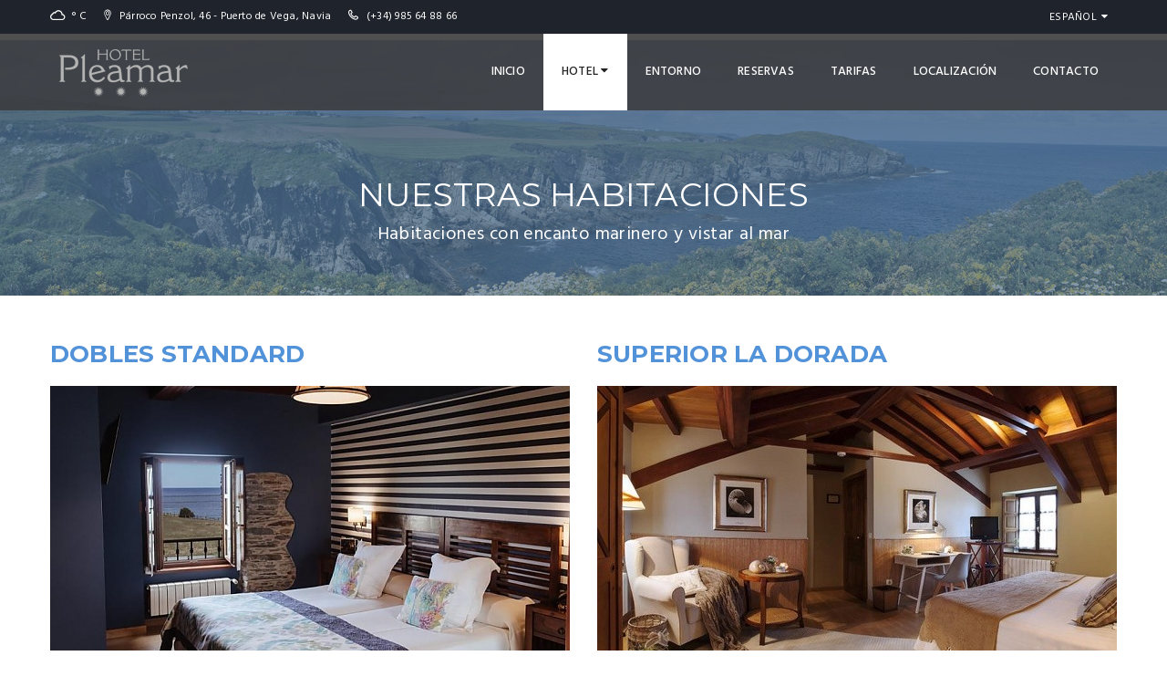

--- FILE ---
content_type: text/html; charset=UTF-8
request_url: https://www.hotelpleamar.com/nuestras-habitaciones/
body_size: 4088
content:
<!DOCTYPE html>
<html lang="es">
<head>
    <meta charset="utf-8">
    <!-- TITLE -->
    <title>Habitaciones | Hotel Pleamar</title>
    <meta name="description" content="Conoce las habitaciones del Hotel Pleamar, un hotel con encanto marinero en Puerto de Vega, Navia, Asturias." />
    <meta name="viewport" content="width=device-width, initial-scale=1.0, maximum-scale=1.0, user-scalable=no">
    <meta name="format-detection" content="telephone=no">
    <meta name="apple-mobile-web-app-capable" content="yes">

    <!-- GOOGLE FONT -->
    <link href='https://fonts.googleapis.com/css?family=Hind:400,300,500,600%7cMontserrat:400,700' rel='stylesheet' type='text/css'>

    <!-- CSS LIBRARY -->
    <link rel="stylesheet" type="text/css" href="/css/lib/font-awesome.min.css">
    <link rel="stylesheet" type="text/css" href="/css/lib/font-hilltericon.css">
    <link rel="stylesheet" type="text/css" href="/css/lib/bootstrap.min.css">
    <link rel="stylesheet" type="text/css" href="/css/lib/owl.carousel.css">
    <link rel="stylesheet" type="text/css" href="/css/lib/jquery-ui.min.css">
    <link rel="stylesheet" type="text/css" href="/css/lib/magnific-popup.css">
    <link rel="stylesheet" type="text/css" href="/css/lib/settings.css">
    <link rel="stylesheet" type="text/css" href="/css/lib/bootstrap-select.min.css">
    
    <!-- MAIN STYLE -->
    <link rel="stylesheet" type="text/css" href="/css/style.css">
    
    <!--[if lt IE 9]>
        <script src="http://html5shim.googlecode.com/svn/trunk/html5.js"></script>
        <script src="http://css3-mediaqueries-js.googlecode.com/svn/trunk/css3-mediaqueries.js"></script>
    <![endif]-->
    <!-- Global site tag (gtag.js) - Google Analytics -->
<script async src="https://www.googletagmanager.com/gtag/js?id=UA-31478391-1"></script>
<script>
  window.dataLayer = window.dataLayer || [];
  function gtag(){dataLayer.push(arguments);}
  gtag('js', new Date());

  gtag('config', 'UA-31478391-1');
</script>

</head>

<!--[if IE 7]> <body class="ie7 lt-ie8 lt-ie9 lt-ie10"> <![endif]-->
<!--[if IE 8]> <body class="ie8 lt-ie9 lt-ie10"> <![endif]-->
<!--[if IE 9]> <body class="ie9 lt-ie10"> <![endif]-->
<!--[if (gt IE 9)|!(IE)]><!--> <body> <!--<![endif]-->


    <!-- PRELOADER -->
    <div id="preloader">
        <span class="preloader-dot"></span>
    </div>
    <!-- END / PRELOADER -->

    <!-- PAGE WRAP -->
    <div id="page-wrap">

         <header id="header">
    
    <!-- HEADER TOP -->
    <div class="header_top">
        <div class="container">
            <div class="header_left float-left">
                <span><i class="hillter-icon-cloud"></i>  &#176; C</span>
                <span><i class="hillter-icon-location"></i> Párroco Penzol, 46 - Puerto de Vega, Navia</span>
                <span><i class="hillter-icon-phone"></i> (+34) 985 64 88 66</span>
            </div>
            <div class="header_right float-right">

                                       
                <div class="dropdown language">
                    <span>ESPAÑOL</span>

                    <ul>
                        <li class="active"><a href="/en/">ENGLISH</a></li>
                    </ul>
                </div>

            </div>
        </div>
    </div>
    <!-- END / HEADER TOP -->
    
    <!-- HEADER LOGO & MENU -->
    <div class="header_content" id="header_content">

        <div class="container">
            <!-- HEADER LOGO -->
            <div class="header_logo">
                <a href="/"><img src="/images/logo-header.png" alt="Hotel Pleamar, Puerto de Vega, Navia, Asturias"></a>
            </div>
            <!-- END / HEADER LOGO -->
            
            <!-- HEADER MENU -->
            <nav class="header_menu">
                <ul class="menu">
                    <li><a href="/">Inicio</a></li>
                  
                    <li class="current-menu-item">
                        <a href="#">Hotel <span class="fa fa-caret-down"></span></a>
                        <ul class="sub-menu">
                            <li><a href="/nuestro-hotel/">Hotel</a></li>
                            <li class="current-menu-item"><a href="/nuestras-habitaciones/">Habitaciones</a></li>
                            <li><a href="/desayuno-casero/">Desayuno</a></li>
                            <li><a href="/experiencias/">Experiencias</a></li>
                        </ul>
                    </li>
                    
                    
                    <li><a href="/entorno-mirando-al-mar/">Entorno</a></li>
                    <li><a href="https://www.reservaonline.support/hotelpleamar/reservas.html" target="_blank">Reservas</a></li>
                    <li><a href="/tarifas-precios/">Tarifas</a></li>
                     <li><a href="/localizacion/">Localización</a></li>
                    <li><a href="/contacto/">Contacto</a></li>
                </ul>
            </nav>
            <!-- END / HEADER MENU -->

            <!-- MENU BAR -->
            <span class="menu-bars">
                <span></span>
            </span>
            <!-- END / MENU BAR -->

        </div>
    </div>
    <!-- END / HEADER LOGO & MENU -->

</header>         
         

        <!-- SUB BANNER -->
        <section class="section-sub-banner awe-parallax" style="background-image: url('/images/cabecera-generica.jpg'); background-attachment:inherit; background-position: 50% 0px;">
            <div class="awe-overlay"></div>
            <div class="sub-banner">
                <div class="container">
                    <div class="text text-center">
                        <h2>NUESTRAS HABITACIONES</h2>
                        <p>Habitaciones con encanto marinero y vistar al mar</p>
                    </div>
                </div>
            </div>
        </section>
        <!-- END / SUB BANNER -->

        <!-- ROOM -->
        <section class="section-room bg-white">
            <div class="container">

                <div class="room-wrap-1">
                    <div class="row">
                        
                      	                        
	                       <!-- ITEM -->
<div class='col-md-6'>
<div class='room_item-1'>
<h2><a href='/hab-dobles/'>DOBLES STANDARD</a></h2>
<div class='img'>
<a href='/hab-dobles/'><img src='/images/habitaciones_plus/habitacion-doble-azul_2_thumb.jpg' alt='DOBLES STANDARD'></a>
</div>
<div class='desc'>
<p>Nuestras 4&nbsp; habitaciones dobles disfrutan de unas espect&aacute;culares vistas al mar y reciben gran luz natural. &nbsp;Su cuidada decoraci&oacute;n marinera aporta a cada una de ellas una personalidad propia buscando el m&aacute;ximo confort.</p></div>
<div class='bot'>
<span class='price'>&nbsp;</span>
<a href='/hab-dobles/' class='awe-btn awe-btn-13'>VER DETALLES</a>
</div>
</div>
</div>
<!-- END / ITEM -->
<!-- ITEM -->
<div class='col-md-6'>
<div class='room_item-1'>
<h2><a href='/hab-superior-la-dorada/'>SUPERIOR LA DORADA</a></h2>
<div class='img'>
<a href='/hab-superior-la-dorada/'><img src='/images/habitaciones_plus/doradan2_2_thumb.jpg' alt='SUPERIOR LA DORADA'></a>
</div>
<div class='desc'>
<p>Esta habitaci&oacute;n destaca por sus m&aacute;gnificas vistas al mar al estar en un piso superior y por su gran calidez. Es una habitaci&oacute;n abuhardillada con gran&nbsp; amplitud.</p></div>
<div class='bot'>
<span class='price'>&nbsp;</span>
<a href='/hab-superior-la-dorada/' class='awe-btn awe-btn-13'>VER DETALLES</a>
</div>
</div>
</div>
<!-- END / ITEM -->
<!-- ITEM -->
<div class='col-md-6'>
<div class='room_item-1'>
<h2><a href='/hab-deluxe-la-caballa/'>DELUXE LA CABALLA</a></h2>
<div class='img'>
<a href='/hab-deluxe-la-caballa/'><img src='/images/habitaciones_plus/p4hab1_2_thumb.jpg' alt='DELUXE LA CABALLA'></a>
</div>
<div class='desc'>
<p>Esta habitaci&oacute;n ofrece unas bonitas vistas al mar con su galeria independiente para disfrutar de una lectura tranquila. Tiene una confortable cama de matrimonio de 1.80 y un espectacular Jacuzzi redondo.</p></div>
<div class='bot'>
<span class='price'>&nbsp;</span>
<a href='/hab-deluxe-la-caballa/' class='awe-btn awe-btn-13'>VER DETALLES</a>
</div>
</div>
</div>
<!-- END / ITEM -->
<!-- ITEM -->
<div class='col-md-6'>
<div class='room_item-1'>
<h2><a href='/hab-deluxe-la-golondra/'>DELUXE LA GOLONDRA</a></h2>
<div class='img'>
<a href='/hab-deluxe-la-golondra/'><img src='/images/habitaciones_plus/pleamar2017_2_thumb.jpg' alt='DELUXE LA GOLONDRA'></a>
</div>
<div class='desc'>
<p>Es una habitaci&oacute;n abuhardillada llena de mag&iacute;a y encanto, por sus vigas de madera que se mezclan con los corales pintados. Tiene una confortable cama de matrimonio de 1.80 y un Jacuzzi ovalado.</p></div>
<div class='bot'>
<span class='price'>&nbsp;</span>
<a href='/hab-deluxe-la-golondra/' class='awe-btn awe-btn-13'>VER DETALLES</a>
</div>
</div>
</div>
<!-- END / ITEM -->
<!-- ITEM -->
<div class='col-md-6'>
<div class='room_item-1'>
<h2><a href='/hab-deluxe-la-breca/'>DELUXE LA BRECA</a></h2>
<div class='img'>
<a href='/hab-deluxe-la-breca/'><img src='/images/habitaciones_plus/pleamar-31_2_thumb.jpg' alt='DELUXE LA BRECA'></a>
</div>
<div class='desc'>
<p>Una peque&ntilde;a casita independiente con acceso al jard&iacute;n, porche privado con tumbonas. Su rom&aacute;ntica cama de 150 con Dosel de conchas, sus tonos azules y blancos, te har&aacute;n olvidarte del tiempo, junto con su gran JACUZZI doble.</p></div>
<div class='bot'>
<span class='price'>&nbsp;</span>
<a href='/hab-deluxe-la-breca/' class='awe-btn awe-btn-13'>VER DETALLES</a>
</div>
</div>
</div>
<!-- END / ITEM -->
<!-- ITEM -->
<div class='col-md-6'>
<div class='room_item-1'>
<h2><a href='/hab-premium-la-faneca/'>PREMIUM LA FANECA</a></h2>
<div class='img'>
<a href='/hab-premium-la-faneca/'><img src='/images/habitaciones_plus/hotel-en-asturias-romantico_2_thumb.jpg' alt='PREMIUM LA FANECA'></a>
</div>
<div class='desc'>
<p>Esta habitaci&oacute;n dispone de una hermosa galeria frente al mar y los campos. En ella disfrutar&aacute;s de su confortable Chaise Longue, un fabuloso jacuzzi redondo para dos personas y una cama de matrimonio de 1.80.</p></div>
<div class='bot'>
<span class='price'>&nbsp;</span>
<a href='/hab-premium-la-faneca/' class='awe-btn awe-btn-13'>VER DETALLES</a>
</div>
</div>
</div>
<!-- END / ITEM -->
                        
                       

                    </div>
                </div>
                
            </div>
        </section>
        <!-- END / ROOM -->
        
        <!-- Pie de Página -->
        
         <!-- FOOTER -->
        <footer id="footer">

            <!-- FOOTER TOP -->
            <div class="footer_top">
                <div class="container">
                    <div class="row">
	                    
	                    

                        <!-- WIDGET MAILCHIMP -->
                        <div class="col-lg-8">
                           
                           
                           <a href="http://www.casonasasturianas.com/hoteles/occidente-de-asturias/pleamar/" target="_blank"><img src="/images/logo_casonas.png" alt="Casonas Asturianas" /></a>
                           <a href="https://www.rusticae.es/hotel/hotel-pleamar-10354" target="_blank"><img src="/images/logo_rusticae.jpg" alt="Rusticae" /></a>
                          
                           
                           
                           </div>
                        <!-- END / WIDGET MAILCHIMP -->
                        
                        <!-- WIDGET SOCIAL -->
                        <div class="col-lg-3 col-lg-offset-1">
                            <div class="social">
                                <div class="social-content">
                                    <a href="https://www.youtube.com/user/HOTELPLEAMAR" target="_blank"><i class="fa fa-youtube"></i></a>
                                    <a href="https://www.facebook.com/HotelPleamar" target="_blank"><i class="fa fa-facebook"></i></a>
                                    <a href="https://twitter.com/milagrospleamar" target="_blank"><i class="fa fa-twitter"></i></a>
                                    <a href="https://www.instagram.com/HotelPleamar/" target="_blank"><i class="fa fa-instagram"></i></a>
                                </div>
                            </div>
                        </div>
                        <!-- END / WIDGET SOCIAL -->

                    </div>
                </div>
            </div>
            <!-- END / FOOTER TOP -->

            <!-- FOOTER CENTER -->
            <div class="footer_center">
                <div class="container">
                    <div class="row">

                        <div class="col-xs-12 col-lg-5">
                            <div class="widget widget_logo">
                                <div class="widget-logo">
                                    <!-- 
                                    <div class="img">
                                        <a href="/"><img src="/images/logo-footer.png" alt="Hotel en Asturias. Hotel Pleamar Puerto de Vega Navia"></a>
                                    </div>
                                    -->
                                    <div class="text">
                                        <p><i class="hillter-icon-location"></i> Párroco Penzol, 46 - Puerto de Vega<br /><i class="hillter-icon-location"></i> Navia, Asturias, España</p>
                                        <p><i class="hillter-icon-phone"></i> (+34) 985 64 88 66</p>
                                        
                                        <p><i class="fa fa-envelope-o"></i> <a href="mailto:pleamar@hotelpleamar.com">pleamar@hotelpleamar.com</a></p>
                                    </div>
                                </div>
                            </div>
                        </div>

                        <div class="col-xs-4 col-lg-2">
                            <div class="widget">
                                <h4 class="widget-title">HOTEL</h4>
                                <ul>
                                    <li><a href="/nuestras-habitaciones/">Habitaciones</a></li>
                                    <li><a href="/desayuno-casero/">Desayunos</a></li>
                                    <li><a href="/tarifas-precios/">Tarifas</a></li>
                                    <li><a href="/condiciones-reserva/">Condiciones Reserva</a></li>
                                </ul>
                            </div>
                        </div>

                        <div class="col-xs-4 col-lg-2">
                            <div class="widget">
                                <h4 class="widget-title">PLEAMAR</h4>
                                <ul>
                                    <li><a href="/entorno-mirando-al-mar/">Entorno</a></li>
                                    <li><a href="/localizacion/">Localización</a></li>
                                    <li><a href="/experiencias/">Experiencias</a></li>
                                    <li><a href="/contacto/">Contacto</a></li>
                                </ul>
                            </div>
                        </div>

                        <div class="col-xs-4 col-lg-3">
                            <div class="widget widget_tripadvisor">
                                <h4 class="widget-title">Tripadvisor</h4>
                                <div class="tripadvisor">
                                    <p>Travellers Choice Hoteles Románticos 2018-2019-2020<br /></p>
                                    <a href="https://www.tripadvisor.es/Hotel_Review-g673860-d672139-Reviews-Hotel_Pleamar-Navia_Asturias.html" target="_blank"><img src="/images/tripadvisor.png" alt="Hotel Pleamar en Tripadvisor"></a>
                                    <span class="tripadvisor-circle">
                                        <i></i>
                                        <i></i>
                                        <i></i>
                                        <i></i>
                                        <i></i>
                                    </span>
                                </div>
                            </div>
                        </div>


                    </div>
                </div>
            </div>
            <!-- END / FOOTER CENTER -->

            <!-- FOOTER BOTTOM -->
            <div class="footer_bottom">
                <div class="container">
                    <p>&copy; 2025 · Hotel Pleamar · Puerto de Vega · Navia · Asturias · <a href="/aviso-legal/" style="color:#acacac;">Aviso Legal</a></p>
                </div>
            </div>
            <!-- END / FOOTER BOTTOM -->

        </footer>
        <!-- END / FOOTER -->
        <img height="1" width="1" style="border-style:none;display:none;" alt="" src="https://www.rusticae.es/regpixelhotelsrus?idh=354&action=V&rae_control=4r44CLzR524Qs_7a_AM"/>
    </div>
    <!-- END / PAGE WRAP -->

    <!-- LOAD JQUERY -->
   	<!-- LOAD JQUERY -->
    <script type="text/javascript" src="/js/lib/jquery-1.11.0.min.js"></script>
    <script type="text/javascript" src="/js/lib/jquery-ui.min.js"></script>
    <script type="text/javascript" src="/js/lib/bootstrap.min.js"></script>
    <script type="text/javascript" src="/js/lib/bootstrap-select.js"></script>
    <script type="text/javascript" src="/js/lib/isotope.pkgd.min.js"></script>
    <script type="text/javascript" src="https://maps.google.com/maps/api/js?key=AIzaSyA0GLki0NRGXoq0iZ41YS2cDN3UPjcbD_8"></script>
    <script type="text/javascript" src="/js/lib/jquery.themepunch.revolution.min.js"></script>
    <script type="text/javascript" src="/js/lib/jquery.themepunch.tools.min.js"></script>
    <script type="text/javascript" src="/js/lib/owl.carousel.js"></script>
    <script type="text/javascript" src="/js/lib/jquery.appear.min.js"></script>
    <script type="text/javascript" src="/js/lib/jquery.countTo.js"></script>
    <script type="text/javascript" src="/js/lib/jquery.countdown.min.js"></script>
    <script type="text/javascript" src="/js/lib/jquery.parallax-1.1.3.js"></script>
    <script type="text/javascript" src="/js/lib/jquery.magnific-popup.min.js"></script>
    <script type="text/javascript" src="/js/lib/SmoothScroll.js"></script>
    <!-- validate -->
    <script type="text/javascript" src="/js/lib/jquery.form.min.js"></script>
    <script type="text/javascript" src="/js/lib/jquery.validate.min.js"></script>
    <!-- Custom jQuery -->
    <script type="text/javascript" src="/js/scripts.js"></script>
    <!-- Smartsupp Live Chat script -->
    <script type="text/javascript">
    var _smartsupp = _smartsupp || {};
    _smartsupp.key = '39bed5aa637f1d07d946359c17f0059a28d882c8';
    window.smartsupp||(function(d) {
        var s,c,o=smartsupp=function(){ o._.push(arguments)};o._=[];
        s=d.getElementsByTagName('script')[0];c=d.createElement('script');
        c.type='text/javascript';c.charset='utf-8';c.async=true;
        c.src='https://www.smartsuppchat.com/loader.js?';s.parentNode.insertBefore(c,s);
    })(document);
    </script></body>
</html>

--- FILE ---
content_type: text/css
request_url: https://www.hotelpleamar.com/css/lib/font-hilltericon.css
body_size: 482
content:
@font-face {
	font-family: 'Hillter Icon';
	src:url('../../fonts/hillterIcon/icomoon.eot?-kpo47j');
	src:url('../../fonts/hillterIcon/icomoon.eot?#iefix-kpo47j') format('embedded-opentype'),
		url('../../fonts/hillterIcon/icomoon.woff?-kpo47j') format('woff'),
		url('../../fonts/hillterIcon/icomoon.ttf?-kpo47j') format('truetype'),
		url('../../fonts/hillterIcon/icomoon.svg?-kpo47j#icomoon') format('svg');
	font-weight: normal;
	font-style: normal;
}

[class^="hillter-icon-"], [class*=" hillter-icon-"] {
	font-family: 'Hillter Icon';
	speak: none;
	font-style: normal;
	font-weight: normal;
	font-variant: normal;
	text-transform: none;
	line-height: 1;

	/* Better Font Rendering =========== */
	-webkit-font-smoothing: antialiased;
	-moz-osx-font-smoothing: grayscale;
}

.hillter-icon-person:before {
	content: "\e600";
}
.hillter-icon-quote-left:before {
	content: "\e601";
}
.hillter-icon-breakfast:before {
	content: "\e602";
}
.hillter-icon-decor:before {
	content: "\e603";
}
.hillter-icon-bed:before {
	content: "\e604";
}
.hillter-icon-telephone:before {
	content: "\e605";
}
.hillter-icon-hangers:before {
	content: "\e606";
}
.hillter-icon-phone:before {
	content: "\e607";
}
.hillter-icon-ocenview:before {
	content: "\e608";
}
.hillter-icon-calendar:before {
	content: "\e609";
}
.hillter-icon-cart:before {
	content: "\e60a";
}
.hillter-icon-wifi:before {
	content: "\e60b";
}
.hillter-icon-arrow:before {
	content: "\e60c";
}
.hillter-icon-air-conditioner:before {
	content: "\e60d";
}
.hillter-icon-cable:before {
	content: "\e60e";
}
.hillter-icon-luxury:before {
	content: "\e60f";
}
.hillter-icon-location:before {
	content: "\e610";
}
.hillter-icon-size:before {
	content: "\e611";
}
.hillter-icon-cloud:before {
	content: "\e612";
}
.hillter-icon-view:before {
	content: "\e613";
}
.hillter-icon-time:before {
	content: "\e614";
}
.hillter-icon-bar:before {
	content: "\e615";
}
.hillter-icon-dressing-table:before {
	content: "\e616";
}
.hillter-icon-bar-coffee:before {
	content: "\e617";
}
.hillter-icon-microphone:before {
	content: "\e618";
}
.hillter-icon-media-play:before {
	content: "\e619";
}
.hillter-icon-down-arrow:before {
	content: "\e61a";
}
.hillter-icon-cooker-hood:before {
	content: "\e61b";
}
.hillter-icon-left-arrow:before {
	content: "\e61c";
}
.hillter-icon-right-arrow:before {
	content: "\e61d";
}


--- FILE ---
content_type: text/css
request_url: https://www.hotelpleamar.com/css/style.css
body_size: 25781
content:
/*------------------------------------------------------------------------
# Project Hillter
# ------------------------------------------------------------------------
# Designed by MegaDrupal
# Websites:  http://www.megadrupal.com -  Email: info@megadrupal.com
--------------------------------------------------------------------------

    1.   Shortcode
    2.   Header
    3.   Banner
    4.   Home
    5.   Gallery
    6.   Blog
    7.   Restaurants
    8.   Room
    9.   Activiti
    10.   Condition
    11.   Checkout
    12.   Attractions
    13.   About
    14.   Guestbook
    15.   Comingsoon
    16.   Account
    17.   Page 404
    18.   Contact
    19.   Page Shortcode
    20.   Footer
    21.   Responsive


--------------------------------------------------------------------------------*/
/* 1.   Shortcode
--------------------------------------------------------------------------------*/
a,
input,
textarea,
button,
select {
  outline: none;
}
a:hover,
a:focus,
input:focus,
textarea:focus,
button:focus,
select:focus {
  outline: none !important;
  text-decoration: none;
}
body {
  position: relative;
  font-family: 'Hind';
  font-size: 16px;
  color: #232323;
  padding: 0;
  margin: 0;
  letter-spacing: 0.014em;
}
p {
  line-height: 1.7em;
  letter-spacing: 0.02em;
  font-size: 16px;
}

ul { color:#383838; }


input,
textarea {
  -webkit-border-radius: 0;
  -moz-border-radius: 0;
  border-radius: 0;
}
input[type="search"],
input[type="text"],
input[type="url"],
input[type="number"],
input[type="password"],
input[type="email"],
input[type="file"] {
  background: none;
  border: 1px solid #d4d4d4;
  background-color: #fff;
  height: 40px;
  line-height: 40px;
  padding: 0 12px;
  color: #666;
  font-size: 12px;
  -webkit-appearance: none;
  -moz-appearance: none;
  appearance: none;
  font-family: 'Montserrat';
}
input[type=number]::-webkit-outer-spin-button,
input[type=number]::-webkit-inner-spin-button {
  -webkit-appearance: none;
  margin: 0;
}
input[type=number] {
  -moz-appearance: textfield;
}
select {
  color: #232323;
  font-family: 'Montserrat';
  font-size: 12px;
}
textarea {
  background: none;
  border: 1px solid #d4d4d4;
  background-color: #fff;
  resize: none;
  padding: 12px;
  height: 140px;
  color: #666;
  font-size: 14px;
  vertical-align: middle;
}
input::-webkit-input-placeholder {
  color: #888888;
}
input:-moz-placeholder {
  color: #888888;
}
input::-moz-placeholder {
  color: #888888;
}
input:-ms-input-placeholder {
  color: #888888;
}
textarea::-webkit-input-placeholder {
  color: #888888;
}
textarea:-moz-placeholder {
  color: #888888;
}
textarea::-moz-placeholder {
  color: #888888;
}
textarea:-ms-input-placeholder {
  color: #888888;
}
a {
  color: #232323;
}
code,
kbd,
pre,
samp {
  font-size: inherit;
}
code {
  background-color: #eee;
  letter-spacing: 0.015em;
}
img {
  max-width: 100%;
  height: auto;
  vertical-align: middle;
  border: 0;
}
::-moz-selection {
  color: #fff;
  background-color: #232323;
}
::selection {
  color: #fff;
  background-color: #232323;
}

/* Codevent */

.desc a { color:#5192d9; }
.desc a:hover { color:#000; }

.fotoOculta { display: none; }


.listadoHabitaciones {
	font-size:18px; font-weight: bold;
	padding-top:8px;
}

.listadoHabitaciones img {
	width:50px;
	display: inline-block;
}



.element-invisible {
  position: absolute !important;
  clip: rect(1px 1px 1px 1px);
  /* IE6, IE7 */
  clip: rect(1px, 1px, 1px, 1px);
  overflow: hidden;
  height: 1px;
}
#page-wrap {
  overflow: hidden;
  background-color: #f7f7f7;
}
.awe-parallax {
  background-position: 50% 50%;
  background-attachment: fixed;
  background-repeat: no-repeat;
  -webkit-background-size: cover;
  -moz-background-size: cover;
  -o-background-size: cover;
  background-size: cover;
  z-index: 0;
}
.fix-background-ios {
  -webkit-background-size: auto 150%  !important;
  background-attachment: scroll  !important;
}
.awe-static {
  color: #fff;
  background-position: 50% 50%;
  background-attachment: scroll;
  background-repeat: no-repeat;
  -webkit-background-size: cover;
  -moz-background-size: cover;
  -o-background-size: cover;
  background-size: cover;
}
.awe-color {
  position: absolute;
  top: 0;
  left: 0;
  z-index: -3;
  width: 100%;
  height: 100%;
  background-color: #232323;
}
.awe-overlay {
  position: absolute;
  width: 100%;
  height: 100%;
  background-color: rgba(72, 72, 72, 0.3);
  top: 0;
  left: 0;
  z-index: 0;
}
.awe-btn {
  display: inline-block;
  background: none;
  font-family: 'Montserrat';
  white-space: nowrap;
  text-transform: uppercase;
  cursor: pointer;
  line-height: normal;
  padding: 8px 10px;
  font-size: 12px;
  color: #000;
  min-width: 110px;
  border-width: 0;
  text-align: center;
  -webkit-transition: all 0.3s ease;
  -moz-transition: all 0.3s ease;
  -ms-transition: all 0.3s ease;
  -o-transition: all 0.3s ease;
}
.awe-btn.awe-btn-default {
  border: 2px solid #000;
}
.awe-btn.awe-btn-default:hover {
  border-color: #344a71;
  background-color: #344a71;
  color: #fff;
}
.awe-btn.awe-btn-1 {
  border: 2px solid #357ebd;
  color: #357ebd;
}
.awe-btn.awe-btn-1:hover {
  background-color: #357ebd;
  color: #fff;
}
.awe-btn.awe-btn-2 {
  border: 2px solid #4cae4c;
  color: #4cae4c;
}
.awe-btn.awe-btn-2:hover {
  background-color: #4cae4c;
  color: #fff;
}
.awe-btn.awe-btn-3 {
  border: 2px solid #46b8da;
  color: #46b8da;
}
.awe-btn.awe-btn-3:hover {
  background-color: #46b8da;
  color: #fff;
}
.awe-btn.awe-btn-4 {
  border: 2px solid #eea236;
  color: #eea236;
}
.awe-btn.awe-btn-4:hover {
  background-color: #eea236;
  color: #fff;
}
.awe-btn.awe-btn-5 {
  border: 2px solid #d43f3a;
  color: #d43f3a;
}
.awe-btn.awe-btn-5:hover {
  background-color: #d43f3a;
  color: #fff;
}
.awe-btn.awe-btn-6 {
  border: 2px solid #344a71;
  background-color: #344a71;
  color: #fff;
}
.awe-btn.awe-btn-6:hover {
  color: #344a71;
  background-color: transparent;
}
.awe-btn.awe-btn-7 {
  border: 2px solid #357ebd;
  background-color: #357ebd;
  color: #fff;
}
.awe-btn.awe-btn-7:hover {
  color: #357ebd;
  background-color: transparent;
}
.awe-btn.awe-btn-8 {
  border: 2px solid #4cae4c;
  background-color: #4cae4c;
  color: #fff;
}
.awe-btn.awe-btn-8:hover {
  color: #4cae4c;
  background-color: transparent;
}
.awe-btn.awe-btn-9 {
  border: 2px solid #46b8da;
  background-color: #46b8da;
  color: #fff;
}
.awe-btn.awe-btn-9:hover {
  color: #46b8da;
  background-color: transparent;
}
.awe-btn.awe-btn-10 {
  border: 2px solid #eea236;
  background-color: #eea236;
  color: #fff;
}
.awe-btn.awe-btn-10:hover {
  color: #eea236;
  background-color: transparent;
}
.awe-btn.awe-btn-11 {
  border: 2px solid #d43f3a;
  background-color: #d43f3a;
  color: #fff;
}
.awe-btn.awe-btn-11:hover {
  color: #d43f3a;
  background-color: transparent;
}
.awe-btn.awe-btn-12 {
  border: 2px solid #fff;
  color: #fff;
}
.awe-btn.awe-btn-12:hover {
  color: #337ab7;
  background-color: #337ab7;
  border-color: #337ab7;
  color: #fff;
}
.awe-btn.awe-btn-13 {
  border: 2px solid #5192d9;
  background-color: #5192d9;
  color: #fff;
}
.awe-btn.awe-btn-13:hover {
  border-color: #344a71;
  background-color: #344a71;
}
.awe-btn.awe-btn-14 {
  border: 2px solid #000;
}
.awe-btn.awe-btn-14:hover {
  border-color: #337ab7;
  background-color: #337ab7;
  color: #fff;
}
section {
  position: relative;
}
.tb {
  display: table;
  width: 100%;
}
.tb-cell {
  display: table-cell;
  vertical-align: middle;
}
h1,
.h1,
h2,
.h2,
h3,
.h3,
h4,
.h4,
h5,
.h5,
h6,
.h6 {
  font-weight: normal;
  line-height: 1.5em;
  color: #232323;
  font-family: 'Montserrat';
  margin: 0;
}
h1 a,
.h1 a,
h2 a,
.h2 a,
h3 a,
.h3 a,
h4 a,
.h4 a,
h5 a,
.h5 a,
h6 a,
.h6 a {
  color: inherit;
}
h1,
.h1 {
  font-size: 36px;
  font-weight: bold;
}
h2,
.h2 {
  font-size: 28px;
}
h3,
.h3 {
  font-size: 24px;
}
h4,
.h4 {
  font-size: 21px;
}
h5,
.h5 {
  font-size: 18.15px;
  font-weight: bold;
}
h6,
.h6 {
  font-size: 14.12px;
}
abbr {
  color: #A1D71A;
  border-width: 2px;
}
mark,
.mark {
  background-color: #232323;
}
.icon {
  display: inline-block;
  font-style: normal;
}
.float-left {
  float: left;
}
.float-right {
  float: right;
}
.hr {
  height: 1px;
  width: 100%;
}
.hr:after,
.hr:before {
  width: 50%;
  content: '';
  height: 1px;
}
.hr:after {
  float: right;
  background-color: #e3e3e3;
  background-image: -webkit-gradient(linear, left top, right top, from(#e3e3e3), to(#ffffff));
  background-image: -webkit-linear-gradient(left, #e3e3e3, #ffffff);
  background-image: -moz-linear-gradient(left, #e3e3e3, #ffffff);
  background-image: -ms-linear-gradient(left, #e3e3e3, #ffffff);
  background-image: -o-linear-gradient(left, #e3e3e3, #ffffff);
}
.hr:before {
  float: left;
  background-color: #ffffff;
  background-image: -webkit-gradient(linear, left top, right top, from(#ffffff), to(#e3e3e3));
  background-image: -webkit-linear-gradient(left, #ffffff, #e3e3e3);
  background-image: -moz-linear-gradient(left, #ffffff, #e3e3e3);
  background-image: -ms-linear-gradient(left, #ffffff, #e3e3e3);
  background-image: -o-linear-gradient(left, #ffffff, #e3e3e3);
}
.heading {
  margin: 0;
  color: #5192d9;
  font-size: 34px;
  font-family: 'Montserrat';
  text-transform: uppercase;
  line-height: 1;
  position: relative;
}
.heading.white {
  color: #fff;
}
.sub-heading {
  color: #333333;
  font-size: 20px;
  margin-bottom: 0;
  margin-top: 15px;
}
.shortcode-heading {
  color: #464646;
  font-family: 'Montserrat';
  font-weight: normal;
  padding-bottom: 10px;
  font-size: 14px;
  margin: 0;
  border-bottom: 2px dotted #464646;
}
blockquote {
  border: 2px solid #232323;
  padding: 15px 25px;
  margin: 0;
}
blockquote p {
  margin: 0;
  color: #444444;
  font-weight: 600;
  font-style: italic;
  line-height: 1.428em;
}
blockquote p:before {
  content: '“';
  font-family: 'Montserrat';
  font-size: 28px;
  margin-right: 10px;
  font-style: inherit;
}
blockquote p:after {
  content: '”';
  font-size: 28px;
  font-style: inherit;
  margin-left: 10px;
  font-family: 'Montserrat';
}
.bg-white {
  background-color: #fff;
}
.bg-gray {
  background-color: #f1f1f1;
}
.bg-blue {
  background-color: #344a71;
}
.tabs {
  background-color: transparent;
  border-width: 0;
  padding: 0;
  -webkit-border-radius: 0;
  -moz-border-radius: 0;
  border-radius: 0;
}
.tabs .ui-tabs-nav {
  list-style: none;
  padding: 0;
  margin: 0;
  background-color: transparent;
  border-width: 0;
  -webkit-border-radius: 0;
  -moz-border-radius: 0;
  border-radius: 0;
}
.tabs .ui-tabs-nav li {
  background-color: transparent !important;
  background-image: none !important;
  border-width: 0 !important;
  margin: 0 40px 0 0 !important;
  -webkit-border-radius: 0;
  -moz-border-radius: 0;
  border-radius: 0;
}
.tabs .ui-tabs-nav li a {
  color: #232323 !important;
  font-weight: 500;
  padding: 0 !important;
  text-transform: uppercase;
  font-family: 'Hind';
}
.tabs .ui-tabs-nav li:hover a,
.tabs .ui-tabs-nav li.ui-tabs-active a {
  color: #516d9b !important;
}
.tabs .ui-tabs-panel {
  padding: 0;
  margin-top: 30px;
}
.tabs.tabs-2 .ui-tabs-nav li {
  margin: 0 !important;
}
.tabs.tabs-2 .ui-tabs-nav li a {
  font-family: 'Montserrat';
  padding: 7px 10px !important;
  border: 2px solid transparent;
  -webkit-transition: all 0.2s ease;
  -moz-transition: all 0.2s ease;
  -ms-transition: all 0.2s ease;
  -o-transition: all 0.2s ease;
}
.tabs.tabs-2 .ui-tabs-nav li:hover a {
  color: #232323 !important;
  border-color: #464646;
}
.tabs.tabs-2 .ui-tabs-nav li.ui-tabs-active a {
  background-color: #344a71;
  color: #fff !important;
}
.accordion .ui-accordion-header {
  background-color: #344a71;
  color: #fff;
  padding: 10px 20px;
  font-family: 'Hind';
  text-transform: uppercase;
  font-weight: normal;
  margin-top: 10px;
  border-width: 0;
  outline: none;
  -webkit-border-radius: 0;
  -moz-border-radius: 0;
  border-radius: 0;
}
.accordion .ui-accordion-header .ui-accordion-header-icon {
  display: none;
}
.accordion .ui-accordion-header:first-child {
  margin-top: 0;
}
.accordion .ui-accordion-content {
  background-color: transparent;
  padding: 15px 20px;
  border: 2px solid #344a71;
  -webkit-border-radius: 0;
  -moz-border-radius: 0;
  border-radius: 0;
}
.alert {
  line-height: 1.5em;
  margin: 0;
  -webkit-border-radius: 0;
  -moz-border-radius: 0;
  border-radius: 0;
}
.awe-calendar-wrapper {
  display: inline-block;
  vertical-align: middle;
  position: relative;
}
.awe-calendar-wrapper .awe-calendar {
  padding: 0 30px 0 10px;
  background-color: transparent;
  color: #333333;
  width: 100%;
  border: 2px solid #333333;
  height: 40px;
  line-height: 36px;
}
.awe-calendar-wrapper .awe-calendar::-webkit-input-placeholder {
  color: #333333;
}
.awe-calendar-wrapper .awe-calendar:-moz-placeholder {
  color: #333333;
}
.awe-calendar-wrapper .awe-calendar::-moz-placeholder {
  color: #333333;
}
.awe-calendar-wrapper .awe-calendar:-ms-input-placeholder {
  color: #333333;
}
.awe-calendar-wrapper i {
  position: absolute;
  right: 10px;
  top: 50%;
  font-size: 14px;
  color: #333;
  pointer-events: none;
  -webkit-transform: translate(0, -50%);
  -moz-transform: translate(0, -50%);
  -ms-transform: translate(0, -50%);
  -o-transform: translate(0, -50%);
}
.bootstrap-select.btn-group.awe-select {
  width: auto;
}
.bootstrap-select.btn-group.awe-select .dropdown-toggle {
  background-color: transparent;
  outline: none;
  border: 2px solid #fff;
  height: 40px;
  line-height: 36px;
  padding-top: 0;
  padding-bottom: 0;
  -webkit-border-radius: 0;
  -moz-border-radius: 0;
  border-radius: 0;
}
.bootstrap-select.btn-group.awe-select .dropdown-toggle:focus {
  outline: none !important;
  -webkit-box-shadow: none;
  -moz-box-shadow: none;
  box-shadow: none;
}
.bootstrap-select.btn-group.awe-select .dropdown-toggle .caret {
  color: #fff;
}
.bootstrap-select.btn-group.awe-select .dropdown-toggle .filter-option {
  color: #fff;
  font-family: 'Montserrat';
  font-size: 12px;
}
.bootstrap-select.btn-group.awe-select .dropdown-menu {
  margin: 0;
  border-width: 0;
  padding: 0;
  -webkit-border-radius: 0;
  -moz-border-radius: 0;
  border-radius: 0;
}
.bootstrap-select.btn-group.awe-select .dropdown-menu ul li a {
  padding: 10px 20px;
  font-family: 'Montserrat';
  color: #333;
  font-size: 12px;
  border-bottom: 1px solid #f1f1f1;
  -webkit-transition: all 0.3s ease;
  -moz-transition: all 0.3s ease;
  -ms-transition: all 0.3s ease;
  -o-transition: all 0.3s ease;
}
.bootstrap-select.btn-group.awe-select .dropdown-menu ul li a:hover {
  background-color: #516d9b;
  color: #fff;
  border-bottom-color: #516d9b;
}
.bootstrap-select.btn-group.awe-select .dropdown-menu ul li:last-child a {
  border-bottom-width: 0;
}
.bootstrap-select.btn-group.awe-select .dropdown-menu ul li.selected a {
  background-color: #516d9b;
  color: #fff;
  border-bottom-color: #516d9b;
}
.tab-price table {
  width: 100%;
  vertical-align: middle;
}
.tab-price table caption {
  text-align: center;
  position: relative;
  padding: 0;
}
.tab-price table caption h2 {
  margin: 0;
  color: #333333;
  font-size: 16.37px;
  line-height: 50px;
  text-transform: uppercase;
  font-family: 'Montserrat';
}
.tab-price table caption a {
  display: block;
  position: absolute;
  text-align: center;
  line-height: 50px;
  width: 40px;
  top: 0;
  bottom: 0;
  font-size: 18px;
  color: #333;
  -webkit-transition: all 0.2s ease;
  -moz-transition: all 0.2s ease;
  -ms-transition: all 0.2s ease;
  -o-transition: all 0.2s ease;
}
.tab-price table caption a:hover {
  color: #337ab7;
}
.tab-price table caption a.prev {
  left: 0;
}
.tab-price table caption a.next {
  right: 0;
}
.tab-price table thead {
  border: 2px solid #333;
}
.tab-price table thead th {
  text-align: center;
  font-family: 'Montserrat';
  font-size: 14px;
  text-transform: capitalize;
  font-weight: normal;
  padding: 15px 10px;
}
.tab-price table tr td {
  padding: 15px 10px;
  border: 2px solid #333;
  font-family: 'Montserrat';
  font-size: 16px;
  color: #333333;
  text-align: center;
  position: relative;
}
.tab-price table tr td .date {
  font-size: 13.6px;
  position: absolute;
  top: 5px;
  right: 10px;
}
.tab-price table tr td.other-date .date {
  color: #b0afaf;
}
.tab-price table tr td.date-select {
  background-color: #337ab7;
  color: #fff;
}
.ui-datepicker {
  background: #ffffff;
  border-width: 0;
  box-shadow: 0 5px 15px rgba(0, 0, 0, 0.3);
  padding: 0;
  width: 320px;
  -webkit-border-radius: 0;
  -moz-border-radius: 0;
  border-radius: 0;
}
.ui-datepicker .ui-datepicker-header {
  background-color: #3f5f91;
  border-width: 0;
  padding: 0;
  -webkit-border-radius: 0;
  -moz-border-radius: 0;
  border-radius: 0;
}
.ui-datepicker .ui-datepicker-header .ui-datepicker-title {
  font-family: 'Montserrat';
  font-size: 16px;
  color: #fff;
  text-transform: uppercase;
  font-weight: both;
  line-height: 50px;
}
.ui-datepicker .ui-datepicker-header .ui-corner-all {
  position: static;
  display: block;
  height: inherit;
  width: 50px;
  line-height: 50px;
  text-align: center;
  border-width: 0;
  cursor: pointer;
  -webkit-user-select: none;
  -moz-user-select: none;
  -ms-user-select: none;
  -o-user-select: none;
  user-select: none;
  -webkit-border-radius: 0;
  -moz-border-radius: 0;
  border-radius: 0;
  -webkit-transition: all 0.3s ease;
  -moz-transition: all 0.3s ease;
  -ms-transition: all 0.3s ease;
  -o-transition: all 0.3s ease;
}
.ui-datepicker .ui-datepicker-header .ui-corner-all .ui-icon {
  background: none;
  color: #fff;
  text-indent: 0;
  position: static;
  margin: 0;
  width: inherit;
  height: inherit;
  display: inline;
}
.ui-datepicker .ui-datepicker-header .ui-corner-all.ui-datepicker-prev {
  float: left;
}
.ui-datepicker .ui-datepicker-header .ui-corner-all.ui-datepicker-next {
  float: right;
}
.ui-datepicker .ui-datepicker-header .ui-corner-all.ui-state-hover {
  background-color: #337ab7;
}
.ui-datepicker .ui-datepicker-calendar {
  width: 100%;
  margin: 0;
}
.ui-datepicker .ui-datepicker-calendar thead th {
  text-transform: capitalize;
  color: #8ea6d4;
  font-family: 'Montserrat';
  font-weight: normal;
  background-color: #516d9b;
  padding: 12px 5px;
}
.ui-datepicker .ui-datepicker-calendar td a {
  padding: 7px 5px;
  background: none;
  color: #232323;
  font-family: 'Montserrat';
  border-width: 0;
  text-align: center;
}
.ui-datepicker .ui-datepicker-calendar td a.ui-state-active,
.ui-datepicker .ui-datepicker-calendar td a:hover {
  background-color: #516d9b;
  color: #fff;
}
.ui-datepicker .ui-datepicker-calendar td.ui-datepicker-today a {
  background-color: #e7e7e7;
}
.owl-controls .owl-prev,
.owl-controls .owl-next {
  color: #fff;
  font-size: 24px;
  position: absolute;
  z-index: 10;
  top: 50%;
  font-size: 13px;
  width: 35px;
  height: 35px;
  text-align: center;
  line-height: 35px;
  border: 2px solid #fff;
  -webkit-border-radius: 100%;
  -moz-border-radius: 100%;
  border-radius: 100%;
  -webkit-transform: translate(0, -50%);
  -moz-transform: translate(0, -50%);
  -ms-transform: translate(0, -50%);
  -o-transform: translate(0, -50%);
  -webkit-transition: all 0.2s ease;
  -moz-transition: all 0.2s ease;
  -ms-transition: all 0.2s ease;
  -o-transition: all 0.2s ease;
}
.owl-controls .owl-prev:hover,
.owl-controls .owl-next:hover {
  color: #5192d9;
  border-color: #5192d9;
}
.owl-controls .owl-prev {
  left: 10px;
}
.owl-controls .owl-next {
  right: 10px;
}
.owl-controls .owl-pagination {
  font-size: 0;
}
.owl-controls .owl-pagination .owl-page {
  font-size: 14px;
  display: inline-block;
  width: 8px;
  height: 8px;
  border: 2px solid #fff;
  margin: 0px 2px;
  -webkit-border-radius: 100%;
  -moz-border-radius: 100%;
  border-radius: 100%;
  -webkit-transition: all 0.2s ease;
  -moz-transition: all 0.2s ease;
  -ms-transition: all 0.2s ease;
  -o-transition: all 0.2s ease;
}
.owl-controls .owl-pagination .owl-page.active {
  background-color: #fff;
}
.awe-overflow-h {
  overflow: hidden;
}
.awe-popup-overlay {
  background-color: rgba(0, 0, 0, 0.9);
  position: fixed;
  z-index: 99999;
  top: 0;
  left: 0;
  right: 0;
  bottom: 0;
  visibility: hidden;
  opacity: 0;
  -webkit-transition: all 0.3s ease;
  -moz-transition: all 0.3s ease;
  -ms-transition: all 0.3s ease;
  -o-transition: all 0.3s ease;
}
.awe-popup-overlay:before,
.awe-popup-overlay:after {
  content: '';
}
.awe-popup-overlay.in {
  visibility: visible;
  opacity: 1;
}
.awe-popup-wrap {
  position: fixed;
  z-index: 999999;
  left: 0;
  right: 0;
  padding-left: 15px;
  padding-right: 15px;
  max-height: 100%;
  overflow-y: auto;
  overflow-x: hidden;
  visibility: hidden;
  opacity: 0;
  top: 0;
  text-align: center;
  vertical-align: middle;
  -webkit-transition: all 0.3s ease;
  -moz-transition: all 0.3s ease;
  -ms-transition: all 0.3s ease;
  -o-transition: all 0.3s ease;
}
.awe-popup-wrap.in {
  visibility: visible;
  opacity: 1;
}
.awe-popup-wrap .awe-popup-content {
  display: inline-block;
  text-align: left;
}
.awe-popup-wrap .awe-popup-close {
  position: absolute;
  cursor: pointer;
  top: 15px;
  right: 15px;
  width: 20px;
  height: 20px;
}
.awe-popup-wrap .awe-popup-close:after,
.awe-popup-wrap .awe-popup-close:before {
  content: '';
  height: 2px;
  width: 20px;
  background-color: #337ab7;
  position: absolute;
  top: 0;
  left: 0;
  right: 0;
  bottom: 0;
  margin: auto;
}
.awe-popup-wrap .awe-popup-close:after {
  -webkit-transform: rotate(45deg);
  -moz-transform: rotate(45deg);
  -ms-transform: rotate(45deg);
  -o-transform: rotate(45deg);
}
.awe-popup-wrap .awe-popup-close:before {
  -webkit-transform: rotate(-45deg);
  -moz-transform: rotate(-45deg);
  -ms-transform: rotate(-45deg);
  -o-transform: rotate(-45deg);
}
.bg-1 {
  background-image: url('../images/banner/img-1.jpg');
}
.bg-2 {
  background-image: url('../images/banner/img-2.jpg');
}
.bg-3 {
  background-image: url('../images/banner/img-3.jpg');
}
.bg-4 {
  background-image: url('../images/banner/img-4.jpg');
}
.bg-5 {
  background-image: url('../images/banner/img-5.jpg');
}
.bg-6 {
  background-image: url('../images/banner/img-6.jpg');
}
.bg-7 {
  background-image: url('../images/banner/img-7.jpg');
}
.bg-8 {
  background-image: url('../images/banner/img-8.jpg');
}
.bg-9 {
  background-image: url('../images/banner/img-9.jpg');
}
.bg-10 {
  background-image: url('../images/banner/img-10.jpg');
}
.bg-11 {
  background-image: url('../images/banner/img-11.jpg');
}
.bg-12 {
  background-image: url('../images/banner/img-12.jpg');
}
.bg-13 {
  background-image: url('../images/banner/img-13.jpg');
}
.bg-14 {
  background-image: url('../images/banner/img-14.jpg');
}
.bg-15 {
  background-image: url('../images/banner/img-15.jpg');
}
.bg-16 {
  background-image: url('../images/banner/img-16.jpg');
}
.bg-17 {
  background-image: url('../images/banner/img-17.jpg');
}
.bg-18 {
  background-image: url('../images/banner/img-18.jpg');
}
.bg-19 {
  background-image: url('../images/banner/img-19.jpg');
}
.bg-20 {
  background-image: url('../images/banner/img-20.jpg');
}
.bg-21 {
  background-image: url('../images/banner/img-21.jpg');
}
/* 2.   Header
--------------------------------------------------------------------------------*/
#header {
  position: relative;
  z-index: 999;
}
.header_top {
  background-color: #1f232b;
}
.header_top:after {
  display: table;
  content: '';
  clear: both;
}
.header_top .header_left span {
  font-size: 12px;
  color: #ffffff;
  margin-right: 15px;
  line-height: 36px;
}
.header_top .header_left span i {
  font-size: 11px;
  margin-right: 5px;
}
.header_top .header_right {
  font-size: 0;
}
.header_top .header_right .login-register {
  text-transform: uppercase;
}
.header_top .header_right .login-register a {
  font-size: 12px;
  line-height: 36px;
  color: #acacac;
  display: inline-block;
  padding: 0 10px;
  -webkit-transition: all 0.3s ease;
  -moz-transition: all 0.3s ease;
  -ms-transition: all 0.3s ease;
  -o-transition: all 0.3s ease;
}
.header_top .header_right .login-register a:hover,
.header_top .header_right .login-register a.active {
  background-color: #fff;
  color: #333;
}
.header_top .header_right .dropdown {
  font-size: 12px;
  position: relative;
  display: inline-block;
}
.header_top .header_right .dropdown span {
  color: #fff;
  line-height: 36px;
  display: inline-block;
  padding-left: 10px;
  padding-right: 10px;
  cursor: pointer;
  -webkit-transition: all 0.3s ease;
  -moz-transition: all 0.3s ease;
  -ms-transition: all 0.3s ease;
  -o-transition: all 0.3s ease;
}
.header_top .header_right .dropdown span:after {
  content: '\f0d7';
  font-family: 'FontAwesome';
  margin-left: 5px;
}
.header_top .header_right .dropdown ul {
  line-height: none;
  list-style: none;
  padding: 0;
  margin-bottom: 0;
  background-color: #fff;
  position: absolute;
  min-width: 115px;
  right: 0;
  width: 100%;
  z-index: 9999;
  opacity: 0;
  visibility: hidden;
  -webkit-transition: all 0.3s ease;
  -moz-transition: all 0.3s ease;
  -ms-transition: all 0.3s ease;
  -o-transition: all 0.3s ease;
}
.header_top .header_right .dropdown ul li a {
  color: #333333;
  font-size: 14px;
  display: block;
  padding: 5px 20px;
  -webkit-transition: all 0.3s ease;
  -moz-transition: all 0.3s ease;
  -ms-transition: all 0.3s ease;
  -o-transition: all 0.3s ease;
}
.header_top .header_right .dropdown ul li a:hover {
  background-color: #516d9b;
  color: #fff;
}
.header_top .header_right .dropdown ul li.active a {
  background-color: #516d9b;
  color: #fff;
}
.header_top .header_right .dropdown:hover span {
  background-color: #fff;
  color: #333;
}
.header_top .header_right .dropdown:hover ul {
  visibility: visible;
  opacity: 1;
}
.header_content {
  position: absolute;
  left: 0;
  right: 0;
  top: 100%;
  padding: 0 0;
  text-align: right;
  font-size: 0;
  z-index: 999;
}
.header_content:after {
  content: '';
  display: block;
  position: absolute;
  width: 100%;
  height: 100%;
  background-color: #3b3a3b;
  opacity: .85;
  top: 0;
  left: 0;
  z-index: -1;
}
.header_content .container {
  position: relative;
}
.header_content .header_menu {
  display: inline-block;
  vertical-align: middle;
  text-align: left;
  font-size: 14px;
}
.header_content .menu {
  list-style: none;
  margin: 0;
  padding: 0;
}
.header_content .menu > li {
  float: left;
  position: relative;
}
.header_content .menu > li > a {
  display: block;
  padding: 0 20px;
  line-height: 84px;
  color: #fff;
  font-weight: 500;
  text-transform: uppercase;
  font-size: 13.45px;
  -webkit-transition: all 0.2s ease;
  -moz-transition: all 0.2s ease;
  -ms-transition: all 0.2s ease;
  -o-transition: all 0.2s ease;
}
.header_content .menu > li.current-menu-item > a {
  background-color: #fff;
  color: #232323;
}
.header_content .menu > li:hover > a {
  background-color: #fff;
  color: #232323;
}
.header_content .menu > li:hover > .sub-menu {
  visibility: visible;
  opacity: 1;
  -webkit-transform: translate(0, 0);
  -moz-transform: translate(0, 0);
  -ms-transform: translate(0, 0);
  -o-transform: translate(0, 0);
}
.header_content .menu > li > .sub-menu {
  left: 0;
  right: 0;
  margin: auto;
}
.header_content .menu > li .sub-menu {
  width: 180px;
  position: absolute;
  left: 0;
  background-color: #fff;
  list-style: none;
  padding: 10px 0;
  margin: 0;
  border: 1px solid #f1f1f1;
  visibility: hidden;
  opacity: 0;
  -webkit-transform: translate(0, 20px);
  -moz-transform: translate(0, 20px);
  -ms-transform: translate(0, 20px);
  -o-transform: translate(0, 20px);
  -webkit-transition: all 0.3s ease;
  -moz-transition: all 0.3s ease;
  -ms-transition: all 0.3s ease;
  -o-transition: all 0.3s ease;
}
.header_content .menu > li .sub-menu li {
  float: none;
  position: relative;
}
.header_content .menu > li .sub-menu li a {
  display: block;
  padding: 7px 20px;
  color: #232323;
  font-size: 14px;
  -webkit-transition: all 0.2s ease;
  -moz-transition: all 0.2s ease;
  -ms-transition: all 0.2s ease;
  -o-transition: all 0.2s ease;
}
.header_content .menu > li .sub-menu li a span {
  float: right;
  position: relative;
  top: 2px;
}
.header_content .menu > li .sub-menu li.current-menu-item > a {
  background-color: #3a598b;
  color: #fff;
}
.header_content .menu > li .sub-menu li:hover > a {
  background-color: #3a598b;
  color: #fff;
}
.header_content .menu > li .sub-menu li:hover > .sub-menu {
  visibility: visible;
  opacity: 1;
  -webkit-transform: translate(0, 0);
  -moz-transform: translate(0, 0);
  -ms-transform: translate(0, 0);
  -o-transform: translate(0, 0);
}
.header_content .menu > li .sub-menu li .sub-menu {
  left: 100%;
  top: 0;
  padding: 0;
}
.header_logo {
  float: left;
  line-height: 84px;
}
.header_logo img {
  max-height: 53px;
}
.menu-bars {
  color: #fff;
  width: 50px;
  font-size: 28px;
  cursor: pointer;
  display: none;
  top: 0;
  right: 15px;
  bottom: 0;
  position: absolute;
  -moz-user-select: none;
  -webkit-user-select: none;
  -ms-user-select: none;
  -webkit-transition: all 0.2s ease;
  -moz-transition: all 0.2s ease;
  -ms-transition: all 0.2s ease;
  -o-transition: all 0.2s ease;
}
.menu-bars span {
  width: 25px;
  left: 0;
  top: 0;
  bottom: 0;
  right: 0;
  margin: auto;
  height: 2px;
  background-color: #fff;
  display: block;
  position: absolute;
  -webkit-transition: all 0.3s ease;
  -moz-transition: all 0.3s ease;
  -ms-transition: all 0.3s ease;
  -o-transition: all 0.3s ease;
}
.menu-bars span:before,
.menu-bars span:after {
  position: absolute;
  content: '';
  height: 2px;
  width: 100%;
  background-color: #fff;
  -webkit-transition: all 0.3s ease;
  -moz-transition: all 0.3s ease;
  -ms-transition: all 0.3s ease;
  -o-transition: all 0.3s ease;
}
.menu-bars span:after {
  top: -8px;
}
.menu-bars span:before {
  bottom: -8px;
}
.menu-bars:hover {
  background-color: #fff;
}
.menu-bars:hover span {
  background-color: transparent;
}
.menu-bars:hover span:after {
  background-color: #337ab7;
  -webkit-transform: rotate(-45deg);
  -moz-transform: rotate(-45deg);
  -ms-transform: rotate(-45deg);
  -o-transform: rotate(-45deg);
}
.menu-bars:hover span:before {
  background-color: #337ab7;
  -webkit-transform: rotate(45deg);
  -moz-transform: rotate(45deg);
  -ms-transform: rotate(45deg);
  -o-transform: rotate(45deg);
}
.menu-bars.active {
  background-color: #fff;
}
.menu-bars.active span {
  background-color: transparent;
}
.menu-bars.active span:after {
  background-color: #337ab7;
  -webkit-transform: rotate(45deg);
  -moz-transform: rotate(45deg);
  -ms-transform: rotate(45deg);
  -o-transform: rotate(45deg);
}
.menu-bars.active span:before {
  background-color: #337ab7;
  -webkit-transform: rotate(-45deg);
  -moz-transform: rotate(-45deg);
  -ms-transform: rotate(-45deg);
  -o-transform: rotate(-45deg);
}
.header_mobile {
  background-color: rgba(70, 70, 70, 0.85);
  left: 0;
  right: 0;
  z-index: 999;
  position: absolute;
}
.header_mobile .container {
  position: relative;
  padding-top: 10px;
  padding-bottom: 10px;
}
.header_mobile .header_logo {
  display: inline-block;
}
.header_mobile .menu-bars {
  display: block;
}
.header_mobile .header_menu {
  position: fixed;
  -webkit-overflow-scrolling: touch;
  z-index: 999;
  top: 0;
  bottom: 0;
  right: -270px;
  width: 270px;
  overflow-y: auto;
  background-color: rgba(70, 70, 70, 0.85);
  -webkit-transition: right 0.5s cubic-bezier(0, 0.67, 0.35, 0.94);
  -moz-transition: right 0.5s cubic-bezier(0, 0.67, 0.35, 0.94);
  -ms-transition: right 0.5s cubic-bezier(0, 0.67, 0.35, 0.94);
  -o-transition: right 0.5s cubic-bezier(0, 0.67, 0.35, 0.94);
}
.header_mobile .header_menu.active {
  right: 0;
}
.header_mobile .header_menu ul {
  list-style: none;
  padding-left: 0;
  margin-bottom: 0;
}
.header_mobile .header_menu ul li a {
  display: block;
  padding: 10px 40px 10px 20px;
  color: #fff;
  font-size: 14px;
  text-transform: uppercase;
  font-weight: 500;
  border-bottom: 1px solid rgba(255, 255, 255, 0.1);
  position: relative;
  -webkit-transition: all 0.3s ease;
  -moz-transition: all 0.3s ease;
  -ms-transition: all 0.3s ease;
  -o-transition: all 0.3s ease;
}
.header_mobile .header_menu ul li a span {
  float: right;
  position: absolute;
  right: 0;
  top: 0;
  bottom: 0;
  width: 40px;
  z-index: 1;
  text-align: center;
  border-left: 1px solid rgba(255, 255, 255, 0.1);
}
.header_mobile .header_menu ul li a span:before {
  content: '\f0d7';
  position: absolute;
  top: 50%;
  left: 50%;
  -webkit-transform: translate(-50%, -50%);
  -moz-transform: translate(-50%, -50%);
  -ms-transform: translate(-50%, -50%);
  -o-transform: translate(-50%, -50%);
}
.header_mobile .header_menu ul li a:hover {
  background-color: #fff;
  color: #232323;
}
.header_mobile .header_menu ul li.current-menu-item > a {
  background-color: #fff;
  color: #232323;
}
.header_mobile .header_menu ul li .sub-menu {
  background-color: rgba(80, 80, 80, 0.85);
  display: none;
}
.header_mobile .header_menu ul li > .sub-menu > li > a {
  padding-left: 35px;
}
.header_mobile .header_menu ul li > .sub-menu > li > .sub-menu > li > a {
  padding-left: 55px;
}
.header_mobile .header_menu ul li > .sub-menu > li > .sub-menu > li > .sub-menu > li > a {
  padding-left: 75px;
}
.header_mobile .header_menu ul li > .sub-menu > li > .sub-menu > li > .sub-menu > .sub-menu > li > a {
  padding-left: 100px;
}
.header_mobile .header_logo {
  line-height: 1;
}
.header-sticky {
  position: fixed;
  top: 0;
  -webkit-backface-visibility: hidden;
}
/* 3.   Banner
--------------------------------------------------------------------------------*/
#slider-revolution ul {
  padding-left: 0;
  list-style: none;
  margin-bottom: 0;
}
.banner-slider .slider-item {
  background-repeat: no-repeat;
  background-size: cover;
  background-position: 50% 50%;
  position: relative;
}
.banner-slider .slider-item .slider-text {
  position: absolute;
  top: 50%;
  width: 100%;
  -webkit-transform: translate(0, -50%);
  -moz-transform: translate(0, -50%);
  -ms-transform: translate(0, -50%);
  -o-transform: translate(0, -50%);
}
.banner-slider .slider-item .slider-text .slider-caption {
  padding: 7px 0;
}
.banner-slider .slider-item .slider-text .awe-btn {
  margin-top: 30px;
}
.banner-slider .owl-prev,
.banner-slider .owl-next {
  height: 38px;
  line-height: 38px;
  width: 38px;
}
.banner-slider .owl-prev {
  left: 50px;
}
.banner-slider .owl-next {
  right: 50px;
}
.slider-caption-sub {
  color: #fff;
  text-transform: uppercase;
  font-size: 20px;
  line-height: 1;
  display: inline-block;
}
.slider-caption-sub.slider-caption-sub-1 {
  font-weight: bold;
  font-size: 26px;
  letter-spacing: 28px;
}
.slider-caption-sub.slider-caption-sub-2 {
  color: #333333;
}
.slider-caption-sub.slider-caption-sub-3 {
  font-size: 26px;
  font-family: 'Montserrat';
}
.slider-caption {
  font-size: 60px;
  color: #fff;
  text-transform: uppercase;
  font-family: 'Montserrat';
  line-height: 1;
}
.slider-caption small {
  display: inline-block;
  line-height: 1;
  font-weight: 500;
  font-family: 'Hind';
  font-size: 30px;
  color: #fff;
  line-height: 1.15em;
}
.slider-caption.slider-caption-1 {
  font-weight: bold;
}
.slider-caption.slider-caption-2 {
  color: #333333;
  font-weight: bold;
  font-size: 80px;
}
.slider-caption.slider-caption-2 small {
  color: #333;
}
.slider-caption.slider-caption-3 {
  font-size: 80px;
}
.slider-icon {
  padding: 5px 0;
  display: inline-block;
}
.awe-btn.awe-btn-slider {
  font-size: 14px;
  padding: 10px 30px;
  -webkit-transition: none;
  -moz-transition: none;
  -ms-transition: none;
  -o-transition: none;
}
/* 4.   Home
--------------------------------------------------------------------------------*/
#preloader {
  position: fixed;
  top: 0;
  bottom: 0;
  right: 0;
  left: 0;
  z-index: 99999;
  background-color: #f1f1f1;
}
#preloader .preloader-dot {
  width: 0;
  height: 0;
  border: 2px solid #344a71;
  position: absolute;
  top: 0;
  left: 0;
  right: 0;
  bottom: 0;
  margin: auto;
  opacity: 1;
  animation: preloader 3s ease infinite;
  -ms-animation: preloader 3s ease infinite;
  -moz-animation: preloader 3s ease infinite;
  -webkit-animation: preloader 3s ease infinite;
  -webkit-border-radius: 100%;
  -moz-border-radius: 100%;
  border-radius: 100%;
}
@-webkit-keyframes preloader {
  0% {
    border-width: 2px;
  }
  100% {
    border-width: 50px;
    opacity: 0;
  }
}
@-moz-keyframes preloader {
  0% {
    border-width: 2px;
  }
  100% {
    border-width: 50px;
    opacity: 0;
  }
}
@-ms-keyframes preloader {
  0% {
    border-width: 2px;
  }
  100% {
    border-width: 50px;
    opacity: 0;
  }
}
@-o-keyframes preloader {
  0% {
    border-width: 2px;
  }
  100% {
    border-width: 50px;
    opacity: 0;
  }
}
@keyframes preloader {
  0% {
    border-width: 2px;
  }
  100% {
    border-width: 50px;
    opacity: 0;
  }
}
/* SUB BANNER */
.section-sub-banner {
  padding-top: 80px;
}
.sub-banner {
  position: relative;
}
.sub-banner .text {
  padding-bottom: 50px;
}
.sub-banner .text h2 {
  margin-top: 70px;
  margin-bottom: 0;
  color: #fff;
  font-size: 35.68px;
  font-family: 'Montserrat';
  text-transform: uppercase;
}
.sub-banner .text p {
  margin-bottom: 0;
  color: #fff;
  font-size: 20px;
}
/* END / SUB BANNER */
/* ACCOMD ODATIONS */
.section-accommo_1 {
  padding-top: 50px;
}
.accomd-modations {
  padding: 90px 0px 60px 0px;
  position: relative;
}
.accomd-modations:before {
  content: '';
  background-color: rgba(255, 255, 255, 0.9);
  position: absolute;
  top: 0;
  bottom: 0;
  right: 74.36%;
  width: 5000px;
}
.accomd-modations .accomd-modations-content {
  margin-top: -30px;
}
.accomd-modations-content .accomd-modations-room {
  margin-top: 30px;
}
.accomd-modations-content.owl-single .owl-next,
.accomd-modations-content.owl-single .owl-prev {
  display: none;
}
.accomd-modations-content.owl-single .owl-pagination {
  text-align: center;
  margin-top: 20px;
}
.accomd-modations-header {
  margin-top: 40px;
}
.accomd-modations-header p {
  margin-bottom: 0;
  margin-top: 10px;
}
.accomd-modations-room {
  position: relative;
}
.accomd-modations-room .img {
  position: relative;
}
.accomd-modations-room .img img {
  width: 100%;
}
.accomd-modations-room .img:after {
  bottom: 0;
  left: 0;
  right: 0;
  top: 50%;
  position: absolute;
  content: '';
  opacity: 0;
  visibility: hidden;
  pointer-events: none;
  background-color: rgba(52, 74, 113, 0);
  background: -webkit-gradient(linear, left top, left bottom, from(rgba(52, 74, 113, 0)), to(rgba(52, 74, 113, 0.9)));
  background: -webkit-linear-gradient(top, rgba(52, 74, 113, 0), rgba(52, 74, 113, 0.9));
  background: -moz-linear-gradient(top, rgba(52, 74, 113, 0), rgba(52, 74, 113, 0.9));
  background: -ms-linear-gradient(top, rgba(52, 74, 113, 0), rgba(52, 74, 113, 0.9));
  background: -o-linear-gradient(top, rgba(52, 74, 113, 0), rgba(52, 74, 113, 0.9));
  -webkit-transition: all 0.3s ease-out;
  -moz-transition: all 0.3s ease-out;
  -ms-transition: all 0.3s ease-out;
  -o-transition: all 0.3s ease-out;
}
.accomd-modations-room .text {
  position: absolute;
  background-color: #344a71;
  padding: 10px 20px;
  top: 0;
  left: 18px;
}
.accomd-modations-room .text h2 {
  font-size: 20px;
  font-weight: normal;
  margin: 0;
  font-family: 'Hind';
}
.accomd-modations-room .text h2 a {
  color: #fff;
  -webkit-transition: all 0.3s ease;
  -moz-transition: all 0.3s ease;
  -ms-transition: all 0.3s ease;
  -o-transition: all 0.3s ease;
}
.accomd-modations-room .text h2 a:hover {
  color: #337ab7;
}
.accomd-modations-room .text .price {
  color: #8ea6d4;
  margin-bottom: 0;
  font-family: 'Montserrat';
  margin-top: 5px;
}
.accomd-modations-room .text .price .amout {
  color: #fff;
  font-size: 26px;
  margin-right: 10px;
}
.accomd-modations-room:hover .img:after {
  top: 0;
  opacity: 1;
  visibility: visible;
}
.accomd-modations_1 .heading {
  margin-bottom: 40px;
}
.accomd-modations-content_1 {
  margin-left: -15px;
  margin-right: -15px;
}
.accomd-modations-content_1 .owl-item {
  padding-left: 15px;
  padding-right: 15px;
}
.accomd-modations-content_1 .owl-pagination {
  position: absolute;
  top: -60px;
  right: 15px;
}
.accomd-modations-content_1 .owl-pagination .owl-page {
  border-color: #333;
  margin: 0 4px;
}
.accomd-modations-content_1 .owl-pagination .owl-page.active {
  background-color: #333;
}
.accomd-modations-room_1 .img {
  position: relative;
}
.accomd-modations-room_1 .img img {
  width: 100%;
}
.accomd-modations-room_1 .img:after {
  bottom: 0;
  left: 0;
  right: 0;
  top: 50%;
  position: absolute;
  content: '';
  opacity: 0;
  visibility: hidden;
  pointer-events: none;
  background-color: rgba(52, 74, 113, 0);
  background: -webkit-gradient(linear, left top, left bottom, from(rgba(52, 74, 113, 0)), to(rgba(52, 74, 113, 0.9)));
  background: -webkit-linear-gradient(top, rgba(52, 74, 113, 0), rgba(52, 74, 113, 0.9));
  background: -moz-linear-gradient(top, rgba(52, 74, 113, 0), rgba(52, 74, 113, 0.9));
  background: -ms-linear-gradient(top, rgba(52, 74, 113, 0), rgba(52, 74, 113, 0.9));
  background: -o-linear-gradient(top, rgba(52, 74, 113, 0), rgba(52, 74, 113, 0.9));
  -webkit-transition: all 0.3s ease-out;
  -moz-transition: all 0.3s ease-out;
  -ms-transition: all 0.3s ease-out;
  -o-transition: all 0.3s ease-out;
}
.accomd-modations-room_1 .text {
  margin-top: 20px;
}
.accomd-modations-room_1 .text h2 {
  text-transform: uppercase;
  font-family: 'Montserrat';
  font-size: 24px;
}
.accomd-modations-room_1 .text h2 a {
  color: #333333;
  -webkit-transition: all 0.3s ease;
  -moz-transition: all 0.3s ease;
  -ms-transition: all 0.3s ease;
  -o-transition: all 0.3s ease;
}
.accomd-modations-room_1 .text h2 a:hover {
  color: #337ab7;
}
.accomd-modations-room_1 .text .desc {
  color: #333333;
  font-size: 15px;
  margin-bottom: 25px;
  line-height: 1.5em;
  margin-top: 5px;
}
.accomd-modations-room_1 .text .price {
  display: inline-block;
  vertical-align: middle;
  margin-bottom: 0;
  color: #898989;
  font-size: 14px;
  font-family: 'Montserrat';
}
.accomd-modations-room_1 .text .price .amout {
  color: #516d9b;
  font-size: 30px;
}
.accomd-modations-room_1 .text .awe-btn {
  margin-left: 20px;
}
.accomd-modations-room_1:hover .img:after {
  top: 0;
  opacity: 1;
  visibility: visible;
}
/* ACCOMD ODATIONS */
/* CHECK AVAILABILITY */
.section-check-availability {
  position: relative;
  z-index: 20;
}
.check-availability {
  position: relative;
  padding: 20px 0;
  margin-top: -90px;
}
.check-availability:before {
  top: 0;
  bottom: 0;
  left: -5000px;
  content: '';
  background-color: #3b3a3b;
  opacity: .85;
  width: 10000px;
  position: absolute;
  display: block;
  z-index: 0;
}
.check-availability h2 {
  color: #fff;
  font-size: 25px;
  margin: 0;
  font-weight: normal;
  font-family: 'Montserrat';
  position: relative;
  padding-left: 60px;
  margin-top:10px;
  line-height: 1.2;
  min-height: 40px;
}
.check-availability h2:before {
  content: '\f00c';
  border: 3px solid #5192d9;
  color: #5192d9;
  font-size: 18px;
  display: block;
  width: 40px;
  height: 40px;
  text-align: center;
  line-height: 34px;
  font-family: 'FontAwesome';
  position: absolute;
  top: 0;
  bottom: 0;
  left: 0;
  margin: auto;
  -webkit-border-radius: 100%;
  -moz-border-radius: 100%;
  border-radius: 100%;
}
.check-availability .availability-form {
  font-size: 0;
  text-align: right;
  margin-top: 5px;
  position: relative;
}
.check-availability .availability-form .awe-calendar-wrapper {
  width: 150px;
  margin-right: 20px;
}
.check-availability .availability-form .awe-calendar-wrapper .awe-calendar {
  border-color: #fff;
  color: #fff;
}
.check-availability .availability-form .awe-calendar-wrapper .awe-calendar::-webkit-input-placeholder {
  color: #ffffff;
}
.check-availability .availability-form .awe-calendar-wrapper .awe-calendar:-moz-placeholder {
  color: #ffffff;
}
.check-availability .availability-form .awe-calendar-wrapper .awe-calendar::-moz-placeholder {
  color: #ffffff;
}
.check-availability .availability-form .awe-calendar-wrapper .awe-calendar:-ms-input-placeholder {
  color: #ffffff;
}
.check-availability .availability-form .awe-calendar-wrapper i {
  color: #fff;
}
.check-availability .availability-form .bootstrap-select.btn-group.awe-select {
  margin-right: 20px;
  width: 110px;
}
.check-availability .availability-form .vailability-submit {
  vertical-align: middle;
  display: inline-block;
}
.check-availability .availability-form .vailability-submit .awe-btn {
  height: 40px;
  color: #fff;
  font-size: 16px;
  padding-left: 20px;
  padding-right: 20px;
}
/* END / CHECK AVAILABILITY */



.section-home-premios img { padding:10px; }


/* HOME ABOUT */
.section-home-about {
  padding-top: 70px;
}
.home-about .img {
  position: relative;
}
.home-about .img img {
  width: 100%;
}
.home-about .text .heading {
  margin-top: 15px;
}
.home-about .text span {
  color: #333;
  font-size: 18px;
  display: block;
  margin-top: 10px;
  font-weight: bold;
}
.home-about .text p {
  color: #232323;
  line-height: 1.5em;
  margin-bottom: 0;
  margin-top: 25px;
  font-size: 16px;
}
.home-about .text .awe-btn {
  margin-top: 25px;
}
/* END / HOME ABOUT */
/* OUR BEST */
.section-our-best {
  padding-top: 40px;
  padding-bottom: 70px;
}
.our-best .img {
  margin-top: 30px;
}
.our-best .img img {
  width: 100%;
}
.our-best .text {
  margin-top: 30px;
  position: relative;
}
.our-best .text p {
  color: #333;
  margin-bottom: 0;
  margin-top: 25px;
  line-height: 1.428em;
}
.our-best .text ul {
  list-style: none;
  padding-left: 0;
  margin-top: 25px;
  overflow: hidden;
  margin-bottom: 0;
  font-size: 0;
  display: table;
}
.our-best .text ul li {
  margin-top: 15px;
  color: #232323;
  font-weight: 500;
  width: -moz-calc(50% - 1px);
  width: -o-calc(50% - 1px);
  width: -webkit-calc(50% - 1px);
  width: calc(50% - 1px);
  font-size: 16px;
  display: inline-block;
  padding-right: 15px;
}
.our-best .text ul li:before {
  position: relative;
  top: -2px;
  width: 5px;
  height: 5px;
  margin-right: 15px;
  display: inline-block;
  background-color: #333333;
  content: '';
  -webkit-border-radius: 100%;
  -moz-border-radius: 100%;
  border-radius: 100%;
}
.our-best .text ul li:nth-child(even) {
  padding-right: 0;
  padding-left: 15px;
}
/* END / OUR BEST */
/* HOME GUEST BOOK */
.home-guestbook {
  padding: 100px 0;
  position: relative;
}
.home-guestbook:after {
  display: table;
  content: '';
  clear: both;
}
.home-guestbook:before {
  width: 10000px;
  position: absolute;
  top: 0;
  bottom: 0;
  left: 74.35%;
  content: '';
  z-index: 0;
  background-color: rgba(255, 255, 255, 0.9);
}
.guestbook-content {
  margin-top: 40px;
}
.guestbook-content .owl-buttons {
  display: none;
}
.guestbook-content .owl-pagination {
  margin-top: 20px;
  margin-left: 165px;
}
.guestbook-header {
  position: relative;
  z-index: 1;
}
.guestbook-header p {
  color: #232323;
  font-size: 16px;
  margin-top: 10px;
  margin-bottom: 0;
  line-height: 1.428em;
}
.guestbook-header .awe-btn {
  margin-top: 40px;
}
.guestbook-item {
  padding-right: 70px;
}
.guestbook-item .img {
  float: left;
  overflow: hidden;
  width: 115px;
  height: 115px;
  margin-right: 30px;
  -webkit-border-radius: 100%;
  -moz-border-radius: 100%;
  border-radius: 100%;
}
.guestbook-item .text {
  overflow: hidden;
  padding-top: 10px;
  padding-left: 20px;
}
.guestbook-item .text p {
  color: #ffffff;
  line-height: 1.4em;
  font-size: 15px;
  position: relative;
  margin-bottom: 15px;
}
.guestbook-item .text p:before {
  position: absolute;
  font-family: 'Montserrat';
  content: '“';
  top: 0;
  left: -20px;
  font-size: 40px;
}
.guestbook-item .text p:after {
  font-family: 'Montserrat';
  content: '„';
  font-size: 40px;
  line-height: 0;
  margin-left: 10px;
}
.guestbook-item .text span {
  color: #ffffff;
}
.guestbook-item .text span strong {
  font-size: 20px;
  margin-right: 20px;
}
/* END / HOME GUEST BOOK */
/* HOME NEW */
.section-event-news {
  padding-top: 70px;
}
.section-event-news .news {
  margin-top: 40px;
}
.event-news {
  margin-top: -40px;
  position: relative;
  padding-bottom: 70px;
}
.event-news p {
  color: #636363;
  margin-bottom: 0;
}
.event-news .hr {
  position: absolute;
  left: 0;
  right: 0;
  bottom: 0;
}
.news {
  overflow: hidden;
}
.news p {
  margin-bottom: 5px;
}
.news .news-item {
  margin-top: 25px;
}
.news .awe-btn {
  margin-top: 20px;
}
.news-item {
  overflow: hidden;
  margin-left: -15px;
  margin-right: -15px;
  font-size: 0;
  background-color: #fafafa;
}
.news-item .img {
  width: 50%;
  padding-left: 15px;
  padding-right: 15px;
  display: inline-block;
  font-size: 14px;
  position: relative;
}
.news-item .img:before {
  bottom: 0;
  left: 15px;
  right: 15px;
  top: 50%;
  position: absolute;
  content: '';
  opacity: 0;
  pointer-events: none;
  background-color: rgba(52, 74, 113, 0);
  background: -webkit-gradient(linear, left top, left bottom, from(rgba(52, 74, 113, 0)), to(rgba(52, 74, 113, 0.7)));
  background: -webkit-linear-gradient(top, rgba(52, 74, 113, 0), rgba(52, 74, 113, 0.7));
  background: -moz-linear-gradient(top, rgba(52, 74, 113, 0), rgba(52, 74, 113, 0.7));
  background: -ms-linear-gradient(top, rgba(52, 74, 113, 0), rgba(52, 74, 113, 0.7));
  background: -o-linear-gradient(top, rgba(52, 74, 113, 0), rgba(52, 74, 113, 0.7));
  -webkit-transition: all 0.3s ease-out;
  -moz-transition: all 0.3s ease-out;
  -ms-transition: all 0.3s ease-out;
  -o-transition: all 0.3s ease-out;
}
.news-item .img img {
  width: 100%;
}
.news-item .text {
  font-size: 14px;
  padding-left: 15px;
  padding-right: 15px;
  display: inline-block;
  vertical-align: middle;
  width: -moz-calc(50% - 1px);
  width: -o-calc(50% - 1px);
  width: -webkit-calc(50% - 1px);
  width: calc(50% - 1px);
}
.news-item .text .date {
  color: #898989;
  font-size: 20px;
}
.news-item .text h2 {
  font-size: 17px;
  font-weight: bold;
  font-family: 'Montserrat';
  text-transform: uppercase;
}
.news-item .text h2 a {
  color: #516d9b;
  -webkit-transition: all 0.3s ease;
  -moz-transition: all 0.3s ease;
  -ms-transition: all 0.3s ease;
  -o-transition: all 0.3s ease;
}
.news-item .text h2 a:hover {
  color: #337ab7;
}
.news-item .text .read-more {
  display: inline-block;
  margin-top: 10px;
  color: #898989;
  font-size: 13px;
  -webkit-transition: all 0.3s ease;
  -moz-transition: all 0.3s ease;
  -ms-transition: all 0.3s ease;
  -o-transition: all 0.3s ease;
}
.news-item .text .read-more:hover {
  color: #337ab7;
}
.news-item:hover .img:before {
  top: 0;
  opacity: 1;
}
.event {
  margin-top: 40px;
}
.event .event-slide .owl-prev,
.event .event-slide .owl-next {
  display: none;
}
.event .event-slide .owl-pagination {
  position: absolute;
  bottom: 15px;
  left: 17px;
}
.event .event-item {
  margin-top: 30px;
}
.event-item {
  position: relative;
}
.event-item .img {
  width: 100%;
}
.event-item .img img {
  width: 100%;
}
.event-item .text {
  position: absolute;
  width: 130px;
  top: 0;
  left: 0;
  bottom: 0;
  z-index: 9;
}
.event-item .text:after {
  content: '';
  display: block;
  position: absolute;
  width: 100%;
  height: 100%;
  background-color: #344a71;
  opacity: .9;
  top: 0;
  left: 0;
  z-index: -1;
}
.event-item .text .text-cn {
  position: absolute;
  padding: 10px;
  width: 100%;
  top: 50%;
  -webkit-transform: translate(0, -50%);
  -moz-transform: translate(0, -50%);
  -ms-transform: translate(0, -50%);
  -o-transform: translate(0, -50%);
}
.event-item .text h2 {
  font-size: 26px;
  font-family: 'Montserrat';
  line-height: 1.3em;
  font-weight: bold;
  color: #fff;
  text-transform: uppercase;
}
.event-item .text span {
  color: #fff;
  font-size: 12px;
  margin-top: 10px;
  display: block;
}
.event-item .text .awe-btn {
  margin-top: 10px;
}
/* END / HOME NEW */
/* GUESTBOOK - EVENT DEAD */
.section-guestbook-event {
  padding-top: 70px;
}
.guestbook-event {
  margin-top: -70px;
}
.guestbook-event .heading {
  margin-top: 70px;
}
.guestbook-event .guestbook-content_1 {
  margin-top: 60px;
}
.guestbook-event .guestbook-content_1 .owl-prev,
.guestbook-event .guestbook-content_1 .owl-next {
  display: none;
}
.guestbook-event .guestbook-content_1 .owl-pagination {
  margin-top: 45px;
}
.guestbook-event .guestbook-content_1 .owl-pagination .owl-page {
  border-color: #333;
}
.guestbook-event .guestbook-content_1 .owl-pagination .owl-page.active {
  background-color: #333;
}
.guestbook-event .event-slide {
  margin-top: 40px;
}
.guestbook-event .event-slide .owl-prev,
.guestbook-event .event-slide .owl-next {
  display: none;
}
.guestbook-event .event-slide .owl-pagination {
  position: absolute;
  bottom: 15px;
  left: 20px;
}
.guestbook-item_1 {
  overflow: hidden;
}
.guestbook-item_1 .img img {
  max-width: 115px;
  display: inline-block;
  vertical-align: middle;
  margin-right: 30px;
  -webkit-border-radius: 100%;
  -moz-border-radius: 100%;
  border-radius: 100%;
}
.guestbook-item_1 .img span {
  display: inline-block;
  vertical-align: middle;
  color: #898989;
  font-size: 13px;
}
.guestbook-item_1 .img span strong {
  display: block;
  color: #333;
  font-weight: 500;
  font-size: 20px;
  margin-bottom: 3px;
}
.guestbook-item_1 .text {
  color: #333333;
  margin-top: 40px;
}
.guestbook-item_1 .text p {
  margin-bottom: 0;
  line-height: 1.4em;
}
/* END / GUESTBOOK - EVENT DEAD */
/* GALLERY HOME*/
.section-gallery {
  padding-top: 60px;
  padding-bottom: 70px;
}
/* ICON HILLTER */
.section-icon {
  padding: 50px 0;
}
.section-icon span {
  margin-top: 20px;
  display: block;
  font-size: 20px;
  position: relative;
  padding-left: 50px;
}
.section-icon span:before {
  position: absolute;
  left: 0;
  display: inline-block;
  vertical-align: middle;
  width: 50px;
  font-size: 14px;
}
/* END / ICON HILLTER */
/* 5.   Gallery
--------------------------------------------------------------------------------*/
.section_page-gallery {
  background-color: #fff;
  padding-top: 40px;
  padding-bottom: 120px;
}
/* GALLERY */
.gallery .heading {
  margin-bottom: 40px;
}
.gallery.no-padding .gallery-cat {
  padding-left: 15px;
  padding-right: 15px;
}
.gallery.no-padding .gallery-content {
  margin-top: 40px;
}
.gallery.no-padding .gallery-content .row {
  margin-left: 0;
  margin-right: 0;
}
.gallery.no-padding .gallery-content [class*="col-"] {
  padding-left: 0;
  padding-right: 0;
  margin-top: 0;
}
.gallery.no-padding .gallery-content .item {
  margin-top: 0;
}
.gallery.gallery-3 .gallery-content [class*="col-"] {
  margin-top: 30px;
}
.gallery-content {
  margin-top: 20px;
}
.gallery-content .gallery_item {
  position: relative;
  overflow: hidden;
  border:6px solid #fff; /* Borde las fotos en galería */
}
.gallery-content .gallery_item img {
  width: 100%;
}
.gallery-content .gallery_item .icon {
  pointer-events: none;
  position: absolute;
  top: 50%;
  left: 50%;
  color: #fff;
  line-height: 1;
  font-size: 40px;
  -webkit-transform: translate(-50%, -50%);
  -moz-transform: translate(-50%, -50%);
  -ms-transform: translate(-50%, -50%);
  -o-transform: translate(-50%, -50%);
}
.gallery-content .gallery_item:before {
  bottom: 0;
  left: 0;
  right: 0;
  top: 50%;
  position: absolute;
  content: '';
  opacity: 0;
  pointer-events: none;
  background-color: transparent;
  background: -webkit-gradient(linear, left top, left bottom, from(transparent), to(#344a71));
  background: -webkit-linear-gradient(top, transparent, #344a71);
  background: -moz-linear-gradient(top, transparent, #344a71);
  background: -ms-linear-gradient(top, transparent, #344a71);
  background: -o-linear-gradient(top, transparent, #344a71);
  -webkit-transition: all 0.3s ease-out;
  -moz-transition: all 0.3s ease-out;
  -ms-transition: all 0.3s ease-out;
  -o-transition: all 0.3s ease-out;
}
.gallery-content .gallery_item .text {
  position: absolute;
  bottom: 10px;
  left: 15px;
  right: 15px;
  color: #fff;
  z-index: 10;
  font-family: 'Montserrat';
  font-size: 16px;
  pointer-events: none;
  font-weight: normal;
  opacity: 0;
  visibility: hidden;
  -webkit-transform: translate(0, 50%);
  -moz-transform: translate(0, 50%);
  -ms-transform: translate(0, 50%);
  -o-transform: translate(0, 50%);
  -webkit-transition: all 0.3s ease-out;
  -moz-transition: all 0.3s ease-out;
  -ms-transition: all 0.3s ease-out;
  -o-transition: all 0.3s ease-out;
}
.gallery-content .gallery_item:hover .text {
  opacity: 1;
  visibility: visible;
  -webkit-transform: translate(0, 0);
  -moz-transform: translate(0, 0);
  -ms-transform: translate(0, 0);
  -o-transform: translate(0, 0);
}
.gallery-content .gallery_item:hover:before {
  top: 0;
  opacity: .9;
}
.gallery-content .our-gallery {
  margin-top: 30px;
}
.gallery-content .our-gallery .awe-btn {
  min-width: 180px;
}
.gallery-isotope .item-isotope {
  float: left;
  margin-top: 20px;
  padding-left: 10px;
  padding-right: 10px;
}
.gallery-isotope.pd-0 .item-isotope {
  padding: 0;
  margin-top: 0;
}
.gallery-isotope.col-3 .item-isotope,
.gallery-isotope.col-3 .item-size {
  width: 33.333333%;
}
.gallery-isotope.col-4 .item-isotope,
.gallery-isotope.col-4 .item-size {
 width: 25%;
 /* original 25% */ 
 
}

.gallery-isotope.col-4 .item-isotope.larger {
  width: 50%;
}
.gallery-isotope.col-6 .item-isotope,
.gallery-isotope.col-6 .item-size {
  width: 16.66666667%;
}

.gallery-cat ul {
  margin-bottom: 0;
  font-size: 0;
}
.gallery-cat ul li {
  font-size: 16px;
}
.gallery-cat ul li a {
  color: #232323;
  text-transform: uppercase;
  font-weight: 500;
  display: block;
  padding: 7px 15px;
  -webkit-transition: all 0.2s ease;
  -moz-transition: all 0.2s ease;
  -ms-transition: all 0.2s ease;
  -o-transition: all 0.2s ease;
}
.gallery-cat ul li:hover a,
.gallery-cat ul li.active a {
  background-color: #344a71;
  color: #fff;
}
.mfp-wrap {
  cursor: default;
}
.mfp-wrap .mfp-content .mfp-figure {
  padding-bottom: 0;
  background-color: #1f232b;
  position: relative;
}
.mfp-wrap .mfp-content .mfp-figure:after {
  content: none;
}
.mfp-wrap .mfp-content .mfp-figure .mfp-close {
  right: 7px;
  top: 7px;
  position: absolute;
  padding: 0;
  height: 20px;
  width: 20px;
  line-height: 20px;
  font-size: 20px;
  color: #fff;
  text-align: center;
  cursor: pointer;
  background-color: #7c7c7c;
  -webkit-border-radius: 100%;
  -moz-border-radius: 100%;
  border-radius: 100%;
  -webkit-transition: all 0.3s ease;
  -moz-transition: all 0.3s ease;
  -ms-transition: all 0.3s ease;
  -o-transition: all 0.3s ease;
}
.mfp-wrap .mfp-content .mfp-figure .mfp-close:hover {
  background-color: #337ab7;
}
.mfp-wrap .mfp-content .mfp-figure .mfp-img {
  padding: 0px;
}
.mfp-wrap .mfp-content .mfp-figure .mfp-bottom-bar {
  position: absolute;
  margin: 0;
  text-align: center;
  font-weight: 500;
  bottom: 17px;
  top: inherit;
  left: 30px;
  right: 30px;
  width: inherit;
}
.mfp-wrap .mfp-content .mfp-figure .mfp-bottom-bar .mfp-title {
  position: static;
  display: inline-block;
  color: #fff;
  padding-right: 10px;
  font-size: 16px;
}
.mfp-wrap .mfp-content .mfp-figure .mfp-bottom-bar .mfp-counter {
  display: inline-block;
  position: static;
  font-size: 16px;
  colo: #898989;
}
.mfp-wrap .mfp-prevent-close {
  position: absolute;
  top: 50%;
  background-color: transparent;
  border: 2px solid #fff;
  color: #fff;
  width: 36px;
  height: 36px;
  line-height: 30px;
  text-align: center;
  -webkit-border-radius: 100%;
  -moz-border-radius: 100%;
  border-radius: 100%;
  -webkit-transform: translate(0, -50%);
  -moz-transform: translate(0, -50%);
  -ms-transform: translate(0, -50%);
  -o-transform: translate(0, -50%);
  -webkit-transition: all 0.3s ease;
  -moz-transition: all 0.3s ease;
  -ms-transition: all 0.3s ease;
  -o-transition: all 0.3s ease;
}
.mfp-wrap .mfp-prevent-close:hover {
  color: #337ab7;
  border-color: #337ab7;
}
.mfp-wrap .mfp-prevent-close.mfp-prevent-left {
  left: 10px;
}
.mfp-wrap .mfp-prevent-close.mfp-prevent-right {
  right: 10px;
}
/* END / GALLERY */
/* 6.   Blog
--------------------------------------------------------------------------------*/
.section-blog {
  padding-bottom: 50px;
}
/* SIDEBAR */
.sidebar {
  margin-right: 70px;
}
.sidebar .widget {
  margin-top: 40px;
}
.sidebar .widget .widget-title {
  color: #232323;
  font-size: 18px;
  margin-top: 0;
  margin-bottom: 20px;
  font-family: 'Montserrat';
  font-weight: bold;
  text-transform: uppercase;
}
.sidebar .widget ul {
  list-style: none;
  padding-left: 0;
  margin-bottom: 0;
}
.sidebar .widget.widget_check_availability {
  background-color: #f1f1f1;
}
.sidebar .widget.widget_check_availability .widget-title {
  margin: 0;
  font-size: 16px;
  text-align: center;
  color: #333333;
  line-height: 50px;
}
.sidebar .widget.widget_check_availability .check_availability {
  padding: 0 20px 30px 20px;
  border-top: 1px solid #e4e4e4;
}
.sidebar .widget.widget_check_availability .check_availability .check_availability_title {
  margin-top: 25px;
  color: #344a71;
  font-size: 14px;
  text-transform: uppercase;
  font-family: 'Montserrat';
  font-weight: bold;
}
.sidebar .widget.widget_check_availability .check_availability .check_availability_title:before {
  content: '';
  display: inline-block;
  height: 10px;
  border-left: 2px solid #38486a;
  margin-right: 10px;
}
.sidebar .widget.widget_check_availability .check_availability .check_availability-field {
  margin-top: 15px;
}
.sidebar .widget.widget_check_availability .check_availability .check_availability-field label {
  display: block;
  clear: bold;
  color: #232323;
  font-size: 12px;
  margin-bottom: 10px;
  font-family: 'Montserrat';
  text-transform: uppercase;
}
.sidebar .widget.widget_check_availability .check_availability .check_availability-field .awe-calendar-wrapper {
  width: 100%;
}
.sidebar .widget.widget_check_availability .check_availability .check_availability-field .awe-calendar-wrapper .awe-calendar {
  background-color: #fff;
  border-width: 0;
  height: 30px;
  line-height: 30px;
  color: #898989;
  font-weight: 500;
}
.sidebar .widget.widget_check_availability .check_availability .check_availability-field .bootstrap-select.btn-group.awe-select {
  width: 100%;
}
.sidebar .widget.widget_check_availability .check_availability .check_availability-field .bootstrap-select.btn-group.awe-select .dropdown-toggle {
  background-color: #fff;
  height: 30px;
  border-width: 0;
  line-height: 30px;
}
.sidebar .widget.widget_check_availability .check_availability .check_availability-field .bootstrap-select.btn-group.awe-select .dropdown-toggle .filter-option,
.sidebar .widget.widget_check_availability .check_availability .check_availability-field .bootstrap-select.btn-group.awe-select .dropdown-toggle .caret {
  color: #333;
}
.sidebar .widget.widget_check_availability .check_availability .check_availability-field .bootstrap-select.btn-group.awe-select .dropdown-menu ul li a {
  padding: 7px 10px;
}
.sidebar .widget.widget_check_availability .check_availability .check_availability_group {
  padding-left: 70px;
  position: relative;
}
.sidebar .widget.widget_check_availability .check_availability .check_availability_group:after {
  display: table;
  content: '';
  clear: both;
}
.sidebar .widget.widget_check_availability .check_availability .check_availability_group .label-group {
  position: absolute;
  left: 0;
  bottom: 5px;
  font-weight: bold;
  font-size: 12px;
  color: #232323;
  font-family: 'Montserrat';
  text-transform: uppercase;
}
.sidebar .widget.widget_check_availability .check_availability .check_availability_group .check_availability-field_group {
  margin-left: -4px;
  margin-right: -4px;
}
.sidebar .widget.widget_check_availability .check_availability .check_availability_group .check_availability-field {
  width: 50%;
  padding-left: 4px;
  padding-right: 4px;
  float: left;
}
.sidebar .widget.widget_check_availability .check_availability .awe-btn {
  margin-top: 30px;
  width: 100%;
  font-size: 14px;
  padding: 10px;
}
.sidebar .widget .widget-deal .item {
  position: relative;
}
.sidebar .widget .widget-deal .item:after {
  content: '';
  left: 0;
  top: 0;
  right: 0;
  bottom: 0;
  position: absolute;
  pointer-events: none;
  background-color: transparent;
  background: -webkit-gradient(linear, left top, left bottom, from(transparent), to(#344a71));
  background: -webkit-linear-gradient(top, transparent, #344a71);
  background: -moz-linear-gradient(top, transparent, #344a71);
  background: -ms-linear-gradient(top, transparent, #344a71);
  background: -o-linear-gradient(top, transparent, #344a71);
}
.sidebar .widget .widget-deal .item .img {
  position: relative;
}
.sidebar .widget .widget-deal .item .img img {
  width: 100%;
}
.sidebar .widget .widget-deal .item .text {
  text-align: center;
  position: absolute;
  bottom: 30px;
  left: 0;
  right: 0;
  padding: 0 10px;
  z-index: 10;
}
.sidebar .widget .widget-deal .item .text h2 {
  color: #fff;
  font-size: 20px;
  text-transform: uppercase;
  margin: 0;
  font-weight: normal;
}
.sidebar .widget .widget-deal .item .text .price {
  color: #fff;
  font-weight: bold;
  font-size: 39px;
  font-family: 'Montserrat';
  margin-bottom: 0;
  line-height: 1;
  margin-top: 5px;
}
.sidebar .widget .widget-deal .item .text .awe-btn {
  margin-top: 10px;
}
.sidebar .widget .widget-deal .owl-controls .owl-buttons {
  display: none;
}
.sidebar .widget .widget-deal .owl-controls .owl-pagination {
  position: absolute;
  bottom: 10px;
  right: 15px;
}
.sidebar .widget.widget_categories ul {
  margin-top: -7px;
}
.sidebar .widget.widget_categories ul li a {
  color: #333333;
  display: inline-block;
  padding: 7px 0;
  -webkit-transition: all 0.2s ease;
  -moz-transition: all 0.2s ease;
  -ms-transition: all 0.2s ease;
  -o-transition: all 0.2s ease;
}
.sidebar .widget.widget_categories ul li:hover > a,
.sidebar .widget.widget_categories ul li.current-cat > a {
  color: #337ab7;
}
.sidebar .widget.widget_categories ul li .sub-menu {
  margin-left: 20px;
  margin-top: 0;
}
.sidebar .widget.widget_upcoming_events ul {
  margin-top: -10px;
}
.sidebar .widget.widget_upcoming_events ul li {
  overflow: hidden;
  padding: 10px 0;
}
.sidebar .widget.widget_upcoming_events ul li .event-date {
  border: 2px solid #232323;
  text-align: center;
  display: block;
  width: 70px;
  height: 68px;
  float: left;
  padding: 5px 10px;
  font-size: 16px;
  color: #000;
  margin-right: 20px;
  line-height: 1;
  -webkit-transition: all 0.3s ease;
  -moz-transition: all 0.3s ease;
  -ms-transition: all 0.3s ease;
  -o-transition: all 0.3s ease;
}
.sidebar .widget.widget_upcoming_events ul li .event-date strong {
  margin-bottom: 3px;
  display: block;
  font-family: 'Montserrat';
  font-size: 34px;
  font-weight: normal;
}
.sidebar .widget.widget_upcoming_events ul li .text {
  margin-top: 5px;
  overflow: hidden;
}
.sidebar .widget.widget_upcoming_events ul li .text a {
  color: #232323;
  font-weight: bold;
  font-family: 'Montserrat';
  text-transform: uppercase;
  -webkit-transition: all 0.2s ease;
  -moz-transition: all 0.2s ease;
  -ms-transition: all 0.2s ease;
  -o-transition: all 0.2s ease;
}
.sidebar .widget.widget_upcoming_events ul li .text a:hover {
  color: #337ab7;
}
.sidebar .widget.widget_upcoming_events ul li .text .date {
  display: block;
  color: #898989;
  margin-top: 5px;
}
.sidebar .widget.widget_upcoming_events ul li:hover .event-date {
  border-color: #337ab7;
  color: #337ab7;
}
.sidebar .widget.widget_recent_entries ul {
  margin-top: -7px;
}
.sidebar .widget.widget_recent_entries ul li {
  overflow: hidden;
  padding: 7px 0;
}
.sidebar .widget.widget_recent_entries ul li .img {
  float: left;
  width: 70px;
  margin-right: 20px;
}
.sidebar .widget.widget_recent_entries ul li .img img {
  width: 100%;
}
.sidebar .widget.widget_recent_entries ul li a {
  text-transform: uppercase;
  color: #232323;
  font-weight: bold;
  font-family: 'Montserrat';
  -webkit-transition: all 0.2s ease;
  -moz-transition: all 0.2s ease;
  -ms-transition: all 0.2s ease;
  -o-transition: all 0.2s ease;
}
.sidebar .widget.widget_recent_entries ul li a:hover {
  color: #337ab7;
}
.sidebar .widget.widget_recent_entries ul li .date {
  display: block;
  color: #898989;
  margin-top: 5px;
}
.sidebar .widget.widget_recent_entries.has_thumbnail ul {
  margin-top: -10px;
}
.sidebar .widget.widget_recent_entries.has_thumbnail ul li {
  padding: 10px 0;
}
.sidebar .widget.widget_tag_cloud .tagcloud {
  font-size: 0;
  margin-top: -10px;
}
.sidebar .widget.widget_tag_cloud .tagcloud a {
  font-size: 12px;
  font-weight: 500;
  border: 2px solid #232323;
  display: inline-block;
  padding: 5px 15px;
  margin-right: 10px;
  margin-top: 10px;
  -webkit-transition: all 0.2s ease;
  -moz-transition: all 0.2s ease;
  -ms-transition: all 0.2s ease;
  -o-transition: all 0.2s ease;
}
.sidebar .widget.widget_tag_cloud .tagcloud a:hover {
  color: #fff;
  background-color: #344a71;
  border-color: #344a71;
}
.sidebar .widget.widget_social .widget-social {
  font-size: 0;
  margin-top: -10px;
}
.sidebar .widget.widget_social .widget-social a {
  font-size: 18px;
  color: #232323;
  margin-top: 10px;
  display: inline-block;
  width: 32px;
  height: 32px;
  margin-right: 25px;
  text-align: center;
  line-height: 32px;
  border: 2px solid #232323;
  -webkit-border-radius: 100%;
  -moz-border-radius: 100%;
  border-radius: 100%;
  -webkit-transition: all 0.2s ease;
  -moz-transition: all 0.2s ease;
  -ms-transition: all 0.2s ease;
  -o-transition: all 0.2s ease;
}
.sidebar .widget.widget_social .widget-social a:hover {
  color: #337ab7;
  border-color: #337ab7;
}
/* END / SIDEBAR */
.widgetsearch {
  position: relative;
  border: 2px solid #232323;
  font-size: 14px;
}
.widgetsearch:before {
  content: '\f002';
  font-family: 'FontAwesome';
  position: absolute;
  right: 15px;
  font-size: 18px;
  top: 50%;
  -webkit-transform: translate(0, -50%);
  -moz-transform: translate(0, -50%);
  -ms-transform: translate(0, -50%);
  -o-transform: translate(0, -50%);
}
.widgetsearch .input-text {
  width: 100%;
  height: 50px;
  line-height: 50px;
  padding-right: 50px;
  border-width: 0;
  background-color: #fff;
  color: #333;
  font-weight: 500;
}
.widgetsearch .input-text::-webkit-input-placeholder {
  color: #333333;
}
.widgetsearch .input-text:-moz-placeholder {
  color: #333333;
}
.widgetsearch .input-text::-moz-placeholder {
  color: #333333;
}
.widgetsearch .input-text:-ms-input-placeholder {
  color: #333333;
}
.widgetsearch .input-submit {
  display: none;
}
/* POST */
.post {
  position: relative;
}
.post .entry-media {
  position: relative;
}
.post .entry-media img {
  width: 100%;
}
.post .entry-media .count-date {
  background-color: rgba(52, 74, 113, 0.85);
  position: absolute;
  right: 0;
  bottom: 0;
  z-index: 20;
  color: #fff;
  padding: 15px 30px;
}
.post .entry-media .count-date span {
  font-family: 'Montserrat';
  font-size: 30px;
  display: inline-block;
  text-align: center;
  padding: 0px 10px;
  line-height: 1;
}
.post .entry-media .count-date span span {
  display: block;
  font-family: 'Hind';
  font-size: 12px;
  text-transform: uppercase;
  margin-top: 5px;
}
.post .entry-media:before {
  content: '';
  left: 0;
  top: 50%;
  right: 0;
  bottom: 0;
  opacity: 0;
  position: absolute;
  pointer-events: none;
  z-index: 10;
  background-color: transparent;
  background: -webkit-gradient(linear, left top, left bottom, from(transparent), to(#344a71));
  background: -webkit-linear-gradient(top, transparent, #344a71);
  background: -moz-linear-gradient(top, transparent, #344a71);
  background: -ms-linear-gradient(top, transparent, #344a71);
  background: -o-linear-gradient(top, transparent, #344a71);
  -webkit-transition: all 0.5s ease;
  -moz-transition: all 0.5s ease;
  -ms-transition: all 0.5s ease;
  -o-transition: all 0.5s ease;
}
.post .entry-media .post-format {
  position: absolute;
  display: block;
  color: #fff;
  text-align: center;
  top: 50%;
  left: 50%;
  font-size: 50px;
  line-height: 1;
  pointer-events: none;
  -webkit-border-radius: 100%;
  -moz-border-radius: 100%;
  border-radius: 100%;
  -webkit-transform: translate(-50%, -50%);
  -moz-transform: translate(-50%, -50%);
  -ms-transform: translate(-50%, -50%);
  -o-transform: translate(-50%, -50%);
}
.post .entry-media .posted-on {
  position: absolute;
  bottom: -23px;
  left: 0;
  border: 2px solid #232323;
  text-align: center;
  color: #000;
  font-size: 16px;
  text-transform: uppercase;
  line-height: 1;
  width: 70px;
  height: 70px;
  padding: 10px;
  -webkit-transform: translate(0, 100%);
  -moz-transform: translate(0, 100%);
  -ms-transform: translate(0, 100%);
  -o-transform: translate(0, 100%);
}
.post .entry-media .posted-on strong {
  display: block;
  font-family: 'Montserrat';
  font-size: 34px;
}
.post .entry-media .owl-pagination {
  display: none;
}
.post .entry-header {
  margin-top: 18px;
  padding-left: 100px;
}
.post .entry-header h2 {
  font-weight: bold;
  margin: 0;
  font-size: 18px;
}
.post .entry-header h2 a {
  font-family: 'Montserrat';
  color: #232323;
  text-transform: uppercase;
  -webkit-transition: all 0.2s ease;
  -moz-transition: all 0.2s ease;
  -ms-transition: all 0.2s ease;
  -o-transition: all 0.2s ease;
}
.post .entry-header h2 a:hover {
  color: #337ab7;
}
.post .entry-header .entry-meta {
  margin-top: 10px;
  margin-bottom: 0;
}
.post.post-single .entry-header h1 {
  font-family: 'Montserrat';
  color: #232323;
  font-weight: bold;
  margin: 0;
  font-size: 22px;
  text-transform: uppercase;
}
.post .entry-meta {
  font-size: 14px;
  color: #898989;
}
.post .entry-meta:before {
  content: '';
  font-size: 10px;
  position: relative;
  top: -1px;
  margin-right: 10px;
  border-left: 2px solid #232323;
}
.post .entry-meta .posted-on {
  display: none;
}
.post .entry-meta .entry-categories:before,
.post .entry-meta .entry-comments-link:before {
  content: '-';
  padding: 0 2px;
}
.post .entry-meta .entry-tags {
  margin-left: 20px;
}
.post .entry-meta .entry-tags .screen-reader-text {
  color: #232323;
  margin-right: 5px;
}
.post .entry-meta a {
  color: #898989;
  -webkit-transition: all 0.3s ease;
  -moz-transition: all 0.3s ease;
  -ms-transition: all 0.3s ease;
  -o-transition: all 0.3s ease;
}
.post .entry-meta a:hover {
  color: #337ab7;
}
.post .entry-meta a .entry-author-name {
  font-weight: bold;
  color: #232323;
  -webkit-transition: all 0.3s ease;
  -moz-transition: all 0.3s ease;
  -ms-transition: all 0.3s ease;
  -o-transition: all 0.3s ease;
}
.post .entry-meta a .entry-author-name:hover {
  color: #337ab7;
}
.post .entry-content {
  color: #444444;
  font-size: 15px;
  margin-top: 10px;
  padding-left: 100px;
}
.post .entry-content p {
  line-height: 1.5em;
  margin-bottom: 0;
}
.post .entry-footer {
  padding-left: 100px;
  margin-top: 30px;
}
.post:hover .entry-media:before {
  opacity: .7;
  top: 0;
}
.post.post-single .entry-content {
  color: #444444;
  margin-top: 20px;
  font-size: 15px;
}
.post.post-single .entry-content h1,
.post.post-single .entry-content h2,
.post.post-single .entry-content h3,
.post.post-single .entry-content h4,
.post.post-single .entry-content h5,
.post.post-single .entry-content h6 {
  text-transform: uppercase;
  margin-bottom: 10px;
}
.post.post-single .entry-content .wp-caption {
  max-width: 100%;
}
.post.post-single .entry-content .aligncenter {
  margin-left: auto;
  margin-right: auto;
}
.post.post-single .entry-content .alignleft {
  float: left;
  margin-right: 20px;
}
.post.post-single .entry-content .alignright {
  float: right;
  margin-left: 20px;
}
.post.post-single .entry-content p {
  margin-bottom: 0;
}
.post.post-single .entry-content p em {
  font-size: 13px;
  line-height: 1.4em;
  color: #6e6e6e;
}
/* END / POST */
/* PAGE NAVIGATION */
.page-navigation {
  margin-top: 60px;
  list-style: none;
  padding-left: 0;
  margin-bottom: 0;
  font-size: 0;
}
.page-navigation li {
  display: inline-block;
  font-size: 15px;
  margin-right: 20px;
  vertical-align: middle;
}
.page-navigation li a {
  color: #444444;
  -webkit-transition: all 0.2s ease;
  -moz-transition: all 0.2s ease;
  -ms-transition: all 0.2s ease;
  -o-transition: all 0.2s ease;
}
.page-navigation li a:hover {
  color: #337ab7;
}
.page-navigation li.first a,
.page-navigation li.last a {
  font-size: 13px;
  display: block;
  border: 2px solid #232323;
  width: 23px;
  height: 23px;
  line-height: 22px;
  text-align: center;
  -webkit-border-radius: 100%;
  -moz-border-radius: 100%;
  border-radius: 100%;
}
.page-navigation li.first a:hover,
.page-navigation li.last a:hover {
  border-color: #337ab7;
}
.page-navigation li.current-page {
  font-weight: bold;
  font-size: 20px;
}
/* END / PAGE NAVIGATION */
/* BLOG CONTENT */
.blog-content .widget_search {
  margin-top: 40px;
}
.blog-content.events-content .post .entry-footer {
  margin-top: 15px;
}
.blog-content .post {
  margin-top: 45px;
}
.blog-content .page-navigation {
  margin-top: 60px;
}
.blog-content #comments,
.blog-content .comment-respond {
  margin-left: 100px;
}
/* END / BLOG CONTENT */
/* COMMENT */
#comments {
  margin-top: 40px;
  border-top: 1px solid #cacaca;
  padding-top: 15px;
}
#comments .comment-title {
  font-weight: bold;
  text-transform: uppercase;
  font-family: 'Montserrat';
}
#comments .commentlist {
  list-style: none;
  padding-left: 0;
  margin-bottom: 0;
}
#comments .commentlist li {
  position: relative;
  padding-left: 90px;
  margin-top: 25px;
}
#comments .commentlist li .comment-body {
  border-bottom: 1px solid #cacaca;
  padding-bottom: 20px;
  overflow: hidden;
}
#comments .commentlist li .comment-body .comment-avatar {
  position: absolute;
  width: 70px;
  display: block;
  top: 5px;
  left: 0;
}
#comments .commentlist li .comment-body .comment-subject {
  margin: 0;
  font-size: 16px;
  color: #444444;
  font-weight: bold;
}
#comments .commentlist li .comment-body p {
  color: #444444;
  font-size: 15px;
  line-height: 1.428em;
  margin-bottom: 0;
  margin-top: 10px;
}
#comments .commentlist li .comment-body .comment-meta {
  float: left;
  margin-top: 20px;
  color: #898989;
}
#comments .commentlist li .comment-body .comment-meta a {
  color: #444;
  font-weight: bold;
  text-transform: capitalize;
  -webkit-transition: all 0.2s ease;
  -moz-transition: all 0.2s ease;
  -ms-transition: all 0.2s ease;
  -o-transition: all 0.2s ease;
}
#comments .commentlist li .comment-body .comment-meta a:hover {
  color: #337ab7;
}
#comments .commentlist li .comment-body .action {
  float: right;
  margin-top: 15px;
  font-size: 0;
}
#comments .commentlist li .comment-body .action .awe-btn {
  padding: 3px 15px;
  min-width: inherit;
  margin-left: 10px;
}
#comments .commentlist li .comment-body .children {
  overflow: hidden;
  clear: both;
  list-style: none;
  padding-left: 0;
}
#comments .commentlist li .comment-body .children li:last-child .comment-body {
  padding-bottom: 0;
  border-width: 0;
}
#comments .commentlist li:last-child .comment-body {
  border-bottom-width: 0;
  padding-bottom: 0;
}
/* END / COMMENT */
/* COMMENT RESPOND */
.comment-respond {
  border-top: 1px solid #cacaca;
  margin-top: 50px;
  padding-top: 20px;
}
.comment-respond .comment-reply-title {
  text-transform: uppercase;
  color: #000;
  font-size: 18px;
  margin: 0;
  font-weight: bold;
  font-family: 'Montserrat';
}
.comment-respond .comment-form {
  margin-top: 10px;
}
.comment-respond .comment-form .row {
  margin-left: -10px;
  margin-right: -10px;
}
.comment-respond .comment-form .row [class*="col-"] {
  padding-left: 10px;
  padding-right: 10px;
}
.comment-respond .comment-form .field-text,
.comment-respond .comment-form .field-textarea {
  width: 100%;
  color: #232323;
  border: 2px solid #232323;
  padding: 0 15px;
  margin-top: 20px;
  -webkit-transition: all 0.3s ease;
  -moz-transition: all 0.3s ease;
  -ms-transition: all 0.3s ease;
  -o-transition: all 0.3s ease;
}
.comment-respond .comment-form .field-text::-webkit-input-placeholder,
.comment-respond .comment-form .field-textarea::-webkit-input-placeholder {
  color: #232323;
}
.comment-respond .comment-form .field-text:-moz-placeholder,
.comment-respond .comment-form .field-textarea:-moz-placeholder {
  color: #232323;
}
.comment-respond .comment-form .field-text::-moz-placeholder,
.comment-respond .comment-form .field-textarea::-moz-placeholder {
  color: #232323;
}
.comment-respond .comment-form .field-text:-ms-input-placeholder,
.comment-respond .comment-form .field-textarea:-ms-input-placeholder {
  color: #232323;
}
.comment-respond .comment-form .field-text:focus,
.comment-respond .comment-form .field-textarea:focus {
  border-color: #337ab7;
}
.comment-respond .comment-form .field-textarea {
  resize: none;
  height: 200px;
  padding: 10px 15px;
  line-height: 1.428em;
}
.comment-respond .comment-form .awe-btn {
  font-size: 14px;
  padding-left: 20px;
  padding-right: 20px;
  margin-top: 20px;
}
/* END / COMMENT RESPOND  */
/* 7.   Restaurants
--------------------------------------------------------------------------------*/
/* RESTAURANTS */
.restaurant_item {
  overflow: hidden;
}
.restaurant_item .img {
  float: left;
  width: 120px;
  margin-right: 30px;
  position: relative;
  overflow: hidden;
}
.restaurant_item .img a {
  display: block;
  overflow: hidden;
  position: relative;
}
.restaurant_item .img a:before,
.restaurant_item .img a:after {
  content: '';
  display: block;
  position: absolute;
  z-index: 1;
  opacity: 0.8;
  pointer-events: none;
  top: 0;
  right: 0;
  bottom: 0;
  left: 0;
  -webkit-transform: scale(0);
  -moz-transform: scale(0);
  -ms-transform: scale(0);
  -o-transform: scale(0);
  -webkit-transition: all 0.3s ease;
  -moz-transition: all 0.3s ease;
  -ms-transition: all 0.3s ease;
  -o-transition: all 0.3s ease;
}
.restaurant_item .img a:before {
  border-right: 3px solid #337ab7;
  border-bottom: 3px solid #337ab7;
  -webkit-transform-origin: bottom right;
  -moz-transform-origin: bottom right;
  -ms-transform-origin: bottom right;
  -o-transform-origin: bottom right;
}
.restaurant_item .img a:after {
  border-left: 3px solid #337ab7;
  border-top: 3px solid #337ab7;
  -webkit-transform-origin: top left;
  -moz-transform-origin: top left;
  -ms-transform-origin: top left;
  -o-transform-origin: top left;
}
.restaurant_item .img .sales {
  position: absolute;
  top: 0;
  left: 0;
  background-color: #f9b82c;
  color: #fff;
  font-size: 12px;
  font-family: 'Montserrat';
  padding: 8px;
}
.restaurant_item .img img {
  width: 100%;
  -webkit-backface-visibility: hidden;
  backface-visibility: hidden;
  -webkit-transition: all 0.5s ease;
  -moz-transition: all 0.5s ease;
  -ms-transition: all 0.5s ease;
  -o-transition: all 0.5s ease;
}
.restaurant_item .text {
  padding-right: 60px;
  position: relative;
  overflow: hidden;
}
.restaurant_item .text h2 {
  font-size: 18px;
  font-weight: normal;
  font-family: 'Montserrat';
  text-transform: uppercase;
}
.restaurant_item .text h2 a {
  color: #444444;
  -webkit-transition: all 0.3s ease;
  -moz-transition: all 0.3s ease;
  -ms-transition: all 0.3s ease;
  -o-transition: all 0.3s ease;
}
.restaurant_item .text h2 a:hover {
  color: #337ab7;
}
.restaurant_item .text .desc {
  color: #444;
  margin-bottom: 0;
  font-size: 15px;
  margin-top: 5px;
  line-height: 1.4em;
}
.restaurant_item .text .price {
  text-align: right;
  font-family: 'Montserrat';
  font-size: 18px;
  color: #516d9b;
  line-height: 1.428em;
  position: absolute;
  top: 0;
  right: 0;
  margin-bottom: 0;
  line-height: 1;
}
.restaurant_item .text .price ins {
  text-decoration: none;
}
.restaurant_item .text .price del {
  margin-top: 5px;
  color: #999999;
  display: block;
  clear: both;
  font-weight: normal;
}
.restaurant_item.lager-thumbs {
  margin-left: -15px;
  margin-right: -15px;
  font-size: 0;
}
.restaurant_item.lager-thumbs .img {
  font-size: 14px;
  width: 50%;
  float: none;
  margin: 0;
  padding-right: 15px;
  padding-left: 15px;
  display: inline-block;
  vertical-align: middle;
}
.restaurant_item.lager-thumbs .img .sales {
  left: 15px;
}
.restaurant_item.lager-thumbs .text {
  font-size: 14px;
  width: -moz-calc(50% - 1px);
  width: -o-calc(50% - 1px);
  width: -webkit-calc(50% - 1px);
  width: calc(50% - 1px);
  padding-right: 15px;
  padding-left: 15px;
  display: inline-block;
  vertical-align: middle;
}
.restaurant_item.lager-thumbs .text .price {
  text-align: left;
  position: static;
  font-size: 30px;
  margin-bottom: 0;
  margin-top: 15px;
}
.restaurant_item.lager-thumbs .text .price del {
  display: inline-block;
  font-weight: normal;
  font-size: 20px;
  margin-left: 5px;
  margin-top: 0;
}
.restaurant_item.small-thumbs .text {
  margin-top: 5px;
  padding-right: 70px;
}
.restaurant_item.small-thumbs .text .price {
  right: 10px;
}
.restaurant_item:hover .img a:before,
.restaurant_item:hover .img a:after {
  -webkit-transform: scale(1);
  -moz-transform: scale(1);
  -ms-transform: scale(1);
  -o-transform: scale(1);
}
.restaurant_item:hover .img img {
  -webkit-transform: scale(1.1);
  -moz-transform: scale(1.1);
  -ms-transform: scale(1.1);
  -o-transform: scale(1.1);
}
.section-restaurant-1 {
  padding-bottom: 85px;
  padding-top: 40px;
}
.section-restaurant-2 {
  padding-bottom: 80px;
  padding-top: 40px;
}
.section-restaurant-3 {
  padding-top: 45px;
  padding-bottom: 55px;
}
.section-restaurant-4 {
  padding-top: 45px;
  padding-bottom: 85px;
}
.restaurant_title .time {
  color: #898989;
  font-size: 18px;
  margin-top: 10px;
  display: block;
}
.restaurant-lager {
  margin-top: -40px;
}
.restaurant-lager .restaurant_content {
  margin-top: 40px;
}
.restaurant-lager .restaurant_content .restaurant_item {
  margin-top: 30px;
}
.restaurant-lager .restaurant_content .hr {
  margin-top: 45px;
}
.restaurant-small {
  margin-top: -70px;
}
.restaurant-small .restaurant_content {
  margin-top: 70px;
}
.restaurant-small .restaurant_content .restaurant_title {
  padding-bottom: 10px;
}
.restaurant-small .restaurant_content .restaurant_item {
  margin-top: 20px;
}
.restaurant-tabs .restaurant_content {
  padding-top: 20px;
}
.restaurant-tabs .restaurant_content .restaurant_item {
  margin-top: 30px;
}
.tabs-restaurant .icon-restaurant {
  color: #232323;
  font-size: 40px;
  margin-bottom: 10px;
}
.tabs-restaurant .ui-tabs-nav {
  display: table;
  width: 100%;
  border-bottom: 2px solid #e7e7e7;
}
.tabs-restaurant .ui-tabs-nav li {
  display: table-cell;
  float: none;
  margin: 0 !important;
  text-align: center;
  padding-bottom: 15px;
  outline: none;
  position: relative;
}
.tabs-restaurant .ui-tabs-nav li:before {
  position: absolute;
  content: '';
  left: 0;
  width: 0;
  bottom: -2px;
  border-top: 2px solid #516d9b;
  -webkit-transition: all 0.3s ease;
  -moz-transition: all 0.3s ease;
  -ms-transition: all 0.3s ease;
  -o-transition: all 0.3s ease;
}
.tabs-restaurant .ui-tabs-nav li a {
  color: #232323;
  font-family: 'Montserrat';
  font-weight: bold;
  display: block;
  font-size: 23px;
  float: none !important;
  -webkit-transition: all 0.3s ease;
  -moz-transition: all 0.3s ease;
  -ms-transition: all 0.3s ease;
  -o-transition: all 0.3s ease;
}
.tabs-restaurant .ui-tabs-nav li a span {
  display: block;
  clear: both;
  color: #898989;
  font-size: 16px;
  font-family: 'Hind';
  font-weight: normal;
  text-transform: none;
  margin-top: 5px;
}
.tabs-restaurant .ui-tabs-nav li:hover a,
.tabs-restaurant .ui-tabs-nav li.ui-state-active a {
  color: #516d9b;
}
.tabs-restaurant .ui-tabs-nav li:hover:before,
.tabs-restaurant .ui-tabs-nav li.ui-state-active:before {
  width: 100%;
}
.tabs-restaurant .ui-tabs-panel {
  margin-top: 0;
}
/* END / RESTAURANTS */
/* RESERVATION */
.section-reservation {
  padding-top: 50px;
  padding-bottom: 50px;
}
.reservation {
  position: relative;
  z-index: 9;
  max-width: 770px;
  margin-left: auto;
  margin-right: auto;
  padding: 25px 70px;
}
.reservation:after {
  content: '';
  display: block;
  position: absolute;
  width: 100%;
  height: 100%;
  background-color: #344a71;
  opacity: .9;
  top: 0;
  left: 0;
  z-index: -1;
}
.reservation h2 {
  text-transform: uppercase;
  color: #fff;
  font-weight: bold;
  font-family: 'Montserrat';
  margin: 0;
  line-height: 1;
  text-align: center;
}
.reservation .reservation_form {
  margin-top: 20px;
}
.reservation .reservation_form .awe-calendar-wrapper {
  width: 100%;
  margin-top: 20px;
}
.reservation .reservation_form .awe-calendar-wrapper .awe-calendar {
  font-size: 14px;
  border-color: #fff;
  color: #fff;
}
.reservation .reservation_form .awe-calendar-wrapper .awe-calendar::-webkit-input-placeholder {
  color: #ffffff;
}
.reservation .reservation_form .awe-calendar-wrapper .awe-calendar:-moz-placeholder {
  color: #ffffff;
}
.reservation .reservation_form .awe-calendar-wrapper .awe-calendar::-moz-placeholder {
  color: #ffffff;
}
.reservation .reservation_form .awe-calendar-wrapper .awe-calendar:-ms-input-placeholder {
  color: #ffffff;
}
.reservation .reservation_form .awe-calendar-wrapper i {
  color: #fff;
}
.reservation .reservation_form .awe-input {
  margin-top: 20px;
  border: 2px solid #fff;
  background-color: transparent;
  width: 100%;
  color: #fff;
}
.reservation .reservation_form .awe-input::-webkit-input-placeholder {
  color: #ffffff;
}
.reservation .reservation_form .awe-input:-moz-placeholder {
  color: #ffffff;
}
.reservation .reservation_form .awe-input::-moz-placeholder {
  color: #ffffff;
}
.reservation .reservation_form .awe-input:-ms-input-placeholder {
  color: #ffffff;
}
.reservation .reservation_form .bootstrap-select.btn-group.awe-select {
  margin-top: 20px;
  width: 100%;
}
.reservation .reservation_form .awe-teaxtarea {
  margin-top: 20px;
  background-color: transparent;
  width: 100%;
  border: 2px solid #fff;
  color: #fff;
  height: 135px;
}
.reservation .reservation_form .awe-teaxtarea::-webkit-input-placeholder {
  color: #ffffff;
}
.reservation .reservation_form .awe-teaxtarea:-moz-placeholder {
  color: #ffffff;
}
.reservation .reservation_form .awe-teaxtarea::-moz-placeholder {
  color: #ffffff;
}
.reservation .reservation_form .awe-teaxtarea:-ms-input-placeholder {
  color: #ffffff;
}
.reservation .reservation_form .awe-btn {
  margin-top: 20px;
  font-size: 16px;
  min-width: 170px;
}
/* END / RESERVATION */
/* GALLERY RESTAURANT */
.section-gallery-restaurant {
  padding-top: 75px;
  padding-bottom: 85px;
}
/* END / GALLERY RESTAURANT */
/* EVENT DEAL RESTAURANT */
.section-event-restaurant {
  padding-top: 75px;
  padding-bottom: 75px;
}
.event-restaurant .event-restaurant_header {
  margin-top: 50px;
}
.event-restaurant_header {
  color: #fff;
}
.event-restaurant_header .icon {
  font-size: 50px;
}
.event-restaurant_header h2 {
  text-transform: uppercase;
  font-size: 35px;
  color: #fff;
  font-weight: bold;
  line-height: 1;
}
.event-restaurant_header p {
  margin-bottom: 0;
  font-size: 16px;
  margin-top: 20px;
}
.event-restaurant_content {
  list-style: none;
  padding-left: 0;
  margin-bottom: 0;
}
.event-restaurant_content li {
  overflow: hidden;
  margin-top: 45px;
}
.event-restaurant_content li:first-child {
  margin-top: 0;
}
.event-restaurant_content li .event-date {
  width: 70px;
  padding: 8px 0;
  margin-right: 30px;
  float: left;
  border: 2px solid #fff;
  display: block;
  text-align: center;
  color: #fff;
  font-size: 16px;
  text-transform: uppercase;
  line-height: 1;
}
.event-restaurant_content li .event-date strong {
  display: block;
  font-family: 'Montserrat';
  font-size: 34px;
  margin-bottom: 5px;
}
.event-restaurant_content li .text {
  overflow: hidden;
}
.event-restaurant_content li .text h2 {
  color: #fff;
  font-size: 18px;
  text-transform: uppercase;
  font-weight: normal;
  font-family: 'Montserrat';
  line-height: 1.4em;
  margin-top: -3px;
}
.event-restaurant_content li .text a {
  color: #fff;
  display: inline-block;
  margin-top: 5px;
  -webkit-transition: all 0.3s ease;
  -moz-transition: all 0.3s ease;
  -ms-transition: all 0.3s ease;
  -o-transition: all 0.3s ease;
}
.event-restaurant_content li .text a:hover {
  color: #337ab7;
}
/* END / EVENT DEAL RESTAURANT */
/* 8.   Room
--------------------------------------------------------------------------------*/
.section-room {
  padding-top: 45px;
  padding-bottom: 100px;
}
.room_item-1 {
  position: relative;
}
.room_item-1 h2 {
  text-transform: uppercase;
  font-size: 26px;
  font-family: 'Montserrat';
  font-weight: bold;
}
.room_item-1 h2 a {
  color: #5192d9;
  -webkit-transition: all 0.3s ease;
  -moz-transition: all 0.3s ease;
  -ms-transition: all 0.3s ease;
  -o-transition: all 0.3s ease;
}
.room_item-1 h2 a:hover {
  color: #337ab7;
}
.room_item-1 .img {
  position: relative;
  margin-top: 15px;
}
.room_item-1 .img:before {
  content: '';
  position: absolute;
  z-index: 1;
  left: 0;
  right: 0;
  top: 50%;
  bottom: 0;
  opacity: 0;
  pointer-events: none;
  background-color: transparent;
  background: -webkit-gradient(linear, left top, left bottom, from(transparent), to(#344a71));
  background: -webkit-linear-gradient(top, transparent, #344a71);
  background: -moz-linear-gradient(top, transparent, #344a71);
  background: -ms-linear-gradient(top, transparent, #344a71);
  background: -o-linear-gradient(top, transparent, #344a71);
  -webkit-transition: all 0.3s ease-out;
  -moz-transition: all 0.3s ease-out;
  -ms-transition: all 0.3s ease-out;
  -o-transition: all 0.3s ease-out;
}
.room_item-1 .img img {
  width: 100%;
}
.room_item-1 .desc {
  color: #333;
  font-weight: 500;
  font-size: 14px;
  margin-top: 15px;
}
.room_item-1 .desc p {
  margin-bottom: 0;
  font-weight: 500;
  line-height: 1.5em;
}
.room_item-1 .desc ul {
  font-size: 0;
  padding-left: 0;
  margin-bottom: 0;
  margin-top: 15px;
}
.room_item-1 .desc ul li {
  position: relative;
  padding-left: 25px;
  font-size: 14px;
  width: 50%;
  display: inline-block;
  vertical-align: top;
  color: #232323;
  margin: 3px 0;
  font-weight: 500;
}
.room_item-1 .desc ul li:before {
  width: 5px;
  height: 5px;
  background-color: #333333;
  content: '';
  position: absolute;
  top: 5px;
  left: 0;
  -webkit-border-radius: 100%;
  -moz-border-radius: 100%;
  border-radius: 100%;
}
.room_item-1 .bot {
  border-top: 1px solid #e4e4e4;
  border-bottom: 1px solid #e4e4e4;
  overflow: hidden;
  padding: 10px 0;
  margin-top: 20px;
}
.room_item-1 .bot .price {
  display: inline-block;
  color: #898989;
  font-size: 14px;
  font-family: 'Montserrat';
  line-height: 1;
}
.room_item-1 .bot .price .amout {
  color: #333333;
  font-weight: bold;
  font-size: 26px;
  margin-left: 5px;
}
.room_item-1 .bot .awe-btn {
  float: right;
}
.room_item-1:hover .img:before {
  opacity: .5;
  top: 0;
}
.room_item-2 {
  font-size: 0;
  overflow: hidden;
  margin-left: -15px;
  margin-right: -15px;
}
.room_item-2.img-right .img {
  left: 33.3333%;
}
.room_item-2.img-right .img:before {
  right: auto;
  left: 15px;
}
.room_item-2.img-right .text {
  right: 66.6667%;
}
.room_item-2 .img {
  font-size: 14px;
  display: inline-block;
  vertical-align: middle;
  position: relative;
  padding-left: 15px;
  padding-right: 15px;
  width: 66.6667%;
}
.room_item-2 .img:before {
  content: '';
  display: block;
  position: absolute;
  width: 40px;
  top: 40px;
  bottom: 40px;
  right: 15px;
  background-color: #fff;
  z-index: 2;
}
.room_item-2 .img img {
  width: 100%;
}
.room_item-2 .img:after {
  bottom: 0;
  left: 15px;
  right: 15px;
  top: 50%;
  position: absolute;
  content: '';
  opacity: 0;
  z-index: 1;
  pointer-events: none;
  background-color: transparent;
  background: -webkit-gradient(linear, left top, left bottom, from(transparent), to(#344a71));
  background: -webkit-linear-gradient(top, transparent, #344a71);
  background: -moz-linear-gradient(top, transparent, #344a71);
  background: -ms-linear-gradient(top, transparent, #344a71);
  background: -o-linear-gradient(top, transparent, #344a71);
  -webkit-transition: all 0.3s ease-out;
  -moz-transition: all 0.3s ease-out;
  -ms-transition: all 0.3s ease-out;
  -o-transition: all 0.3s ease-out;
}
.room_item-2 .text {
  display: inline-block;
  font-size: 14px;
  vertical-align: middle;
  position: relative;
  padding-left: 15px;
  padding-right: 15px;
  width: -moz-calc(33.3333% - 1px);
  width: -o-calc(33.3333% - 1px);
  width: -webkit-calc(33.3333% - 1px);
  width: calc(33.3333% - 1px);
}
.room_item-2 .text h2 {
  font-weight: bold;
  text-transform: uppercase;
  font-size: 36px;
  font-family: 'Montserrat';
}
.room_item-2 .text h2 a {
  color: #333;
  -webkit-transition: all 0.3s ease;
  -moz-transition: all 0.3s ease;
  -ms-transition: all 0.3s ease;
  -o-transition: all 0.3s ease;
}
.room_item-2 .text h2 a:hover {
  color: #337ab7;
}
.room_item-2 .text .price {
  display: block;
  color: #333333;
  text-transform: uppercase;
  font-family: 'Montserrat';
  margin-top: 7px;
}
.room_item-2 .text p {
  color: #898989;
  margin-bottom: 0;
  font-size: 15px;
  margin-top: 30px;
}
.room_item-2 .text p b {
  color: #333333;
}
.room_item-2 .text .awe-btn {
  padding: 10px 20px;
  margin-top: 35px;
}
.room_item-2:hover .img:after {
  opacity: .7;
  top: 0;
}
.room_item-3.thumbs-right .text-thumbs:before {
  left: 30px;
}
.room_item-3.thumbs-right .text-thumbs .thumbs {
  float: right;
  margin-left: 70px;
  margin-right: 0;
}
.room_item-3 .img {
  position: relative;
}
.room_item-3 .img img {
  width: 100%;
}
.room_item-3 .img:before {
  bottom: 0;
  left: 0;
  right: 0;
  top: 50%;
  position: absolute;
  content: '';
  opacity: 0;
  pointer-events: none;
  background-color: transparent;
  background: -webkit-gradient(linear, left top, left bottom, from(transparent), to(#344a71));
  background: -webkit-linear-gradient(top, transparent, #344a71);
  background: -moz-linear-gradient(top, transparent, #344a71);
  background: -ms-linear-gradient(top, transparent, #344a71);
  background: -o-linear-gradient(top, transparent, #344a71);
  -webkit-transition: all 0.3s ease-out;
  -moz-transition: all 0.3s ease-out;
  -ms-transition: all 0.3s ease-out;
  -o-transition: all 0.3s ease-out;
}
.room_item-3 .text-thumbs {
  margin-left: 30px;
  margin-right: 70px;
  position: relative;
}
.room_item-3 .text-thumbs:after {
  display: table;
  content: '';
  clear: both;
}
.room_item-3 .text-thumbs:before {
  display: block;
  content: '';
  height: 1px;
  width: 70px;
  background-color: #333333;
  position: absolute;
  left: 330px;
  bottom: 0;
}
.room_item-3 .text-thumbs .thumbs {
  width: 260px;
  float: left;
  margin-right: 20px;
  margin-top: 60px;
  position: relative;
}
.room_item-3 .text-thumbs .thumbs img {
  width: 100%;
}
.room_item-3 .text-thumbs .thumbs:before,
.room_item-3 .text-thumbs .thumbs:after {
/*
  content: '';
  display: block;
  position: absolute;
  z-index: 1;
  pointer-events: none;
  top: 0;
  right: 0;
  bottom: 0;
  left: 0;
  -webkit-transform: scale(0);
  -moz-transform: scale(0);
  -ms-transform: scale(0);
  -o-transform: scale(0);
  -webkit-transition: all 0.5s ease;
  -moz-transition: all 0.5s ease;
  -ms-transition: all 0.5s ease;
  -o-transition: all 0.5s ease;
*/
}
.room_item-3 .text-thumbs .thumbs:before {
/*
  border-right: 4px solid #5192d9;
  border-bottom: 4px solid #5192d9;
  -webkit-transform-origin: bottom right;
  -moz-transform-origin: bottom right;
  -ms-transform-origin: bottom right;
  -o-transform-origin: bottom right;
*/
}
.room_item-3 .text-thumbs .thumbs:after {
 /*
  border-left: 4px solid #5192d9;
  border-top: 4px solid #5192d9;
  -webkit-transform-origin: top left;
  -moz-transform-origin: top left;
  -ms-transform-origin: top left;
  -o-transform-origin: top left;
 */
}
.room_item-3 .text-thumbs .text {
  overflow: hidden;
  padding: 20px 30px 0 30px;
  background-color: #fff;
  position: relative;
  -webkit-transform: translateY(-60px);
  -moz-transform: translateY(-60px);
  -ms-transform: translateY(-60px);
  -o-transform: translateY(-60px);
}
.room_item-3 .text-thumbs .text h2 {
  font-weight: bold;
  text-transform: uppercase;
  font-size: 36px;
  font-family: 'Montserrat';
}
.room_item-3 .text-thumbs .text h2 a {
  color: #333;
  -webkit-transition: all 0.3s ease;
  -moz-transition: all 0.3s ease;
  -ms-transition: all 0.3s ease;
  -o-transition: all 0.3s ease;
}
.room_item-3 .text-thumbs .text h2 a:hover {
  color: #337ab7;
}
.room_item-3 .text-thumbs .text .price {
  display: block;
  color: #333333;
  text-transform: uppercase;
  font-family: 'Montserrat';
  margin-top: 7px;
}
.room_item-3 .text-thumbs .text p {
  color: #898989;
  margin-bottom: 0;
  font-size: 16px;
  margin-top: 30px;
}
.room_item-3 .text-thumbs .text p b {
  color: #333333;
}
.room_item-3 .text-thumbs .text .awe-btn {
  font-weight: bold;
  padding: 10px 20px;
  margin-top: 35px;
}
.room_item-3:hover .img:before {
  opacity: .7;
  top: 0;
}

.room_item-3 ul { color:#898989; }
.room_item-3:hover .text-thumbs .thumbs:before,
.room_item-3:hover .text-thumbs .thumbs:after {
  -webkit-transform: scale(1);
  -moz-transform: scale(1);
  -ms-transform: scale(1);
  -o-transform: scale(1);
}
.room_item-4 {
  margin-left: -15px;
  margin-right: -15px;
}
.room_item-4:after {
  content: '';
  display: table;
  clear: both;
}
.room_item-4 .img {
  float: left;
  position: relative;
  width: 41.66666667%;
  padding-left: 15px;
  padding-right: 15px;
}
.room_item-4 .img img {
  width: 100%;
}
.room_item-4 .img:before {
  bottom: 0;
  left: 15px;
  right: 15px;
  top: 50%;
  position: absolute;
  content: '';
  opacity: 0;
  pointer-events: none;
  background-color: transparent;
  background: -webkit-gradient(linear, left top, left bottom, from(transparent), to(#344a71));
  background: -webkit-linear-gradient(top, transparent, #344a71);
  background: -moz-linear-gradient(top, transparent, #344a71);
  background: -ms-linear-gradient(top, transparent, #344a71);
  background: -o-linear-gradient(top, transparent, #344a71);
  -webkit-transition: all 0.3s ease-out;
  -moz-transition: all 0.3s ease-out;
  -ms-transition: all 0.3s ease-out;
  -o-transition: all 0.3s ease-out;
}
.room_item-4 .text {
  overflow: hidden;
  position: relative;
}
.room_item-4 .text h2 {
  font-weight: bold;
  text-transform: uppercase;
  font-size: 36px;
  font-family: 'Montserrat';
}
.room_item-4 .text h2 a {
  color: #333;
  -webkit-transition: all 0.3s ease;
  -moz-transition: all 0.3s ease;
  -ms-transition: all 0.3s ease;
  -o-transition: all 0.3s ease;
}
.room_item-4 .text h2 a:hover {
  color: #337ab7;
}
.room_item-4 .text .price {
  display: block;
  color: #333333;
  text-transform: uppercase;
  font-family: 'Montserrat';
  margin-top: 7px;
}
.room_item-4 .text p {
  color: #898989;
  margin-bottom: 0;
  font-size: 15px;
  margin-top: 30px;
}
.room_item-4 .text p b {
  color: #333333;
}
.room_item-4 .text .awe-btn {
  font-weight: bold;
  padding: 10px 20px;
  margin-top: 25px;
}
.room_item-4 .thumbs {
  position: relative;
}
.room_item-4 .thumbs img {
  width: 100%;
}
.room_item-4 .thumbs:before,
.room_item-4 .thumbs:after {
  content: '';
  display: block;
  position: absolute;
  z-index: 1;
  pointer-events: none;
  top: 0;
  right: 0;
  bottom: 0;
  left: 0;
  -webkit-transform: scale(0);
  -moz-transform: scale(0);
  -ms-transform: scale(0);
  -o-transform: scale(0);
  -webkit-transition: all 0.5s ease;
  -moz-transition: all 0.5s ease;
  -ms-transition: all 0.5s ease;
  -o-transition: all 0.5s ease;
}
.room_item-4 .thumbs:before {
  border-right: 3px solid #337ab7;
  border-bottom: 3px solid #337ab7;
  -webkit-transform-origin: bottom right;
  -moz-transform-origin: bottom right;
  -ms-transform-origin: bottom right;
  -o-transform-origin: bottom right;
}
.room_item-4 .thumbs:after {
  border-left: 3px solid #337ab7;
  border-top: 3px solid #337ab7;
  -webkit-transform-origin: top left;
  -moz-transform-origin: top left;
  -ms-transform-origin: top left;
  -o-transform-origin: top left;
}
.room_item-4 .text-thumbs {
  position: relative;
  float: left;
  width: 58.33333333%;
  padding-left: 15px;
  padding-right: 15px;
}
.room_item-4 .text-thumbs .text {
  padding-left: 70px;
  padding-right: 70px;
  margin-top: 45px;
}
.room_item-4 .text-thumbs .thumbs {
  margin-left: -30px;
  margin-top: 80px;
}
.room_item-4.img-right .img {
  left: 58.33333333%;
}
.room_item-4.img-right .text-thumbs {
  right: 41.66666667%;
}
.room_item-4.img-right .text-thumbs .thumbs {
  margin-left: 0;
  margin-right: -30px;
}
.room_item-4:hover .img:before {
  opacity: .7;
  top: 0;
}
.room_item-4:hover .thumbs:before,
.room_item-4:hover .thumbs:after {
  -webkit-transform: scale(1);
  -moz-transform: scale(1);
  -ms-transform: scale(1);
  -o-transform: scale(1);
}
.room_item-5 {
  position: relative;
  background-position: 50% 50%;
  background-size: cover;
  background-repeat: no-repeat;
  overflow: hidden;
}
.room_item-5:before {
  position: absolute;
  pointer-events: none;
  content: '';
  z-index: 0;
  top: 50%;
  left: 0;
  right: 0;
  bottom: 0;
  background-color: rgba(21, 21, 21, 0);
  background: -webkit-gradient(linear, left top, left bottom, from(rgba(21, 21, 21, 0)), to(rgba(21, 21, 21, 0.7)));
  background: -webkit-linear-gradient(top, rgba(21, 21, 21, 0), rgba(21, 21, 21, 0.7));
  background: -moz-linear-gradient(top, rgba(21, 21, 21, 0), rgba(21, 21, 21, 0.7));
  background: -ms-linear-gradient(top, rgba(21, 21, 21, 0), rgba(21, 21, 21, 0.7));
  background: -o-linear-gradient(top, rgba(21, 21, 21, 0), rgba(21, 21, 21, 0.7));
}
.room_item-5 .img {
  display: none;
  position: relative;
}
.room_item-5 .img img {
  width: 100%;
}
.room_item-5 .img:before {
  bottom: 0;
  left: 0;
  right: 0;
  top: 50%;
  position: absolute;
  content: '';
  opacity: 0;
  pointer-events: none;
  background-color: transparent;
  background: -webkit-gradient(linear, left top, left bottom, from(transparent), to(#344a71));
  background: -webkit-linear-gradient(top, transparent, #344a71);
  background: -moz-linear-gradient(top, transparent, #344a71);
  background: -ms-linear-gradient(top, transparent, #344a71);
  background: -o-linear-gradient(top, transparent, #344a71);
  -webkit-transition: all 0.3s ease-out;
  -moz-transition: all 0.3s ease-out;
  -ms-transition: all 0.3s ease-out;
  -o-transition: all 0.3s ease-out;
}
.room_item-5 .room_item-forward {
  position: absolute;
  bottom: 30px;
  left: 45px;
  right: 45px;
  z-index: 1;
  -webkit-backface-visibility: hidden;
  backface-visibility: hidden;
}
.room_item-5 .room_item-forward h2 {
  text-transform: uppercase;
  font-weight: bold;
  font-size: 30px;
  font-family: 'Montserrat';
}
.room_item-5 .room_item-forward h2 a {
  color: #fff;
}
.room_item-5 .room_item-forward .price {
  display: block;
  color: #fff;
  text-transform: uppercase;
  font-family: 'Montserrat';
}
.room_item-5 .room_item-back {
  position: relative;
  z-index: 3;
  padding: 30px 50px;
  min-height: 325px;
  border: 2px solid #393736;
  background-color: rgba(255, 255, 255, 0.95);
  visibility: hidden;
  opacity: 0;
  -webkit-transform: scale(0.9);
  -moz-transform: scale(0.9);
  -ms-transform: scale(0.9);
  -o-transform: scale(0.9);
  -webkit-transition: all 0.2s ease;
  -moz-transition: all 0.2s ease;
  -ms-transition: all 0.2s ease;
  -o-transition: all 0.2s ease;
}
.room_item-5 .room_item-back h3 {
  color: #333;
  font-size: 30px;
  text-transform: uppercase;
  font-family: 'Montserrat';
  font-weight: bold;
  line-height: 1;
}
.room_item-5 .room_item-back .price {
  font-family: 'Montserrat';
  color: #333;
  font-size: 14px;
  text-transform: uppercase;
  margin-top: 10px;
  display: block;
}
.room_item-5 .room_item-back p {
  color: #898989;
  font-size: 15px;
  margin-bottom: 0;
  margin-top: 30px;
}
.room_item-5 .room_item-back p b {
  color: #333;
}
.room_item-5 .room_item-back .awe-btn {
  font-weight: bold;
  padding: 10px 20px;
  margin-top: 25px;
}
.room_item-5:hover .room_item-back {
  visibility: visible;
  opacity: 1;
  -webkit-transform: scale(1);
  -moz-transform: scale(1);
  -ms-transform: scale(1);
  -o-transform: scale(1);
}
.room_item-5:hover .img:before {
  opacity: .7;
  top: 0;
}
.room_item-6 {
  position: relative;
  background-size: cover;
  background-repeat: no-repeat;
  background-position: 50% 50%;
  overflow: hidden;
}
.room_item-6:before {
  content: '';
  position: absolute;
  top: 0;
  bottom: 0;
  right: 0;
  background-color: rgba(255, 255, 255, 0.3);
  pointer-events: none;
  opacity: 0;
  width: -moz-calc(100% - 470px);
  width: -o-calc(100% - 470px);
  width: -webkit-calc(100% - 470px);
  width: calc(100% - 470px);
  -webkit-transition: all 0.3s ease;
  -moz-transition: all 0.3s ease;
  -ms-transition: all 0.3s ease;
  -o-transition: all 0.3s ease;
}
.room_item-6.event:before {
  right: auto;
  left: 0;
}
.room_item-6.event .text {
  float: right;
}
.room_item-6 .text {
  max-width: 470px;
  padding: 25px 30px 30px 30px;
  position: relative;
  z-index: 9;
}
.room_item-6 .text:after {
  content: '';
  display: block;
  position: absolute;
  width: 100%;
  height: 100%;
  background-color: #344a71;
  opacity: .8;
  top: 0;
  left: 0;
  z-index: -1;
}
.room_item-6 .text h2 {
  font-weight: bold;
  text-transform: uppercase;
  font-size: 32px;
  font-family: 'Montserrat';
}
.room_item-6 .text h2 a {
  color: #fff;
  -webkit-transition: all 0.3s ease;
  -moz-transition: all 0.3s ease;
  -ms-transition: all 0.3s ease;
  -o-transition: all 0.3s ease;
}
.room_item-6 .text h2 a:hover {
  color: #337ab7;
}
.room_item-6 .text .price {
  display: block;
  color: #88aae3;
  text-transform: uppercase;
  font-family: 'Montserrat';
  margin-top: 7px;
}
.room_item-6 .text p {
  color: #fff;
  margin-bottom: 0;
  font-size: 15px;
  margin-top: 25px;
}
.room_item-6 .text ul {
  padding-left: 0;
  color: #fff;
  margin-bottom: 0;
  padding-top: 10px;
  list-style: none;
}
.room_item-6 .text ul li {
  position: relative;
  padding-left: 20px;
  font-weight: 500;
  font-size: 14px;
  margin-top: 10px;
}
.room_item-6 .text ul li:before {
  width: 5px;
  height: 5px;
  background-color: #fff;
  content: '';
  position: absolute;
  top: 5px;
  left: 0;
  -webkit-border-radius: 100%;
  -moz-border-radius: 100%;
  border-radius: 100%;
}
.room_item-6 .text .awe-btn {
  font-weight: bold;
  padding: 10px 20px;
  margin-top: 20px;
}
.room_item-6:hover:before {
  opacity: 1;
}
.room-wrap-1 {
  margin-top: -45px;
}
.room-wrap-1 .room_item-1 {
  margin-top: 45px;
}
.room-wrap-2 {
  margin-top: -100px;
}
.room-wrap-2 .room_item-2 {
  margin-top: 100px;
}
.room-wrap-3 {
  margin-top: -100px;
}
.room-wrap-3 .room_item-3 {
  margin-top: 100px;
}
.room-wrap-4 {
  margin-top: -100px;
}
.room-wrap-4 .room_item-4 {
  margin-top: 100px;
}
.room-wrap-5 {
  margin-top: -30px;
}
.room-wrap-5 .room_item-5 {
  margin-top: 30px;
}
.room-wrap-6 {
  margin-top: -30px;
}
.room-wrap-6 .room_item-6 {
  margin-top: 30px;
}
.section-room-detail {
  padding-bottom: 100px;
}
.room-detail_img {
  position: relative;
  margin-top: 45px;
}
.room-detail_img .room_img-item {
  position: relative;
}
.room-detail_img .room_img-item h6 {
  background-color: rgba(51, 51, 51, 0.6);
  position: absolute;
  bottom: 0;
  left: 0;
  right: 0;
  font-size: 13px;
  color: #fff;
  padding: 15px 20px;
}
.room-detail_img .room_img-item img {
  width: 100%;
}
.room-detail_img .apb-zoom {
  position: absolute;
  bottom: 65px;
  right: 12px;
  color: rgba(255, 255, 255, 0.6);
  font-size: 20px;
  -webkit-transition: all 0.3s ease;
  -moz-transition: all 0.3s ease;
  -ms-transition: all 0.3s ease;
  -o-transition: all 0.3s ease;
}
.room-detail_img .apb-zoom:hover {
  color: #337ab7;
}
.room-detail_thumbs {
  margin-top: 10px;
}
.room-detail_thumbs .owl-item {
  padding: 0 5px;
}
.room-detail_thumbs .owl-item.active a:before {
  border-color: #337ab7;
}
.room-detail_thumbs a {
  display: block;
  position: relative;
}
.room-detail_thumbs a:before {
  position: absolute;
  top: 0;
  left: 0;
  right: 0;
  bottom: 0;
  content: '';
  border: 4px solid transparent;
  pointer-events: none;
  z-index: 1;
  -webkit-transition: all 0.3s ease;
  -moz-transition: all 0.3s ease;
  -ms-transition: all 0.3s ease;
  -o-transition: all 0.3s ease;
}
.room-detail_thumbs a:hover::before {
  border-color: #337ab7;
}
.room-detail_thumbs a img {
  width: 100%;
}
.room-detail_thumbs .owl-prev,
.room-detail_thumbs .owl-next {
  width: 26px;
  text-align: center;
  background-color: #232323;
  border-width: 0;
  height: auto;
  top: 0;
  bottom: 0;
  -webkit-border-radius: 0;
  -moz-border-radius: 0;
  border-radius: 0;
  -webkit-transform: translate(0, 0);
  -moz-transform: translate(0, 0);
  -ms-transform: translate(0, 0);
  -o-transform: translate(0, 0);
}
.room-detail_thumbs .owl-prev:hover,
.room-detail_thumbs .owl-next:hover {
  background-color: #337ab7;
  color: #fff;
}
.room-detail_thumbs .owl-prev .fa,
.room-detail_thumbs .owl-next .fa {
  position: absolute;
  top: 50%;
  left: 50%;
  -webkit-transform: translate(-50%, -50%);
  -moz-transform: translate(-50%, -50%);
  -ms-transform: translate(-50%, -50%);
  -o-transform: translate(-50%, -50%);
}
.room-detail_thumbs .owl-prev {
  left: 0;
}
.room-detail_thumbs .owl-next {
  right: 0;
}
.room-detail_book {
  background-color: #f1f1f1;
  margin-top: 45px;
}
.room-detail_book .room-detail_total {
  padding: 20px 30px;
  text-align: center;
}
.room-detail_book .room-detail_total h6 {
  color: #232323;
  font-size: 12px;
  font-weight: bold;
  margin-top: 10px;
}
.room-detail_book .room-detail_total .price {
  margin-bottom: 0;
  margin-top: 10px;
  color: #898989;
  font-size: 18px;
  line-height: 1;
  font-family: 'Montserrat';
}
.room-detail_book .room-detail_total .price .amout {
  font-weight: bold;
  font-size: 40px;
  color: #232323;
}
.room-detail_book .room-detail_form {
  border-top: 1px solid #e4e4e4;
  padding: 0 30px 33px 30px;
}
.room-detail_book .room-detail_form label {
  display: block;
  clear: both;
  font-size: 12px;
  font-family: 'Montserrat';
  font-weight: bold;
  text-transform: uppercase;
  margin-top: 25px;
  margin-bottom: 10px;
}
.room-detail_book .room-detail_form .awe-calendar-wrapper {
  width: 100%;
}
.room-detail_book .room-detail_form .awe-calendar-wrapper .awe-calendar {
  border-width: 0;
  background-color: #fff;
  line-height: 30px;
  height: 30px;
  color: #898989;
  font-weight: 500;
}
.room-detail_book .room-detail_form .bootstrap-select.btn-group.awe-select {
  width: 100%;
}
.room-detail_book .room-detail_form .bootstrap-select.btn-group.awe-select .dropdown-toggle {
  background-color: #fff;
  height: 30px;
  border-width: 0;
  line-height: 30px;
}
.room-detail_book .room-detail_form .bootstrap-select.btn-group.awe-select .dropdown-toggle .filter-option,
.room-detail_book .room-detail_form .bootstrap-select.btn-group.awe-select .dropdown-toggle .caret {
  color: #333;
}
.room-detail_book .room-detail_form .bootstrap-select.btn-group.awe-select .dropdown-menu ul li a {
  padding: 7px 10px;
}
.room-detail_book .room-detail_form .awe-btn {
  width: 100%;
  font-weight: bold;
  font-size: 14px;
  padding: 10px;
  margin-top: 30px;
}
.room-detail_tab {
  margin-top: 40px;
  padding-top: 20px;
  border-top: 1px solid #e4e4e4;
}
.room-detail_tab-header {
  list-style: none;
  padding-left: 0;
  margin-bottom: 0;
  margin-right: 70px;
}
.room-detail_tab-header li {
  border-bottom: 2px solid #e4e4e4;
  position: relative;
}
.room-detail_tab-header li a {
  padding: 30px 0 10px 0;
  color: #232323;
  text-transform: uppercase;
  font-weight: bold;
  position: relative;
  font-family: 'Montserrat';
  display: inline-block;
  -webkit-transition: all 0.3s ease;
  -moz-transition: all 0.3s ease;
  -ms-transition: all 0.3s ease;
  -o-transition: all 0.3s ease;
}
.room-detail_tab-header li a:before {
  height: 2px;
  content: '';
  width: 0;
  position: absolute;
  left: 0;
  bottom: -2px;
  background-color: #337ab7;
  -webkit-transition: all 0.3s ease;
  -moz-transition: all 0.3s ease;
  -ms-transition: all 0.3s ease;
  -o-transition: all 0.3s ease;
}
.room-detail_tab-header li.active a,
.room-detail_tab-header li:hover a {
  color: #337ab7;
}
.room-detail_tab-header li.active a:before,
.room-detail_tab-header li:hover a:before {
  width: 100%;
}
.room-detail_tab-content {
  padding-top: 20px;
  position: relative;
}
.room-detail_tab-content:before {
  border-left: 1px solid #e4e4e4;
  content: '';
  position: absolute;
  left: -30px;
  top: 0;
  bottom: 0;
}
.room-detail_amenities,
.room-detail_overview {
  color: #232323;
  font-size: 14px;
  font-weight: 500;
}
.room-detail_amenities h5,
.room-detail_overview h5 {
  font-family: 'Hind';
  font-weight: bold;
}
.room-detail_amenities p,
.room-detail_overview p {
  font-size: 14px;
  margin-bottom: 0;
}
.room-detail_amenities h6,
.room-detail_overview h6 {
  text-transform: uppercase;
  color: #232323;
  font-weight: bold;
  font-size: 14px;
  font-family: 'Hind';
  margin-top: 25px;
}
.room-detail_amenities ul,
.room-detail_overview ul {
  padding-left: 17px;
  margin-bottom: 0;
  margin-top: 5px;
}
.room-detail_amenities ul li,
.room-detail_overview ul li {
  padding: 4px 0;
}
.room-detail_package .room-package_item {
  padding: 25px 0;
  border-bottom: 1px solid #e4e4e4;
}
.room-detail_package .room-package_item:first-child {
  padding-top: 0;
}
.room-detail_package .room-package_item:last-child {
  border-bottom: 0;
}
.room-package_item {
  overflow: hidden;
}
.room-package_item .img {
  float: left;
  width: 100px;
  margin-right: 30px;
}
.room-package_item .img img {
  width: 100%;
}
.room-package_item .text {
  overflow: hidden;
  padding-right: 170px;
  position: relative;
  min-height: 70px;
}
.room-package_item .text h4 {
  text-transform: uppercase;
  font-weight: bold;
  font-size: 14px;
  margin: 0;
  font-family: 'Montserrat';
}
.room-package_item .text h4 a {
  color: #232323;
  -webkit-transition: all 0.3s ease;
  -moz-transition: all 0.3s ease;
  -ms-transition: all 0.3s ease;
  -o-transition: all 0.3s ease;
}
.room-package_item .text h4 a:hover {
  color: #337ab7;
}
.room-package_item .text p {
  color: #898989;
  font-size: 13px;
  line-height: 1.428em;
  margin-bottom: 0;
  margin-top: 10px;
}
.room-package_item .text p b {
  color: #232323;
}
.room-package_item .text .room-package_price {
  position: absolute;
  right: 0;
  top: 0;
}
.room-package_item .text .room-package_price .price {
  color: #898989;
  font-size: 12px;
  margin: 0;
  text-align: right;
}
.room-package_item .text .room-package_price .price .amout {
  font-weight: bold;
  font-size: 20px;
  color: #232323;
}
.room-package_item .text .room-package_price .awe-btn {
  margin-top: 10px;
  font-size: 10px;
  font-weight: bold;
}
.room-detail_rates {
  padding-bottom: 20px;
}
.room-detail_rates table {
  width: 100%;
}
.room-detail_rates table th {
  color: #232323;
  font-size: 12px;
  font-family: 'Montserrat';
  text-transform: uppercase;
  font-weight: bold;
  background-color: #f1f1f1;
  padding: 15px 20px;
}
.room-detail_rates table td {
  padding: 15px 20px;
  border-bottom: 1px solid #e4e4e4;
  vertical-align: top;
}
.room-detail_rates table td h6 {
  color: #232323;
  font-size: 14px;
  text-transform: uppercase;
  font-family: 'Hind';
  font-weight: bold;
}
.room-detail_rates table td ul {
  padding-left: 0;
  margin-bottom: 0;
  list-style: none;
  margin-top: 10px;
}
.room-detail_rates table td ul li {
  padding: 2px 0;
  color: #898989;
}
.room-detail_rates table td .price {
  color: #232323;
  font-family: 'Montserrat';
  font-size: 14px;
  margin-bottom: 0;
}
.calendar_custom {
  max-width: 390px;
}
.calendar_custom .calendar_title {
  text-align: center;
  color: #333;
  font-size: 14px;
  text-transform: uppercase;
  margin: 0;
  font-family: 'Montserrat';
  font-weight: bold;
  padding-top: 15px;
  padding-bottom: 15px;
  position: relative;
  border-bottom: 1px solid #e4e4e4;
  margin-left: 3px;
  margin-right: 3px;
}
.calendar_custom .calendar_title .calendar_corner {
  display: block;
  width: 24px;
  height: 24px;
  text-align: center;
  border: 1px solid #cbcbcb;
  color: #cbcbcb;
  line-height: 24px;
  font-size: 12px;
  position: absolute;
  top: 50%;
  -webkit-transform: translate(0, -50%);
  -moz-transform: translate(0, -50%);
  -ms-transform: translate(0, -50%);
  -o-transform: translate(0, -50%);
  -webkit-transition: all 0.3s ease;
  -moz-transition: all 0.3s ease;
  -ms-transition: all 0.3s ease;
  -o-transition: all 0.3s ease;
}
.calendar_custom .calendar_title .calendar_corner:hover {
  color: #337ab7;
  border-color: #337ab7;
}
.calendar_custom .calendar_title .calendar_corner.calendar_prev {
  left: 0;
}
.calendar_custom .calendar_title .calendar_corner.calendar_next {
  right: 0;
}
.calendar_custom .calendar_tabel {
  width: 100%;
  vertical-align: middle;
  text-align: center;
  table-layout: fixed;
}
.calendar_custom .calendar_tabel th {
  text-transform: uppercase;
  text-align: center;
  color: #333;
  font-size: 12px;
  padding-top: 10px;
  padding-bottom: 10px;
  font-weight: bold;
}
.calendar_custom .calendar_tabel td {
  background-color: #fff;
  background-clip: content-box;
  padding: 3px;
  -webkit-transition: all 0.3s ease;
  -moz-transition: all 0.3s ease;
  -ms-transition: all 0.3s ease;
  -o-transition: all 0.3s ease;
}
.calendar_custom .calendar_tabel td a {
  position: relative;
  display: block;
  padding-top: 100%;
  color: #232323;
  font-size: 12px;
}
.calendar_custom .calendar_tabel td a:before {
  left: 0;
  right: 0;
  bottom: 0;
  top: 0;
  content: '';
  border: 1px solid #333;
  position: absolute;
}
.calendar_custom .calendar_tabel td a small {
  position: absolute;
  top: 5px;
  right: 10px;
  font-size: 12px;
}
.calendar_custom .calendar_tabel td a span {
  position: absolute;
  top: 60%;
  left: 50%;
  -webkit-transform: translate(-50%, -50%);
  -moz-transform: translate(-50%, -50%);
  -ms-transform: translate(-50%, -50%);
  -o-transform: translate(-50%, -50%);
}
.calendar_custom .calendar_tabel td.not-available {
  background-color: #333;
}
.calendar_custom .calendar_tabel td.not-available a {
  color: #fff;
}
.room-detail_calendar-wrap .calendar_status {
  margin-top: 30px;
}
.room-detail_calendar-wrap .calendar_status span {
  color: #333333;
  font-size: 12px;
  font-weight: 500;
  padding: 0 10px;
}
.room-detail_calendar-wrap .calendar_status span:before {
  width: 20px;
  height: 20px;
  border: 1px solid #333;
  display: inline-block;
  vertical-align: middle;
  content: '';
  margin-right: 10px;
}
.room-detail_calendar-wrap .calendar_status span.not-available:before {
  background-color: #333;
}
.room-detail_compare {
  margin-top: 20px;
  padding-top: 50px;
  border-top: 1px solid #e4e4e4;
}
.room-detail_compare .room-compare_title {
  font-weight: bold;
  margin: 0;
  font-size: 22px;
  line-height: 1;
  color: #232323;
}
.room-detail_compare .room-compare_item {
  margin-top: 30px;
}
.room-compare_item {
  position: relative;
}
.room-compare_item .img {
  position: relative;
}
.room-compare_item .img img {
  width: 100%;
}
.room-compare_item .text {
  margin-top: 20px;
}
.room-compare_item .text h2 {
  font-size: 18px;
  font-weight: bold;
  margin: 0;
  text-transform: uppercase;
}
.room-compare_item .text h2 a {
  color: #232323;
  -webkit-transition: all 0.3s ease;
  -moz-transition: all 0.3s ease;
  -ms-transition: all 0.3s ease;
  -o-transition: all 0.3s ease;
}
.room-compare_item .text h2 a:hover {
  color: #337ab7;
}
.room-compare_item .text ul {
  color: #898989;
  margin-top: 10px;
  font-size: 14px;
  margin-bottom: 0;
  color: #333333;
  padding-left: 0;
  list-style: none;
}
.room-compare_item .text ul li {
  padding: 4px 0;
  font-weight: 500;
}
.room-compare_item .text ul li i {
  font-size: 12px;
  width: 25px;
  display: inline-block;
}
.room-compare_item .text .awe-btn {
  font-size: 10px;
  margin-top: 20px;
  font-weight: bold;
}
/* 9.   Activiti
--------------------------------------------------------------------------------*/
/* ACTIVITI */
.section-activiti {
  padding-top: 45px;
  padding-bottom: 75px;
}
.activiti_content .activiti_item {
  margin-top: 40px;
}
.activiti_item {
  position: relative;
}
.activiti_item .img {
  position: relative;
}
.activiti_item .img img {
  width: 100%;
}
.activiti_item .img:before {
  bottom: 0;
  left: 0;
  right: 0;
  top: 50%;
  position: absolute;
  content: '';
  opacity: 0;
  z-index: 1;
  pointer-events: none;
  background-color: transparent;
  background: -webkit-gradient(linear, left top, left bottom, from(transparent), to(#344a71));
  background: -webkit-linear-gradient(top, transparent, #344a71);
  background: -moz-linear-gradient(top, transparent, #344a71);
  background: -ms-linear-gradient(top, transparent, #344a71);
  background: -o-linear-gradient(top, transparent, #344a71);
  -webkit-transition: all 0.3s ease-out;
  -moz-transition: all 0.3s ease-out;
  -ms-transition: all 0.3s ease-out;
  -o-transition: all 0.3s ease-out;
}
.activiti_item .text {
  margin-top: 20px;
}
.activiti_item .text h2 {
  text-transform: uppercase;
  font-size: 20px;
  font-family: 'Montserrat';
  font-weight: bold;
}
.activiti_item .text h2 a {
  color: #232323;
  -webkit-transition: all 0.3s ease;
  -moz-transition: all 0.3s ease;
  -ms-transition: all 0.3s ease;
  -o-transition: all 0.3s ease;
}
.activiti_item .text h2 a:hover {
  color: #337ab7;
}
.activiti_item .text p {
  color: #232323;
  font-size: 14px;
  line-height: 1.5em;
  margin-top: 5px;
}
.activiti_item .text .view-more {
  color: #232323;
  font-size: 10px;
  font-weight: bold;
  text-transform: uppercase;
  -webkit-transition: all 0.3s ease;
  -moz-transition: all 0.3s ease;
  -ms-transition: all 0.3s ease;
  -o-transition: all 0.3s ease;
}
.activiti_item .text .view-more i {
  margin-left: 10px;
  font-size: 9px;
}
.activiti_item .text .view-more:hover {
  color: #337ab7;
}
.activiti_item:hover .img:before {
  opacity: .7;
  top: 0;
}
/* END / ACTIVITI */
/* 10.   Condition
--------------------------------------------------------------------------------*/
.section-term-condition {
  padding-top: 40px;
  padding-bottom: 80px;
}
.term-condition {
  color: #333;
  font-family: 500;
  font-size: 15px;
}
.term-condition p {
  margin-bottom: 0;
  font-weight: 500;
}
.term-condition h1,
.term-condition h2,
.term-condition h3,
.term-condition h4,
.term-condition h5,
.term-condition h6 {
  font-weight: bold;
}
.term-condition ul {
  padding-left: 20px;
}
.term-condition ul li {
  padding: 5px 0;
  color: #333;
  font-weight: 500;
}
/* 11.   Checkout
--------------------------------------------------------------------------------*/
.section-checkout {
  padding-top: 40px;
  padding-bottom: 50px;
  background-color: #ffffff;
}
.checkout .checkout_login {
  color: #898989;
  margin-bottom: 0;
}
.checkout .checkout_login a {
  color: #232323;
  font-weight: bold;
  -webkit-transition: all 0.2s ease;
  -moz-transition: all 0.2s ease;
  -ms-transition: all 0.2s ease;
  -o-transition: all 0.2s ease;
}
.checkout .checkout_login a:hover {
  color: #337ab7;
}
.checkout .checkout_head {
  margin-top: 30px;
}
.checkout .checkout_head h3 {
  color: #000;
  font-weight: bold;
  font-size: 30px;
  text-transform: uppercase;
}
.checkout .checkout_head span {
  color: #000;
  font-size: 16px;
  margin-top: 10px;
  display: block;
}
.checkout label {
  font-weight: 500;
  color: #232323;
  display: block;
  clear: both;
}
.checkout .bootstrap-select.btn-group.awe-select {
  width: 100%;
}
.checkout .bootstrap-select.btn-group.awe-select .dropdown-toggle {
  border-color: #232323;
  -webkit-transition: all 0.3s ease;
  -moz-transition: all 0.3s ease;
  -ms-transition: all 0.3s ease;
  -o-transition: all 0.3s ease;
}
.checkout .bootstrap-select.btn-group.awe-select .dropdown-toggle:hover {
  border-color: #337ab7;
}
.checkout .bootstrap-select.btn-group.awe-select .dropdown-toggle .filter-option {
  color: #232323;
}
.checkout .checkout_form [class*="col-"] {
  margin-top: 20px;
}
.checkout .field-text {
  width: 100%;
  border: 2px solid #232323;
  background-color: transparent;
  color: #232323;
  -webkit-transition: all 0.3s ease;
  -moz-transition: all 0.3s ease;
  -ms-transition: all 0.3s ease;
  -o-transition: all 0.3s ease;
}
.checkout .field-text::-webkit-input-placeholder {
  color: #232323;
}
.checkout .field-text:-moz-placeholder {
  color: #232323;
}
.checkout .field-text::-moz-placeholder {
  color: #232323;
}
.checkout .field-text:-ms-input-placeholder {
  color: #232323;
}
.checkout .field-text:focus {
  border-color: #337ab7;
}
.checkout .field-textarea {
  border: 2px solid #232323;
  background-color: transparent;
  width: 100%;
  height: 100px;
  color: #232323;
  -webkit-transition: all 0.3s ease;
  -moz-transition: all 0.3s ease;
  -ms-transition: all 0.3s ease;
  -o-transition: all 0.3s ease;
}
.checkout .field-textarea::-webkit-input-placeholder {
  color: #232323;
}
.checkout .field-textarea:-moz-placeholder {
  color: #232323;
}
.checkout .field-textarea::-moz-placeholder {
  color: #232323;
}
.checkout .field-textarea:-ms-input-placeholder {
  color: #232323;
}
.checkout .field-textarea:focus {
  border-color: #337ab7;
}
.checkout .field-radio {
  display: inline-block;
  vertical-align: middle;
  margin: 0;
  margin-right: 10px;
}
.checkout .code-enter {
  border: 2px solid #232323;
  padding: 12px 20px;
  color: #898989;
  margin-bottom: 0;
}
.checkout .code-enter a {
  font-weight: bold;
  color: #232323;
  -webkit-transition: all 0.2s ease;
  -moz-transition: all 0.2s ease;
  -ms-transition: all 0.2s ease;
  -o-transition: all 0.2s ease;
}
.checkout .code-enter a:hover {
  color: #337ab7;
}
.checkout .checkout_text {
  margin-bottom: 0;
  margin-top: 10px;
  color: #232323;
  line-height: 1.4em;
}
.checkout .checkout_cart {
  border: 2px solid #232323;
  padding: 15px 30px 30px 30px;
  margin-top: 17px;
}
.checkout .checkout_cart .cart-item {
  overflow: hidden;
  margin-top: 20px;
  position: relative;
}
.checkout .checkout_cart .cart-item .img {
  width: 100px;
  float: left;
  position: relative;
  margin-right: 20px;
}
.checkout .checkout_cart .cart-item .img img {
  width: 100%;
}
.checkout .checkout_cart .cart-item .img:before {
  bottom: 0;
  left: 0;
  right: 0;
  top: 50%;
  position: absolute;
  content: '';
  opacity: 0;
  z-index: 10;
  pointer-events: none;
  background-color: transparent;
  background: -webkit-gradient(linear, left top, left bottom, from(transparent), to(#344a71));
  background: -webkit-linear-gradient(top, transparent, #344a71);
  background: -moz-linear-gradient(top, transparent, #344a71);
  background: -ms-linear-gradient(top, transparent, #344a71);
  background: -o-linear-gradient(top, transparent, #344a71);
  -webkit-transition: all 0.3s ease-out;
  -moz-transition: all 0.3s ease-out;
  -ms-transition: all 0.3s ease-out;
  -o-transition: all 0.3s ease-out;
}
.checkout .checkout_cart .cart-item .text {
  margin-right: 15px;
  overflow: hidden;
}
.checkout .checkout_cart .cart-item .text a {
  color: #232323;
  font-size: 14px;
  font-family: 'Montserrat';
  text-transform: uppercase;
  -webkit-transition: all 0.2s ease;
  -moz-transition: all 0.2s ease;
  -ms-transition: all 0.2s ease;
  -o-transition: all 0.2s ease;
}
.checkout .checkout_cart .cart-item .text a:hover {
  color: #337ab7;
}
.checkout .checkout_cart .cart-item .text p {
  margin: 0;
  font-family: 'Montserrat';
  color: #232323;
  font-size: 14px;
}
.checkout .checkout_cart .cart-item .text p span {
  display: block;
}
.checkout .checkout_cart .cart-item .text p b {
  font-size: 16px;
}
.checkout .checkout_cart .cart-item .remove {
  position: absolute;
  top: 0;
  right: 0;
  color: #a7a7a7;
  -webkit-transition: all 0.2s ease;
  -moz-transition: all 0.2s ease;
  -ms-transition: all 0.2s ease;
  -o-transition: all 0.2s ease;
}
.checkout .checkout_cart .cart-item .remove:hover {
  color: #337ab7;
}
.checkout .checkout_cart .cart-item:hover .img:before {
  opacity: .5;
  top: 0;
}
.checkout .checkout_cartinfo {
  margin-top: 35px;
}
.checkout .checkout_cartinfo p {
  margin-bottom: 0;
  margin-top: 5px;
  font-weight: bold;
  font-size: 20px;
  font-family: 'Montserrat';
  color: #000;
}
.checkout .checkout_cartinfo p:first-child {
  margin-top: 0;
}
.checkout .checkout_cartinfo p span {
  display: inline-block;
  min-width: 180px;
}
.checkout .checkout_option {
  margin-top: 30px;
}
.checkout .checkout_option ul {
  list-style: none;
  padding-left: 0;
  margin-bottom: 0;
}
.checkout .checkout_option ul li {
  padding-left: 30px;
  position: relative;
  margin-top: 20px;
}
.checkout .checkout_option ul li:first-child {
  margin-top: 0;
}
.checkout .checkout_option ul li .radio {
  position: absolute;
  left: 0;
  top: 1px;
}
.checkout .checkout_option ul li h6 {
  margin: 0;
  color: #232323;
  font-size: 15px;
  font-weight: 500;
  display: inline-block;
  vertical-align: middle;
}
.checkout .checkout_option ul li p {
  margin-bottom: 0;
  line-height: 1.4em;
  font-size: 12px;
  margin-top: 10px;
  color: #232323;
}
.checkout .checkout_option ul li img {
  max-width: 100%;
  margin-left: 10px;
}
.checkout .checkout_btn {
  margin-top: 30px;
}
.checkout .checkout_btn .awe-btn {
  font-size: 16px;
  padding: 10px 30px;
}
.checkout .checkout_margin {
  margin-left: 70px;
}
/* 12.   Attractions
--------------------------------------------------------------------------------*/
.section-attractions {
  padding-bottom: 100px;
}
#attraction-maps {
  position: relative;
  height: 470px;
}
.info-location-map {
  text-align: center;
}
.info-location-map h2 {
  font-size: 14px;
  text-transform: uppercase;
  color: #333;
  font-weight: bold;
  margin-bottom: 5px;
}
.info-location-map span {
  font-size: 12px;
  color: #898989;
}
.attraction {
  padding-top: 60px;
  margin-top: -60px;
}
.attraction_sidebar {
  background-color: #f1f1f1;
  margin-top: 60px;
}
.attraction_sidebar .attraction_heading {
  color: #333333;
  font-size: 16px;
  text-transform: uppercase;
  font-weight: bold;
  border-bottom: 1px solid #e4e4e4;
  padding: 15px 20px;
  text-align: center;
  position: relative;
  -moz-user-select: none;
  -webkit-user-select: none;
  -ms-user-select: none;
  user-select: none;
}
.attraction_sidebar .attraction_heading .attraction-icon-drop {
  display: none;
  float: right;
  position: absolute;
  right: 20px;
  font-size: 20px;
  top: 50%;
  -webkit-transform: translate(0, -50%);
  -moz-transform: translate(0, -50%);
  -ms-transform: translate(0, -50%);
  -o-transform: translate(0, -50%);
}
.attraction_sidebar .attraction_sidebar-content {
  padding-left: 20px;
  padding-right: 20px;
  padding-bottom: 30px;
}
.attraction_sidebar .attraction_sidebar-content .attraction_title {
  background-color: #344a71;
  color: #fff;
  font-family: 'Montserrat';
  font-size: 12px;
  text-transform: uppercase;
  font-weight: bold;
  padding: 10px 15px;
  margin-top: 30px;
}
.attraction_sidebar .attraction_sidebar-content .attraction_title i {
  margin-right: 15px;
}
.attraction_sidebar .attraction_sidebar-content .bootstrap-select.attraction_select.awe-select {
  width: 100%;
  margin-top: 30px;
}
.attraction_sidebar .attraction_sidebar-content .bootstrap-select.attraction_select.awe-select .btn {
  border-color: #f1f1f1;
  background-color: #fff;
}
.attraction_sidebar .attraction_sidebar-content .bootstrap-select.attraction_select.awe-select .btn .filter-option,
.attraction_sidebar .attraction_sidebar-content .bootstrap-select.attraction_select.awe-select .btn .caret {
  color: #898989;
}
.attraction_sidebar .attraction_sidebar-content .attraction_location {
  list-style: none;
  padding-left: 0;
  margin-top: 30px;
  margin-bottom: 0;
}
.attraction_sidebar .attraction_sidebar-content .attraction_location li {
  color: #898989;
  font-weight: 500;
  position: relative;
  padding-left: 25px;
  margin-top: 18px;
}
.attraction_sidebar .attraction_sidebar-content .attraction_location li:first-child {
  margin-top: 0;
}
.attraction_sidebar .attraction_sidebar-content .attraction_location li i {
  color: #333333;
  position: absolute;
  left: 0;
}
.attraction_sidebar .attraction_sidebar-content .attraction_location li a {
  color: #898989;
  -webkit-transition: all 0.3s ease;
  -moz-transition: all 0.3s ease;
  -ms-transition: all 0.3s ease;
  -o-transition: all 0.3s ease;
}
.attraction_sidebar .attraction_sidebar-content .attraction_location li a:hover {
  color: #337ab7;
}
.attraction_sidebar .attraction_sidebar-content .attraction_location li.active a {
  color: #337ab7;
}
.attraction_detail {
  margin-top: 60px;
}
.attraction_detail .attraction_detail-title {
  color: #333333;
  text-transform: uppercase;
  font-weight: bold;
  font-family: 'Montserrat';
  font-size: 20px;
}
.attraction_detail .attraction_detail-title i {
  color: #337ab7;
  margin-right: 20px;
}
.attraction_detail ul {
  color: #333;
  font-size: 14px;
  font-weight: 500;
  line-height: 1.4em;
  list-style: none;
  padding-left: 0;
  margin-bottom: 0;
  margin-top: 20px;
}
.attraction_detail ul li {
  margin-top: 10px;
}
.attraction_detail ul li span {
  font-weight: bold;
  text-transform: uppercase;
  margin-right: 20px;
}
.attraction_detail ul li a {
  color: #337ab7;
}
.attraction_content {
  border-top: 1px solid #e4e4e4;
  padding-top: 30px;
  color: #898989;
  font-size: 14px;
  margin-top: 35px;
}
.attraction_content .attraction_content-title {
  text-transform: uppercase;
  color: #333;
  font-size: 20px;
  font-family: 'Montserrat';
  font-weight: bold;
}
.attraction_content p {
  margin-bottom: 0;
  line-height: 1.4em;
  font-size: 14px;
}
.attraction_content p b {
  color: #333;
}
.attraction_content p a {
  color: #344a71;
  text-decoration: underline;
  font-weight: bold;
}
.attraction_content .wp_caption {
  max-width: 100%;
}
.attraction_content .wp_caption.aligncenter {
  text-align: center;
}
.attraction_content .wp_caption.alignright {
  float: right;
  margin-left: 30px;
}
.attraction_content .wp_caption.alignleft {
  float: left;
  margin-right: 30px;
}
/* 13.   About
--------------------------------------------------------------------------------*/
.section-about {
  background-color: #fff;
  padding-bottom: 0px;
  padding-top: 40px;
}
.section-about .about {
  margin-top: -40px;
}
.section-about .about .about-item {
  margin-top: 40px;
}
.about-item {
  overflow: hidden;
}
.about-item.about-right .img {
  float: right;
}
.about-item.about-right .text {
  float: right;
  padding-left: 0;
  padding-right: 40px;
}
.about-item .img {
  float: left;
  width: 50%;
  position: relative;
}
.about-item .img img {
  width: 100%;
}
.about-item .img:before {
  bottom: 0;
  left: 0;
  right: 0;
  top: 50%;
  position: absolute;
  content: '';
  opacity: 0;
  pointer-events: none;
  z-index: 10;
  background-color: transparent;
  background: -webkit-gradient(linear, left top, left bottom, from(transparent), to(#344a71));
  background: -webkit-linear-gradient(top, transparent, #344a71);
  background: -moz-linear-gradient(top, transparent, #344a71);
  background: -ms-linear-gradient(top, transparent, #344a71);
  background: -o-linear-gradient(top, transparent, #344a71);
  -webkit-transition: all 0.3s ease-out;
  -moz-transition: all 0.3s ease-out;
  -ms-transition: all 0.3s ease-out;
  -o-transition: all 0.3s ease-out;
}
.about-item .img .owl-pagination {
  display: none;
}
.about-item .text {
  width: 50%;
  float: left;
  padding-left: 40px;
  margin-top: 60px;
}
.about-item .text h2 {
  line-height: 1.2em;
}
.about-item .text .desc {
  margin-top: 20px;
  color: #333333;
  font-size: 13px;
}
.about-item .text .desc p {
  line-height: 1.428em;
}
.about-item:hover .img:before {
  opacity: .9;
}
.section-statistics {
  padding: 75px 0;
}
.section-statistics .awe-overlay {
  background-color: rgba(72, 72, 72, 0.6);
}
.statistics_item {
  margin-top: 30px;
  text-align: center;
  color: #fff;
  font-size: 18px;
  text-transform: uppercase;
  position: relative;
}
.statistics_item:before {
  top: 0;
  right: 0;
  bottom: 0;
  position: absolute;
  content: '';
  border-right: 1px solid #fff;
}
.statistics_item:first-child::before {
  content: none;
}
.statistics_item .count {
  font-size: 60px;
  font-family: 'Montserrat';
  color: #fff;
  display: block;
  line-height: 1.3em;
}
.section-team {
  background-color: #fff;
  padding: 75px 0;
}
.team_item {
  margin-top: 40px;
  position: relative;
}
.team_item:before {
  position: absolute;
  left: 0;
  right: 0;
  bottom: -25px;
  margin: auto;
  width: 0;
  content: '';
  border-bottom: 1px solid #f1f1f1;
  -webkit-transition: all 0.5s ease;
  -moz-transition: all 0.5s ease;
  -ms-transition: all 0.5s ease;
  -o-transition: all 0.5s ease;
}
.team_item .img {
  max-width: 300px;
  overflow: hidden;
  margin: auto;
  position: relative;
  -webkit-border-radius: 100%;
  -moz-border-radius: 100%;
  border-radius: 100%;
  -webkit-transform: translateZ(0);
  -moz-transform: translateZ(0);
  -ms-transform: translateZ(0);
  -o-transform: translateZ(0);
}
.team_item .img:before {
  content: '';
  z-index: 1;
  border: 0px solid transparent;
  position: absolute;
  left: 0;
  right: 0;
  bottom: 0;
  top: 0;
  pointer-events: none;
  -webkit-border-radius: 100%;
  -moz-border-radius: 100%;
  border-radius: 100%;
  -webkit-transition: all 0.9s ease;
  -moz-transition: all 0.9s ease;
  -ms-transition: all 0.9s ease;
  -o-transition: all 0.9s ease;
}
.team_item .img img {
  width: 100%;
  -webkit-border-radius: 100%;
  -moz-border-radius: 100%;
  border-radius: 100%;
  -webkit-transition: transform 0.9s ease;
  -moz-transition: transform 0.9s ease;
  -ms-transition: transform 0.9s ease;
  -o-transition: transform 0.9s ease;
}
.team_item .text {
  margin-top: 30px;
}
.team_item .text h2 {
  margin: 0;
  font-size: 20px;
  font-weight: bold;
  text-transform: uppercase;
}
.team_item .text span {
  color: #898989;
  font-size: 16px;
  display: block;
  margin-top: 7px;
}
.team_item .text p {
  margin-top: 20px;
  margin-bottom: 0;
  color: #30373b;
  line-height: 1.5em;
  font-size: 15px;
}
.team_item .text .team-share {
  font-size: 0;
  margin-top: 20px;
}
.team_item .text .team-share a {
  font-size: 12px;
  display: inline-block;
  border: 2px solid #898989;
  color: #898989;
  width: 24px;
  height: 24px;
  line-height: 22px;
  margin: 0 4px;
  -webkit-border-radius: 100%;
  -moz-border-radius: 100%;
  border-radius: 100%;
  -webkit-transition: all 0.2s ease;
  -moz-transition: all 0.2s ease;
  -ms-transition: all 0.2s ease;
  -o-transition: all 0.2s ease;
}
.team_item .text .team-share a:hover {
  border-color: #337ab7;
  color: #337ab7;
}
.team_item:hover:before {
  width: 100%;
}
.team_item:hover .img:before {
  border-color: #337ab7;
}
.team_item:hover .img img {
  -webkit-transform: scale(1.1);
  -moz-transform: scale(1.1);
  -ms-transform: scale(1.1);
  -o-transform: scale(1.1);
}
/* 14.   Guest Book
--------------------------------------------------------------------------------*/
.section-guest-book {
  background-color: #fff;
  padding: 45px 0;
}
.guest-book .guest-book_head {
  background-size: cover;
  overflow: hidden;
}
.guest-book .guest-book_head .text {
  background-color: #344a71;
  float: right;
  width: 400px;
  padding: 30px 45px 40px 45px;
}
.guest-book .guest-book_head .text h2 {
  color: #fff;
  margin: 0;
  font-family: 'Montserrat';
  font-size: 23px;
  text-transform: uppercase;
  line-height: 1.428em;
}
.guest-book .guest-book_head .text p {
  color: #fff;
  font-size: 15px;
  line-height: 1.428em;
  margin-bottom: 0;
  margin-top: 15px;
}
.guest-book .guest-book_head .text .awe-btn {
  font-size: 16px;
  padding: 7px 20px;
  margin-top: 25px;
}
.guest-book .guest-book_head.guest-book_head-2 .text {
  background-color: transparent;
  max-width: 660px;
  width: auto;
  float: none;
  margin-left: auto;
  margin-right: auto;
}
.guest-book .guest-book_head.guest-book_head-2 .text h2 {
  color: #232323;
  font-weight: bold;
  font-size: 40px;
  letter-spacing: 2px;
}
.guest-book .guest-book_head.guest-book_head-2 .text p {
  color: #898989;
}
.guest-book .guest-book_content .guest-book_item {
  margin-top: 30px;
}
.guest-book_item {
  text-align: center;
  padding: 25px 35px 25px 35px;
  border: 2px solid #232323;
  position: relative;
}
.guest-book_item:before,
.guest-book_item:after {
  content: '';
  display: block;
  position: absolute;
  z-index: 1;
  pointer-events: none;
  top: -2px;
  right: -2px;
  bottom: -2px;
  left: -2px;
  -webkit-transform: scale(0);
  -moz-transform: scale(0);
  -ms-transform: scale(0);
  -o-transform: scale(0);
  -webkit-transition: all 0.5s ease;
  -moz-transition: all 0.5s ease;
  -ms-transition: all 0.5s ease;
  -o-transition: all 0.5s ease;
}
.guest-book_item:before {
  border-right: 2px solid #337ab7;
  border-bottom: 2px solid #337ab7;
  -webkit-transform-origin: bottom right;
  -moz-transform-origin: bottom right;
  -ms-transform-origin: bottom right;
  -o-transform-origin: bottom right;
}
.guest-book_item:after {
  border-left: 2px solid #337ab7;
  border-top: 2px solid #337ab7;
  -webkit-transform-origin: top left;
  -moz-transform-origin: top left;
  -ms-transform-origin: top left;
  -o-transform-origin: top left;
}
.guest-book_item.guest-book_item-2 {
  background-color: #f9f9f9;
  border-width: 0;
  margin-top: 20px;
}
.guest-book_item.guest-book_item-2:before,
.guest-book_item.guest-book_item-2:after {
  top: 0;
  right: 0;
  bottom: 0;
  left: 0;
}
.guest-book_item.guest-book_item-2 h2 {
  margin-top: 20px;
}
.guest-book_item .icon {
  color: #b4b4b4;
  font-size: 10px;
  margin-top: 0;
}
.guest-book_item .avatar {
  width: 60px;
  height: 60px;
  margin-left: auto;
  margin-right: auto;
  margin-top: 20px;
  overflow: hidden;
  position: relative;
  -webkit-border-radius: 100%;
  -moz-border-radius: 100%;
  border-radius: 100%;
}
.guest-book_item .avatar:before {
  border: 3px solid #337ab7;
  position: absolute;
  content: '';
  top: 0;
  left: 0;
  right: 0;
  bottom: 0;
  z-index: 1;
  pointer-event: none;
  opacity: 0;
  -webkit-transition: all 0.5s ease;
  -moz-transition: all 0.5s ease;
  -ms-transition: all 0.5s ease;
  -o-transition: all 0.5s ease;
  -webkit-border-radius: 100%;
  -moz-border-radius: 100%;
  border-radius: 100%;
}
.guest-book_item h2 {
  margin-top: 10px;
  font-size: 20px;
  font-family: 'Montserrat';
  text-transform: uppercase;
  color: #444444;
  font-weight: bold;
}
.guest-book_item p {
  color: #30373b;
  font-size: 15px;
  margin-top: 10px;
  margin-bottom: 0;
}
.guest-book_item span {
  margin-top: 20px;
  display: block;
  color: #898989;
  font-size: 16px;
}
.guest-book_item span b {
  color: #444444;
}
.guest-book_item:hover:before,
.guest-book_item:hover:after {
  -webkit-transform: scale(1);
  -moz-transform: scale(1);
  -ms-transform: scale(1);
  -o-transform: scale(1);
}
.guest-book_item:hover .avatar:before {
  opacity: 1;
}
.guest-book-form {
  background-color: #f1f1f1;
  max-width: 370px;
  padding: 35px;
}
.guest-book-form h2 {
  color: #333333;
  font-family: 'Montserrat';
  font-size: 26px;
  text-transform: uppercase;
  font-weight: bold;
  line-height: 1.3em;
  text-align: center;
  margin-top: -5px;
}
.guest-book-form p {
  margin-bottom: 0;
  color: #898989;
  text-align: center;
  line-height: 1.5em;
  margin-top: 20px;
}
.guest-book-form .form-field {
  margin-top: 20px;
}
.guest-book-form .field-text {
  width: 100%;
  border-width: 0;
  height: 38px;
  line-height: 38px;
  color: #898989;
}
.guest-book-form .field-text::-webkit-input-placeholder {
  color: #898989;
}
.guest-book-form .field-text:-moz-placeholder {
  color: #898989;
}
.guest-book-form .field-text::-moz-placeholder {
  color: #898989;
}
.guest-book-form .field-text:-ms-input-placeholder {
  color: #898989;
}
.guest-book-form .field-textarea {
  height: 100px;
  width: 100%;
  border-width: 0;
  resize: none;
}
.guest-book-form .awe-btn {
  width: 100%;
  padding: 12px 10px;
  margin-top: 10px;
}
/* 15.   Comingsoon
--------------------------------------------------------------------------------*/
.section-comingsoon {
  position: fixed;
  top: 0;
  left: 0;
  bottom: 0;
  right: 0;
}
.comingsoon {
  position: absolute;
  padding: 15px;
  left: 0;
  right: 0;
  top: 50%;
  -webkit-transform: translate(0, -50%);
  -moz-transform: translate(0, -50%);
  -ms-transform: translate(0, -50%);
  -o-transform: translate(0, -50%);
}
.comingsoon h1 {
  color: #fff;
  text-transform: uppercase;
  font-size: 60px;
  font-family: 'Montserrat';
  line-height: 1;
  margin-top: 20px;
}
.comingsoon h1 span {
  color: #337ab7;
}
.comingsoon h6 {
  color: #fff;
  font-size: 36px;
  margin-top: 10px;
  font-weight: normal;
  font-family: 'Hind';
}
.comingsoon p {
  margin-bottom: 0;
  font-size: 20px;
  color: #fff;
  margin-top: 25px;
}
.comingsoon .countdown {
  border: 2px solid #fff;
  max-width: 730px;
  margin-left: auto;
  margin-right: auto;
  margin-top: 20px;
  overflow: hidden;
  padding-top: 15px;
  padding-bottom: 20px;
}
.comingsoon .countdown .item {
  width: 25%;
  float: left;
  color: #fff;
  font-size: 20px;
  text-transform: uppercase;
  text-align: center;
  margin-top: 10px;
  position: relative;
}
.comingsoon .countdown .item + .item:before {
  content: ':';
  position: absolute;
  left: 0;
  top: 50%;
  font-size: 30px;
  -webkit-transform: translate(0, -50%);
  -moz-transform: translate(0, -50%);
  -ms-transform: translate(0, -50%);
  -o-transform: translate(0, -50%);
}
.comingsoon .countdown .item .count {
  display: block;
  font-family: 'Montserrat';
  font-size: 50px;
  line-height: 1;
}
.comingsoon .widget_social .widget-title {
  margin-top: 25px;
  color: #fff;
  font-weight: normal;
  font-family: 'Hind';
  font-size: 20px;
}
.comingsoon .widget_social .widget-social {
  text-align: center;
  font-size: 0;
}
.comingsoon .widget_social .widget-social a {
  display: inline-block;
  border: 2px solid #fff;
  color: #fff;
  font-size: 16px;
  height: 30px;
  width: 30px;
  line-height: 30px;
  text-align: center;
  margin: 15px 10px 0 10px;
  -webkit-border-radius: 100%;
  -moz-border-radius: 100%;
  border-radius: 100%;
  -webkit-transition: all 0.3s ease;
  -moz-transition: all 0.3s ease;
  -ms-transition: all 0.3s ease;
  -o-transition: all 0.3s ease;
}
.comingsoon .widget_social .widget-social a:hover {
  border-color: #337ab7;
}
/* 16.   Account
--------------------------------------------------------------------------------*/
.section-account {
  padding-top: 220px;
  padding-bottom: 130px;
}
.login-register {
  position: relative;
  z-index: 10;
}
.login-register .text h2 {
  font-size: 36px;
  text-transform: uppercase;
  margin: 0;
  color: #fff;
  font-weight: bold;
}
.login-register .text p {
  color: #ffffff;
  font-size: 18px;
  margin-bottom: 0;
  margin-top: 5px;
}
.login-register .text .account_form {
  max-width: 430px;
  margin-left: auto;
  margin-right: auto;
  margin-top: 20px;
  overflow: hidden;
}
.login-register .text .account_form .field-form {
  position: relative;
  margin-top: 15px;
}
.login-register .text .account_form .field-form .view-pass {
  position: absolute;
  right: 20px;
  top: 50%;
  color: #fff;
  line-height: 1;
  cursor: pointer;
  font-size: 11px;
  -webkit-transform: translate(0, -50%);
  -moz-transform: translate(0, -50%);
  -ms-transform: translate(0, -50%);
  -o-transform: translate(0, -50%);
  -webkit-transition: all 0.3s ease;
  -moz-transition: all 0.3s ease;
  -ms-transition: all 0.3s ease;
  -o-transition: all 0.3s ease;
}
.login-register .text .account_form .field-form .view-pass:hover {
  color: #337ab7;
}
.login-register .text .account_form .field-form .field-text {
  background-color: transparent;
  border: 2px solid #fff;
  color: #fff;
  width: 100%;
  height: 42px;
  line-height: 42px;
  padding-left: 15px;
  padding-right: 15px;
  -webkit-transition: all 0.3s ease;
  -moz-transition: all 0.3s ease;
  -ms-transition: all 0.3s ease;
  -o-transition: all 0.3s ease;
}
.login-register .text .account_form .field-form .field-text::-webkit-input-placeholder {
  color: #ffffff;
}
.login-register .text .account_form .field-form .field-text:-moz-placeholder {
  color: #ffffff;
}
.login-register .text .account_form .field-form .field-text::-moz-placeholder {
  color: #ffffff;
}
.login-register .text .account_form .field-form .field-text:-ms-input-placeholder {
  color: #ffffff;
}
.login-register .text .account_form .field-form .field-text:focus {
  border-color: #337ab7;
}
.login-register .text .account_form .field-form .awe-btn {
  min-width: 180px;
  font-size: 16px;
  padding: 12px 10px;
}
.login-register .text .account_form .field-form.field-submit {
  margin-top: 30px;
}
.login-register .text .account_form .account-desc {
  color: #fff;
  font-size: 13px;
  display: block;
  margin-top: 30px;
}
.login-register .text .account_form .account-desc a {
  color: #fff;
  -webkit-transition: all 0.3s ease;
  -moz-transition: all 0.3s ease;
  -ms-transition: all 0.3s ease;
  -o-transition: all 0.3s ease;
}
.login-register .text .account_form .account-desc a:hover {
  color: #337ab7;
}
/* 17.   Page 404
--------------------------------------------------------------------------------*/
.section-404 {
  position: fixed;
  top: 0;
  left: 0;
  bottom: 0;
  right: 0;
}
.page-404 {
  position: absolute;
  max-width: 570px;
  width: 100%;
  padding: 15px;
  left: 50%;
  top: 50%;
  -webkit-transform: translate(-50%, -50%);
  -moz-transform: translate(-50%, -50%);
  -ms-transform: translate(-50%, -50%);
  -o-transform: translate(-50%, -50%);
}
.page-404 h1 {
  color: #fff;
  text-transform: uppercase;
  font-size: 80px;
  font-family: 'Montserrat';
  line-height: 1;
  margin-top: 50px;
}
.page-404 h1 span {
  color: #337ab7;
}
.page-404 h6 {
  color: #fff;
  font-size: 27px;
  margin-top: 10px;
  font-family: 'Hind';
}
.page-404 p {
  margin-bottom: 0;
  font-size: 18px;
  color: #fff;
  margin-top: 25px;
}
.page-404 p:last-child {
  margin-top: 20px;
}
.page-404 p a {
  color: #fff;
  font-weight: 700;
  -webkit-transition: all 0.2s ease;
  -moz-transition: all 0.2s ease;
  -ms-transition: all 0.2s ease;
  -o-transition: all 0.2s ease;
}
.page-404 p a:hover {
  color: #337ab7;
}
.page-404 .search-404 {
  margin-top: 35px;
}
.page-404 .search-404 .filed-text {
  display: inline-block;
  vertical-align: middle;
  width: 370px;
  border: 2px solid #fff;
  color: #fff;
  background-color: transparent;
  -webkit-transition: all 0.3s ease;
  -moz-transition: all 0.3s ease;
  -ms-transition: all 0.3s ease;
  -o-transition: all 0.3s ease;
}
.page-404 .search-404 .filed-text::-webkit-input-placeholder {
  color: #ffffff;
}
.page-404 .search-404 .filed-text:-moz-placeholder {
  color: #ffffff;
}
.page-404 .search-404 .filed-text::-moz-placeholder {
  color: #ffffff;
}
.page-404 .search-404 .filed-text:-ms-input-placeholder {
  color: #ffffff;
}
.page-404 .search-404 .filed-text:focus {
  border-color: #337ab7;
}
.page-404 .search-404 .awe-btn {
  vertical-align: middle;
  font-size: 16px;
  color: #fff;
  margin-left: 10px;
  height: 40px;
  line-height: 36px;
  padding-top: 0;
  padding-bottom: 0;
}
/* 19.   Contact
--------------------------------------------------------------------------------*/
.section-contact {
  background-color: #fff;
  padding-top: 45px;
  padding-bottom: 85px;
}
.contact .text {
  margin-top: 15px;
}
.contact .text h2 {
  color: #232323;
  text-transform: uppercase;
  font-weight: bold;
  font-size: 20px;
}
.contact .text p {
  margin-top: 10px;
  color: #232323;
  line-height: 1.428em;
}
.contact .text ul {
  list-style: none;
  padding-left: 0;
  margin-bottom: 0;
  margin-top: 30px;
}
.contact .text ul li {
  padding: 7px 0;
}
.contact .text ul li .icon {
  color: #337ab7;
  font-size: 20px;
  margin-right: 20px;
  vertical-align: middle;
}
.contact .contact-location {
  border-top: 1px solid #e3e3e3;
  padding-top: 15px;
  margin-top: 35px;
}
.contact .contact-location .btn-collapse {
  text-transform: uppercase;
  color: #232323;
  font-weight: bold;
  font-size: 20px;
  display: block;
  font-family: 'Montserrat';
  -webkit-transition: all 0.3s ease;
  -moz-transition: all 0.3s ease;
  -ms-transition: all 0.3s ease;
  -o-transition: all 0.3s ease;
}
.contact .contact-location .btn-collapse span {
  float: right;
  font-size: 24px;
}
.contact .contact-location .btn-collapse:hover {
  color: #337ab7;
}
.contact .contact-location .location-group {
  margin-top: 25px;
}
.contact .contact-location .location-group h6 {
  font-weight: bold;
  color: #444444;
  font-size: 20px;
  margin-bottom: 5px;
  text-transform: uppercase;
}
.contact .contact-location .location-group span {
  color: #898989;
  font-size: 15px;
}
.contact .contact-location .location-group .location-item {
  margin-top: 25px;
  cursor: pointer;
}
.contact .contact-location .location-group .location-item:after {
  content: '';
  display: table;
  clear: both;
}
.contact .contact-location .location-group .location-item .img {
  float: left;
  width: 100px;
  position: relative;
}
.contact .contact-location .location-group .location-item .img .fa {
  position: absolute;
  left: 0;
  right: 0;
  bottom: -14px;
  margin: auto;
  display: block;
  width: 28px;
  height: 28px;
  line-height: 28px;
  text-align: center;
  color: #fff;
  background-color: #337ab7;
  -webkit-border-radius: 100%;
  -moz-border-radius: 100%;
  border-radius: 100%;
}
.contact .contact-location .location-group .location-item .img img {
  width: 100%;
}
.contact .contact-location .location-group .location-item .text {
  margin-left: 120px;
  color: #333333;
}
.contact .contact-location .location-group .location-item .text address {
  margin-top: 10px;
  margin-bottom: 0;
}
.contact .contact-location .location-group .location-item .text p {
  margin-bottom: 0;
  margin-top: 7px;
  font-size: 14px;
}
.contact .contact-form .field-text,
.contact .contact-form .field-textarea {
  border: 2px solid #232323;
  width: 100%;
  margin-top: 20px;
  color: #232323;
  -webkit-transition: all 0.3s ease;
  -moz-transition: all 0.3s ease;
  -ms-transition: all 0.3s ease;
  -o-transition: all 0.3s ease;
}
.contact .contact-form .field-text::-webkit-input-placeholder,
.contact .contact-form .field-textarea::-webkit-input-placeholder {
  color: #232323;
}
.contact .contact-form .field-text:-moz-placeholder,
.contact .contact-form .field-textarea:-moz-placeholder {
  color: #232323;
}
.contact .contact-form .field-text::-moz-placeholder,
.contact .contact-form .field-textarea::-moz-placeholder {
  color: #232323;
}
.contact .contact-form .field-text:-ms-input-placeholder,
.contact .contact-form .field-textarea:-ms-input-placeholder {
  color: #232323;
}
.contact .contact-form .field-text:focus,
.contact .contact-form .field-textarea:focus {
  border-color: #337ab7;
}
.contact .contact-form .field-textarea {
  resize: none;
  height: 160px;
}
.contact .contact-form .awe-btn {
  margin-top: 20px;
  width: 200px;
  padding-top: 12px;
  padding-bottom: 12px;
  font-size: 15px;
}
.contact-map {
  height: 470px;
  position: relative;
}
.contact-map #map {
  height: 100%;
  width: 100%;
}
/* 20.   Page Shortcode
--------------------------------------------------------------------------------*/
.section-shortcode {
  padding-top: 50px;
  padding-bottom: 70px;
  background-color: #f8f8f8;
}
.shortcode .heading-has-sub {
  margin-bottom: 40px;
}
.shortcode .heading-has-sub p {
  margin-bottom: 0;
  color: #555555;
  font-size: 13.9px;
  margin-top: 10px;
}
.shortcode .shortcode-heading-list [class*="col-"] {
  margin-top: 20px;
}
.shortcode .shortcode-ordered-list .shortcode-heading {
  margin-top: 30px;
}
.shortcode .shortcode-ordered-list ul,
.shortcode .shortcode-ordered-list ol {
  margin-top: 20px;
  padding-left: 15px;
  margin-bottom: 0;
}
.shortcode .shortcode-ordered-list ul li,
.shortcode .shortcode-ordered-list ol li {
  color: #232323;
  padding: 5px 0;
}
.shortcode .shortcode-tabs {
  margin-top: 40px;
}
.shortcode .shortcode-tabs .tabs {
  margin-top: 30px;
}
.shortcode .shortcode-tabs .tabs p {
  margin-bottom: 0;
}
.shortcode .shortcode-accordion {
  margin-top: 40px;
}
.shortcode .shortcode-accordion .accordion {
  margin-top: 30px;
}
.shortcode .shortcode-accordion .accordion p {
  margin-bottom: 0;
}
.shortcode .shortcode-button {
  margin-top: 40px;
}
.shortcode .shortcode-button .button-list {
  margin-top: 20px;
}
.shortcode .shortcode-button .awe-btn {
  margin-top: 10px;
}
.shortcode .shortcode-alert {
  margin-top: 40px;
}
.shortcode .shortcode-alert .alert-list {
  margin-top: 20px;
}
.shortcode .shortcode-alert .alert {
  margin-top: 10px;
}
.shortcode .shortcode-calendar-drop {
  margin-top: 40px;
}
.shortcode .shortcode-calendar-drop .shortcode-calendar,
.shortcode .shortcode-calendar-drop .shortcode-select {
  display: inline-block;
  vertical-align: middle;
  margin-right: 30px;
  margin-top: 30px;
}
.shortcode .shortcode-calendar-drop .shortcode-calendar .awe-calendar-wrapper,
.shortcode .shortcode-calendar-drop .shortcode-select .awe-calendar-wrapper {
  width: 150px;
  margin-right: 10px;
}
.shortcode .shortcode-calendar-drop .shortcode-calendar .btn-group.bootstrap-select.awe-select,
.shortcode .shortcode-calendar-drop .shortcode-select .btn-group.bootstrap-select.awe-select {
  width: 150px;
}
.shortcode .shortcode-calendar-drop .shortcode-calendar .btn-group.bootstrap-select.awe-select .btn,
.shortcode .shortcode-calendar-drop .shortcode-select .btn-group.bootstrap-select.awe-select .btn {
  border: 2px solid #232323;
}
.shortcode .shortcode-calendar-drop .shortcode-calendar .btn-group.bootstrap-select.awe-select .filter-option,
.shortcode .shortcode-calendar-drop .shortcode-select .btn-group.bootstrap-select.awe-select .filter-option,
.shortcode .shortcode-calendar-drop .shortcode-calendar .btn-group.bootstrap-select.awe-select .caret,
.shortcode .shortcode-calendar-drop .shortcode-select .btn-group.bootstrap-select.awe-select .caret {
  color: #232323;
}
.shortcode .shortcode-tab-price {
  margin-top: 40px;
}
.shortcode .shortcode-tab-price .tab-price {
  margin-top: 30px;
}
/* 20.   Reservation
--------------------------------------------------------------------------------*/
.section-reservation-page {
  padding-bottom: 70px;
  padding-top: 30px;
}
/* STEP  */
.reservation_step ul {
  list-style: none;
  padding-left: 0;
  margin-bottom: 0;
  font-size: 0;
  text-align: center;
  border-bottom: 1px solid #e4e4e4;
}
.reservation_step ul li {
  display: inline-block;
  font-size: 15px;
  position: relative;
  margin: 0 20px;
}
.reservation_step ul li:before {
  content: '';
  left: 0;
  right: 0;
  bottom: -1px;
  height: 2px;
  position: absolute;
  background-color: transparent;
  -webkit-transition: all 0.3s ease;
  -moz-transition: all 0.3s ease;
  -ms-transition: all 0.3s ease;
  -o-transition: all 0.3s ease;
}
.reservation_step ul li a {
  color: #333;
  display: block;
  padding: 15px 0;
}
.reservation_step ul li a span {
  font-weight: bold;
  font-size: 18px;
  margin-right: 5px;
}
.reservation_step ul li.active:before,
.reservation_step ul li:hover:before {
  background-color: #344a71;
}
/* END / STEP  */
/* RESERVATION DATE */
.reservation-date {
  margin-top: 30px;
}
.reservation-date ul {
  list-style: none;
  padding-left: 0;
  margin-bottom: 0;
  padding: 20px 20px;
}
.reservation-date ul li {
  color: #333;
  font-size: 12px;
  overflow: hidden;
  font-weight: 500;
  padding: 5px 0;
}
.reservation-date ul li span:last-child {
  float: right;
  font-weight: bold;
  text-transform: uppercase;
}
/* END / RESERVATION DATE */
/* RESERVATION ROOM SELECTED */
.reservation-room-selected {
  background-color: #f1f1f1;
  margin-top: 30px;
}
.reservation-room-selected .reservation-room-seleted_item {
  padding: 20px 20px 20px 20px;
  border-bottom: 1px solid #e4e4e4;
}
.reservation-room-selected .reservation-room-seleted_item:last-child {
  border-bottom-width: 0;
}
.reservation-room-selected .reservation-room-seleted_item h6 {
  display: inline-block;
  vertical-align: middle;
  color: #232323;
  font-size: 14px;
  text-transform: uppercase;
  margin: 0 10px 0 0;
  line-height: 1.428em;
  font-family: 'Montserrat';
  font-weight: bold;
}
.reservation-room-selected .reservation-room-seleted_item .reservation-option {
  display: inline-block;
  font-size: 12px;
  font-weight: 500;
  font-family: 'Hind';
}
.reservation-room-selected .reservation-room-seleted_item .reservation-room-seleted_name {
  overflow: hidden;
  margin-top: 10px;
}
.reservation-room-selected .reservation-room-seleted_item .reservation-room-seleted_name h2 {
  text-transform: uppercase;
  font-size: 14px;
  font-weight: bold;
  margin-right: 80px;
  float: left;
  margin: 0;
}
.reservation-room-selected .reservation-room-seleted_item .reservation-room-seleted_name h2 a {
  color: #333;
  -webkit-transition: all 0.3s ease;
  -moz-transition: all 0.3s ease;
  -ms-transition: all 0.3s ease;
  -o-transition: all 0.3s ease;
}
.reservation-room-selected .reservation-room-seleted_item .reservation-room-seleted_name h2 a:hover {
  color: #344a71;
}
.reservation-room-selected .reservation-room-seleted_item .reservation-room-seleted_name .reservation-amout {
  float: right;
  font-weight: bold;
  font-size: 14px;
  color: #344a71;
}
.reservation-room-selected .reservation-room-seleted_item .reservation-room-seleted_name.has-package h2 {
  font-size: 16px;
}
.reservation-room-selected .reservation-room-seleted_item .reservation-room-seleted_name.has-package h2 a {
  color: #46598b;
}
.reservation-room-selected .reservation-room-seleted_item .reservation-room-seleted_change {
  color: #898989;
  font-size: 12px;
  font-style: italic;
  text-decoration: underline;
  display: inline-block;
  margin-top: 7px;
  -webkit-transition: all 0.3s ease;
  -moz-transition: all 0.3s ease;
  -ms-transition: all 0.3s ease;
  -o-transition: all 0.3s ease;
}
.reservation-room-selected .reservation-room-seleted_item .reservation-room-seleted_change:hover {
  color: #337ab7;
}
.reservation-room-selected .reservation-room-seleted_item .reservation-room-seleted_package {
  border-top: 1px solid #e4e4e4;
  margin-top: 15px;
  padding-top: 5px;
}
.reservation-room-selected .reservation-room-seleted_item .reservation-room-seleted_package ul {
  list-style: none;
  padding-left: 0;
  margin-bottom: 0;
  padding-bottom: 2px;
  margin-top: 5px;
}
.reservation-room-selected .reservation-room-seleted_item .reservation-room-seleted_package ul li {
  color: #333;
  font-size: 13px;
  overflow: hidden;
  font-weight: 500;
  padding: 5px 0;
}
.reservation-room-selected .reservation-room-seleted_item .reservation-room-seleted_package ul li span:last-child {
  float: right;
  font-weight: bold;
  text-transform: uppercase;
}
.reservation-room-selected .reservation-room-seleted_item .reservation-room-seleted_package ul + ul {
  border-top: 1px solid #e4e4e4;
  padding-top: 8px;
}
.reservation-room-selected .reservation-room-seleted_item .reservation-room-seleted_total-room {
  color: #333;
  font-size: 14px;
  font-weight: bold;
  text-transform: uppercase;
  border-top: 1px solid #e4e4e4;
  padding-top: 15px;
  padding-bottom: 10px;
  font-family: 'Montserrat';
}
.reservation-room-selected .reservation-room-seleted_item .reservation-room-seleted_total-room .reservation-amout {
  float: right;
  color: #344a71;
}
.reservation-room-selected .reservation-room-seleted_item.reservation_disable {
  background-color: #f1f1f1;
}
.reservation-room-selected .reservation-room-seleted_item.reservation_disable h6 {
  opacity: 0.4;
  font-size: 12px;
}
.reservation-room-selected .reservation-room-seleted_item.reservation_disable span {
  opacity: 0.3;
}
.reservation-room-selected .reservation-room-seleted_current {
  overflow: hidden;
  color: #fff;
  padding: 15px 20px 13px 40px;
}
.reservation-room-selected .reservation-room-seleted_current h6 {
  margin-top: 0;
  margin-bottom: 10px;
  font-size: 14px;
  text-transform: uppercase;
  font-weight: bold;
  line-height: 1.428em;
  position: relative;
  color: #fff;
}
.reservation-room-selected .reservation-room-seleted_current h6:before {
  content: '\f0da';
  font-family: 'FontAwesome';
  left: -20px;
  position: absolute;
  font-size: 12px;
  font-weight: normal;
}
.reservation-room-selected .reservation-room-seleted_current span {
  font-size: 12px;
  font-weight: 500;
}
.reservation-room-selected .reservation-room-seleted_current.reservation-bg_blue {
  color: #fff;
}
.reservation-room-selected .reservation-room-seleted_total {
  padding: 20px 20px;
  overflow: hidden;
  font-size: 16px;
  font-weight: bold;
  font-family: 'Montserrat';
}
.reservation-room-selected .reservation-room-seleted_total label {
  font-weight: bold;
  text-transform: uppercase;
  margin: 0;
}
.reservation-room-selected .reservation-room-seleted_total .reservation-total {
  float: right;
  color: #344a71;
  font-size: 18px;
}
.reservation-room-selected .reservation-room-seleted_total.bg-blue {
  color: #fff;
}
.reservation-room-selected .reservation-room-seleted_total.bg-blue .reservation-total {
  color: #fff;
}
/* END / RESERVATION ROOM SELECTED */
/* RESERVATION SIDEBAR */
.reservation-sidebar {
  padding-top: 10px;
}
.reservation-heading {
  font-size: 16px;
  color: #333333;
  font-family: 'Montserrat';
  text-transform: uppercase;
  padding: 12px 20px;
  font-weight: bold;
  text-align: center;
  border-bottom: 1px solid #e4e4e4;
}
.reservation-sidebar_availability {
  padding: 0 20px 20px 20px;
  margin-top: 30px;
}
.reservation-sidebar_availability .reservation-heading {
  margin-left: -20px;
  margin-right: -20px;
}
.reservation-sidebar_availability .check_availability_title {
  margin-top: 20px;
  color: #344a71;
  font-size: 14px;
  text-transform: uppercase;
  font-family: 'Montserrat';
  font-weight: bold;
}
.reservation-sidebar_availability .check_availability_title:before {
  content: '';
  display: inline-block;
  height: 10px;
  border-left: 2px solid #38486a;
  margin-right: 10px;
}
.reservation-sidebar_availability .check_availability-field {
  margin-top: 15px;
}
.reservation-sidebar_availability .check_availability-field label {
  display: block;
  color: #232323;
  font-size: 12px;
  margin-bottom: 7px;
  font-family: 'Montserrat';
  text-transform: uppercase;
}
.reservation-sidebar_availability .check_availability-field .awe-calendar-wrapper {
  width: 100%;
}
.reservation-sidebar_availability .check_availability-field .awe-calendar-wrapper .awe-calendar {
  background-color: #fff;
  border-width: 0;
  height: 30px;
  line-height: 30px;
  color: #898989;
  font-weight: 500;
}
.reservation-sidebar_availability .check_availability-field .bootstrap-select.btn-group.awe-select {
  width: 100%;
}
.reservation-sidebar_availability .check_availability-field .bootstrap-select.btn-group.awe-select .dropdown-toggle {
  background-color: #fff;
  height: 30px;
  border-width: 0;
  line-height: 30px;
}
.reservation-sidebar_availability .check_availability-field .bootstrap-select.btn-group.awe-select .dropdown-toggle .filter-option,
.reservation-sidebar_availability .check_availability-field .bootstrap-select.btn-group.awe-select .dropdown-toggle .caret {
  color: #898989;
  font-weight: 500;
}
.reservation-sidebar_availability .check_availability-field .bootstrap-select.btn-group.awe-select .dropdown-menu ul li a {
  padding: 7px 10px;
}
.reservation-sidebar_availability .check_availability_group {
  padding-left: 70px;
  position: relative;
}
.reservation-sidebar_availability .check_availability_group:after {
  display: table;
  content: '';
  clear: both;
}
.reservation-sidebar_availability .check_availability_group .label-group {
  position: absolute;
  left: 0;
  bottom: 5px;
  font-weight: bold;
  font-size: 12px;
  color: #232323;
  font-family: 'Montserrat';
  text-transform: uppercase;
}
.reservation-sidebar_availability .check_availability_group .check_availability-field_group {
  margin-left: -4px;
  margin-right: -4px;
}
.reservation-sidebar_availability .check_availability_group .check_availability-field {
  width: 50%;
  padding-left: 4px;
  padding-right: 4px;
  float: left;
}
.reservation-sidebar_availability .awe-btn {
  margin-top: 30px;
  width: 100%;
  font-size: 14px;
  padding: 10px;
}
/* END / RESERVATION SIDEBAR */
/* RESERVATION CONTENT */
.reservation_content {
  padding-bottom: 20px;
  margin-top: 40px;
}
.reservation_content:before,
.reservation_content:after {
  content: '';
  display: table;
  clear: both;
}
.reservation-calendar_custom .reservation-calendar_title {
  text-align: center;
  color: #232323;
  font-size: 14px;
  text-transform: uppercase;
  font-weight: bold;
  margin: 0;
  padding-top: 15px;
  padding-bottom: 15px;
  position: relative;
  border-bottom: 1px solid #e4e4e4;
  margin-left: 3px;
  margin-right: 3px;
  font-family: 'Montserrat';
}
.reservation-calendar_custom .reservation-calendar_title .reservation-calendar_corner {
  display: block;
  width: 24px;
  height: 24px;
  text-align: center;
  border: 1px solid #cbcbcb;
  color: #cbcbcb;
  line-height: 24px;
  font-size: 12px;
  position: absolute;
  top: 50%;
  -webkit-transform: translate(0, -50%);
  -moz-transform: translate(0, -50%);
  -ms-transform: translate(0, -50%);
  -o-transform: translate(0, -50%);
  -webkit-transition: all 0.3s ease;
  -moz-transition: all 0.3s ease;
  -ms-transition: all 0.3s ease;
  -o-transition: all 0.3s ease;
}
.reservation-calendar_custom .reservation-calendar_title .reservation-calendar_corner:hover {
  color: #344a71;
  border-color: #344a71;
}
.reservation-calendar_custom .reservation-calendar_title .reservation-calendar_corner.reservation-calendar_prev {
  left: 0;
}
.reservation-calendar_custom .reservation-calendar_title .reservation-calendar_corner.reservation-calendar_next {
  right: 0;
}
.reservation-calendar_custom .reservation-calendar_tabel {
  width: 100%;
  vertical-align: middle;
  text-align: center;
  table-layout: fixed;
  margin-top: 15px;
}
.reservation-calendar_custom .reservation-calendar_tabel th {
  text-transform: uppercase;
  text-align: center;
  color: #232323;
  font-size: 12px;
  padding-top: 10px;
  padding-bottom: 10px;
}
.reservation-calendar_custom .reservation-calendar_tabel td {
  background-color: #fff;
  background-clip: content-box;
  padding: 3px;
  -webkit-transition: all 0.3s ease;
  -moz-transition: all 0.3s ease;
  -ms-transition: all 0.3s ease;
  -o-transition: all 0.3s ease;
}
.reservation-calendar_custom .reservation-calendar_tabel td a {
  position: relative;
  display: block;
  padding-top: 100%;
  color: #232323;
  font-size: 12px;
}
.reservation-calendar_custom .reservation-calendar_tabel td a:before {
  left: 0;
  right: 0;
  bottom: 0;
  top: 0;
  content: '';
  border: 2px solid transparent;
  position: absolute;
  -webkit-transition: all 0.3s ease;
  -moz-transition: all 0.3s ease;
  -ms-transition: all 0.3s ease;
  -o-transition: all 0.3s ease;
}
.reservation-calendar_custom .reservation-calendar_tabel td a small {
  position: absolute;
  top: 5px;
  right: 10px;
  font-size: 12px;
}
.reservation-calendar_custom .reservation-calendar_tabel td a span {
  position: absolute;
  top: 60%;
  left: 50%;
  -webkit-transform: translate(-50%, -50%);
  -moz-transform: translate(-50%, -50%);
  -ms-transform: translate(-50%, -50%);
  -o-transform: translate(-50%, -50%);
}
.reservation-calendar_custom .reservation-calendar_tabel td a:hover:before {
  border-color: #344a71;
}
.reservation-calendar_custom .reservation-calendar_tabel td.current-select {
  background-color: #344a71;
}
.reservation-calendar_custom .reservation-calendar_tabel td.current-select a {
  color: #fff;
}
.reservation-room .reservation-room_item {
  margin-top: 45px;
}
.reservation-room .reservation-room_item:first-child {
  margin-top: 0;
}
.reservation-room_item {
  overflow: hidden;
}
.reservation-room_item .reservation-room_name {
  color: #232323;
  text-transform: uppercase;
  font-weight: bold;
  margin: 0;
  font-size: 24px;
}
.reservation-room_item .reservation-room_name a {
  color: #232323;
  -webkit-transition: all 0.3s ease;
  -moz-transition: all 0.3s ease;
  -ms-transition: all 0.3s ease;
  -o-transition: all 0.3s ease;
}
.reservation-room_item .reservation-room_name a:hover {
  color: #337ab7;
}
.reservation-room_item .reservation-room_img {
  float: left;
  margin-right: 30px;
  width: 370px;
  margin-top: 25px;
}
.reservation-room_item .reservation-room_img img {
  width: 100%;
}
.reservation-room_item .reservation-room_text {
  overflow: hidden;
  margin-top: 25px;
}
.reservation-room_item .reservation-room_text .reservation-room_desc {
  color: #333333;
}
.reservation-room_item .reservation-room_text .reservation-room_desc p {
  margin-bottom: 0;
  font-size: 14px;
}
.reservation-room_item .reservation-room_text .reservation-room_desc p b {
  color: #232323;
}
.reservation-room_item .reservation-room_text .reservation-room_desc ul {
  padding-left: 18px;
  margin-bottom: 0;
  margin-top: 15px;
}
.reservation-room_item .reservation-room_text .reservation-room_desc ul li {
  color: #232323;
  padding: 3px 0;
  font-size: 14px;
}
.reservation-room_item .reservation-room_text .reservation-room_view-more {
  display: inline-block;
  clear: both;
  margin-top: 10px;
  color: #344a71;
  font-size: 12px;
  font-weight: 600;
  margin-bottom: 25px;
  text-decoration: underline;
  -webkit-transition: all 0.3s ease;
  -moz-transition: all 0.3s ease;
  -ms-transition: all 0.3s ease;
  -o-transition: all 0.3s ease;
}
.reservation-room_item .reservation-room_text .reservation-room_view-more:hover {
  color: #337ab7;
}
.reservation-room_item .reservation-room_text .reservation-room_price {
  display: inline-block;
  vertical-align: middle;
  color: #898989;
  font-size: 14px;
  margin: 0;
  line-height: 1;
  font-family: 'Montserrat';
}
.reservation-room_item .reservation-room_text .reservation-room_price .reservation-room_amout {
  font-weight: bold;
  color: #333333;
  font-size: 30px;
}
.reservation-room_item .reservation-room_text .awe-btn {
  margin-left: 30px;
  min-width: 120px;
}
.reservation-room_item .reservation-room_package {
  clear: both;
  margin-top: 30px;
}
.reservation-room_item .reservation-room_package .reservation-room_package-more {
  display: block;
  color: #333333;
  font-size: 12px;
  font-weight: bold;
  font-family: 'Montserrat';
  text-transform: uppercase;
  padding: 15px 30px;
  background-color: #f1f1f1;
  -webkit-transition: all 0.3s ease;
  -moz-transition: all 0.3s ease;
  -ms-transition: all 0.3s ease;
  -o-transition: all 0.3s ease;
}
.reservation-room_item .reservation-room_package .reservation-room_package-more:after {
  content: '\f067';
  font-family: 'FontAwesome';
  float: right;
  font-size: 12px;
}
.reservation-room_item .reservation-room_package .reservation-room_package-more[aria-expanded="true"]:after {
  content: '\f068';
}
.reservation-package_item {
  overflow: hidden;
  padding: 20px 30px;
  background-color: #fbfbfb;
  -webkit-transition: all 0.3s ease;
  -moz-transition: all 0.3s ease;
  -ms-transition: all 0.3s ease;
  -o-transition: all 0.3s ease;
}
.reservation-package_item .reservation-package_img {
  float: left;
  width: 100px;
  margin-right: 30px;
}
.reservation-package_item .reservation-package_img img {
  width: 100%;
}
.reservation-package_item .reservation-package_text {
  overflow: hidden;
  padding-right: 130px;
  position: relative;
  min-height: 72px;
}
.reservation-package_item .reservation-package_text h4 {
  text-transform: uppercase;
  font-weight: bold;
  font-size: 14px;
  margin: 0;
}
.reservation-package_item .reservation-package_text h4 a {
  color: #232323;
  -webkit-transition: all 0.3s ease;
  -moz-transition: all 0.3s ease;
  -ms-transition: all 0.3s ease;
  -o-transition: all 0.3s ease;
}
.reservation-package_item .reservation-package_text h4 a:hover {
  color: #337ab7;
}
.reservation-package_item .reservation-package_text p {
  color: #898989;
  font-size: 12px;
  margin-bottom: 0;
  margin-top: 10px;
}
.reservation-package_item .reservation-package_text p b {
  color: #232323;
}
.reservation-package_item .reservation-package_text .reservation-package_book-price {
  position: absolute;
  right: 0;
  top: 0;
}
.reservation-package_item .reservation-package_text .reservation-package_book-price .reservation-package_price {
  color: #333333;
  text-align: right;
}
.reservation-package_item .reservation-package_text .reservation-package_book-price .reservation-package_price .amout {
  font-weight: bold;
  font-size: 20px;
  line-height: 1;
  font-family: 'Montserrat';
}
.reservation-package_item .reservation-package_text .reservation-package_book-price .awe-btn {
  padding: 5px 10px;
  min-width: inherit;
  font-size: 10px;
  margin-top: 5px;
  font-family: 'Hind';
  font-weight: 700;
}
.reservation-package_item:hover,
.reservation-package_item.current-select {
  background-color: #f1f1f1;
}
.reservation-chosen-message {
  background-color: #f1f1f1;
  text-align: center;
  padding: 30px 30px;
}
.reservation-chosen-message h4 {
  font-weight: bold;
  text-transform: uppercase;
  margin: 0;
  font-size: 20px;
  color: #232323;
}
.reservation-chosen-message p {
  color: #898989;
  font-size: 15px;
  margin-top: 20px;
  margin-bottom: 0;
}
.reservation-chosen-message .awe-btn {
  width: 150px;
  color: #fff;
  padding: 10px;
  margin-top: 30px;
}
.reservation-billing-detail {
  margin-left: 80px;
  max-width: 570px;
}
.reservation-billing-detail .reservation-login {
  margin-bottom: 0;
  color: #898989;
  font-size: 14px;
}
.reservation-billing-detail .reservation-login a {
  font-weight: bold;
  color: #333;
  -webkit-transition: all 0.3s ease;
  -moz-transition: all 0.3s ease;
  -ms-transition: all 0.3s ease;
  -o-transition: all 0.3s ease;
}
.reservation-billing-detail .reservation-login a:hover {
  color: #344a71;
}
.reservation-billing-detail h4 {
  color: #000;
  text-transform: uppercase;
  margin-top: 20px;
  margin-bottom: 0;
  padding-bottom: 10px;
  font-weight: bold;
  font-family: 'Montserrat';
  font-size: 30px;
}
.reservation-billing-detail label {
  color: #232323;
  font-size: 12px;
  text-transform: uppercase;
  font-family: 'Montserrat';
  display: block;
  margin-top: 20px;
  margin-bottom: 10px;
}
.reservation-billing-detail label sup {
  color: #ff0000;
  font-style: 12px;
}
.reservation-billing-detail label.label-radio .input-radio {
  margin: 0;
  display: inline-block;
  vertical-align: middle;
  margin-right: 15px;
}
.reservation-billing-detail .bootstrap-select.awe-select.btn-group {
  width: 100%;
}
.reservation-billing-detail .bootstrap-select.awe-select.btn-group .btn {
  border: 2px solid #e4e4e4;
  font-weight: 500;
}
.reservation-billing-detail .bootstrap-select.awe-select.btn-group .btn .filter-option,
.reservation-billing-detail .bootstrap-select.awe-select.btn-group .btn .caret {
  color: #333;
}
.reservation-billing-detail .input-text,
.reservation-billing-detail .input-textarea {
  border: 2px solid #e4e4e4;
  width: 100%;
  font-size: 14px;
  color: #333333;
  font-weight: normal;
}
.reservation-billing-detail .reservation-code {
  background-color: #333333;
  color: #ffffff;
  font-size: 14px;
  padding: 15px 20px;
  margin-top: 35px;
}
.reservation-billing-detail .reservation-code a {
  color: #fff;
  font-weight: bold;
  -webkit-transition: all 0.3s ease;
  -moz-transition: all 0.3s ease;
  -ms-transition: all 0.3s ease;
  -o-transition: all 0.3s ease;
}
.reservation-billing-detail .reservation-code a:hover {
  color: #337ab7;
}
.reservation-billing-detail .option-bank {
  list-style: none;
  padding-left: 0;
  margin-bottom: 0;
  padding-top: 10px;
}
.reservation-billing-detail .option-bank li {
  position: relative;
  padding-left: 30px;
  margin-top: 25px;
}
.reservation-billing-detail .option-bank li .label-radio {
  font-size: 14px;
  margin: 0 15px 0 0;
  display: inline-block;
}
.reservation-billing-detail .option-bank li .label-radio .input-radio {
  position: absolute;
  top: 4px;
  left: 0;
}
.reservation-billing-detail .option-bank li p {
  font-size: 12px;
  margin-bottom: 0;
  font-weight: 500;
  margin-top: 5px;
}
.reservation-billing-detail .option-bank li:last-child .label-radio .input-radio {
  top: 9px;
}
.reservation-billing-detail .awe-btn {
  padding: 10px 40px;
  font-family: 'Hind';
  font-size: 14px;
  font-weight: 600;
  margin-top: 40px;
}
/* END / RESERVATION CONTENT */
/* 21.   Footer
--------------------------------------------------------------------------------*/
#footer {
  background-color: #1f232b;
}
#footer .footer_top {
  background-color: #504e50;
  padding: 20px 0;
}
#footer .footer_top .mailchimp h4 {
  display: inline-block;
  font-family: 'Montserrat';
  margin: 0;
  color: #fff;
  font-size: 25px;
  vertical-align: middle;
  text-transform: uppercase;
  font-weight: normal;
}
#footer .footer_top .mailchimp h4:before {
  content: "\f003";
  border: 3px solid #337ab7;
  padding: 10px;
  color: #337ab7;
  margin-right: 20px;
  font-size: 18px;
  font-family: 'FontAwesome';
  -webkit-border-radius: 100%;
  -moz-border-radius: 100%;
  border-radius: 100%;
}
#footer .footer_top .mailchimp .mailchimp-form {
  display: inline-block;
  vertical-align: middle;
  margin-left: 45px;
}
#footer .footer_top .mailchimp .mailchimp-form .input-text {
  border: 2px solid #fff;
  background-color: transparent;
  color: #fff;
  padding: 5px 10px;
  display: inline-block;
  vertical-align: middle;
  line-height: 40px;
  width: 290px;
}
#footer .footer_top .mailchimp .mailchimp-form .input-text::-webkit-input-placeholder {
  color: #ffffff;
}
#footer .footer_top .mailchimp .mailchimp-form .input-text:-moz-placeholder {
  color: #ffffff;
}
#footer .footer_top .mailchimp .mailchimp-form .input-text::-moz-placeholder {
  color: #ffffff;
}
#footer .footer_top .mailchimp .mailchimp-form .input-text:-ms-input-placeholder {
  color: #ffffff;
}
#footer .footer_top .mailchimp .mailchimp-form .awe-btn {
  vertical-align: middle;
  min-width: 135px;
  text-align: center;
  padding: 7px 10px;
  height: 40px;
  color: #fff;
  background-color: #337ab7;
  font-size: 14px;
  text-transform: uppercase;
  margin-left: 10px;
}
#footer .footer_top .social .social-content {
  font-size: 0;
}
#footer .footer_top .social .social-content a {
  font-size: 14px;
  display: inline-block;
  color: #fff;
  border: 2px solid #fff;
  line-height: 32px;
  width: 32px;
  height: 32px;
  margin-top: 5px;
  text-align: center;
  margin-right: 20px;
  font-size: 16px;
  -webkit-border-radius: 50%;
  -moz-border-radius: 50%;
  border-radius: 50%;
  -webkit-transition: all 0.3s ease;
  -moz-transition: all 0.3s ease;
  -ms-transition: all 0.3s ease;
  -o-transition: all 0.3s ease;
}
#footer .footer_top .social .social-content a:hover {
  border-color: #337ab7;
}
#footer .footer_center {
  padding-bottom: 40px;
}
#footer .footer_center .widget-logo {
  overflow: hidden;
}
#footer .footer_center .widget-logo .img {
  max-width: 145px;
  display: inline-block;
  vertical-align: middle;
  margin-right: 40px;
}
#footer .footer_center .widget-logo .img img {
  max-width: 100%;
}
#footer .footer_center .widget-logo .text {
  display: inline-block;
  vertical-align: middle;
  margin-top: 10px;
}
#footer .footer_center .widget-logo .text p {
  color: #acacac;
  margin-bottom: 20px;
}
#footer .footer_center .widget-logo .text p i {
  margin-right: 10px;
  font-size: 16px;
  color: #fff;
}
#footer .footer_center .widget-logo .text p a {
  color: #acacac;
}
#footer .footer_center .widget-logo .text p a:hover {
  color: #337ab7;
  text-decoration: underline;
}
#footer .footer_center .widget-logo .text p:last-child {
  margin-bottom: 0;
}
#footer .footer_center .widget {
  margin-top: 40px;
}
#footer .footer_center .widget .widget-title {
  color: #fff;
  text-transform: uppercase;
  font-size: 16px;
  margin-top: 0;
  margin-bottom: 20px;
}
#footer .footer_center .widget > ul {
  margin-top: -5px;
}
#footer .footer_center .widget ul {
  list-style: none;
  padding-left: 0;
  margin-bottom: 0;
}
#footer .footer_center .widget ul li a {
  color: #acacac;
  padding: 5px 0;
  display: inline-block;
  -webkit-transition: all 0.2s ease;
  -moz-transition: all 0.2s ease;
  -ms-transition: all 0.2s ease;
  -o-transition: all 0.2s ease;
}
#footer .footer_center .widget ul li a:hover {
  color: #fff;
}
#footer .footer_center .widget ul li .sub-menu {
  margin-left: 15px;
}
#footer .footer_center .widget_tripadvisor .tripadvisor p {
  color: #acacac;
  font-size: 13.75px;
  margin-bottom: 20px;
}
#footer .footer_center .widget_tripadvisor .tripadvisor img {
  max-width: 100%;
  margin-bottom: 20px;
}
#footer .footer_center .widget_tripadvisor .tripadvisor .tripadvisor-circle {
  font-size: 0;
  clear: bold;
  display: block;
}
#footer .footer_center .widget_tripadvisor .tripadvisor .tripadvisor-circle i {
  font-size: 15px;
  border: 2px solid #8bc23f;
  padding: 1px;
  background-color: #8bc23f;
  background-clip: content-box;
  display: inline-block;
  width: 14px;
  height: 14px;
  margin-right: 5px;
  position: relative;
  -webkit-border-radius: 50%;
  -moz-border-radius: 50%;
  border-radius: 50%;
}
#footer .footer_center .widget_tripadvisor .tripadvisor .tripadvisor-circle i.part:before {
  content: '';
  position: absolute;
  background-color: #1f232b;
  display: block;
  height: 8px;
  width: 4px;
  right: 1px;
  top: 1px;
}
#footer .footer_bottom {
  background-color: #2a2f3c;
  padding: 10px 0;
  text-align: center;
  color: #acacac;
  font-size: 12.22px;
}
#footer .footer_bottom p {
  margin-bottom: 0;
}

  .ojosBuey { width:70px; }
  .ojoBueyTitle { color:#FFF; padding-top:15px; padding-left:6px; font-size:24px; }
  
  
/* 22.   Responsive
--------------------------------------------------------------------------------*/
@media screen and (max-width: 1199px) {

  .ojosBuey { width:48px; }
  .ojoBueyTitle { color:#FFF; padding-top:12px; padding-left:6px; font-size:20px; }
  .nopl { padding-left:0px !important; }
  
  
  /* CHECK AVAILABILITY */
  .check-availability {
    text-align: center;
    margin-top: 0;
    padding: 10px 0;
  }
  .check-availability:before {
    background-color: #3b3a3b;
  }
  .check-availability h2 {
    line-height: 1.4em;
    display: inline-block;
  }
  .check-availability .availability-form {
    margin-top: 0px;
    display: inline-block;
  }
  
  
  
  
  /* HOME NEW */
  .event .event-item .text h2 {
    font-size: 20px;
  }
  .event .event-item .text .awe-btn {
    min-width: inherit;
    font-size: 10px;
  }
  /* ABOUT */
  .about .about-item .text {
    margin-top: 0;
  }
  /* BLOG */
  .sidebar {
    margin-right: 0;
  }
  /* CHECK OUT */
  .checkout .checkout_head h3 {
    font-size: 20px;
  }
  .checkout .checkout_margin {
    margin-left: 0;
  }
  .checkout .checkout_cartinfo p {
    font-size: 16px;
  }
  .checkout .checkout_option ul li img {
    display: block;
    margin-left: 0;
    margin-top: 10px;
  }
  /* ROOM */
  .room_item-2 .img {
    width: 56.6667%;
  }
  .room_item-2 .text {
    width: -moz-calc(43.3333% - 1px);
    width: -o-calc(43.3333% - 1px);
    width: -webkit-calc(43.3333% - 1px);
    width: calc(43.3333% - 1px);
  }
  .room_item-2 .text h2 {
    font-size: 30px;
  }
  .room_item-2 .text p {
    margin-top: 25px;
  }
  .room_item-2 .text .awe-btn {
    margin-top: 30px;
  }
  .room_item-2.img-right .img {
    left: 43.3333%;
  }
  .room_item-2.img-right .text {
    right: 56.6667%;
  }
  /* ROOM DETAIL */
  .room-detail_book .room-detail_form .awe-btn {
    display: block;
    margin-left: auto;
    margin-right: auto;
    width: auto;
    width: 200px;
  }
  /* RESERVATION */
  .reservation-room_item .reservation-room_img {
    width: 100%;
    margin: 0;
    float: none;
    margin-top: 10px;
  }
  .reservation-room_item .reservation-room_text {
    width: 100%;
    margin-top: 20px;
    float: none;
  }
  /* Gallery */
  .gallery-isotope.col-6 .item-isotope,
  .gallery-isotope.col-6 .item-size {
      width: 33.33333%;
      /* Original 25% */
  }
  .gallery-isotope.col-4 .item-isotope,
  .gallery-isotope.col-4 .item-size,
  .gallery-isotope.col-4 .item-isotope.larger {
    width: 33.33333%;
  }
  /* FOOTER */
  #footer .footer_top {
    text-align: center;
  }
  #footer .footer_top .mailchimp {
    display: inline-block;
  }
  #footer .footer_top .social {
    margin-top: 40px;
  }
  #footer .footer_center .widget_logo {
    text-align: center;
  }
  #footer .footer_center .widget_logo .widget-logo {
    text-align: left;
    display: inline-block;
  }
}
@media screen and (max-width: 991px) {
  .heading {
    font-size: 30px;
  }
  /* CHECK AVAILABILITY */
  .check-availability h2:before {
    content: none;
  }
  .check-availability .availability-form .awe-select:nth-child(2) {
    margin-right: 0 !important;
  }
  .check-availability .availability-form .vailability-submit {
    display: block;
    clear: both;
    text-align: center;
    margin-top: 0px;
  }
  
  .nopl { padding-left:0px; }
   
  /* ACCOMD ODATIONS */
  .accomd-modations {
    padding: 50px 0;
  }
  .accomd-modations:before {
    content: none;
  }
  .accomd-modations .accomd-modations-header {
    text-align: center;
    margin-top: 0;
    margin-bottom: 40px;
  }
  .accomd-modations .accomd-modations-header .heading,
  .accomd-modations .accomd-modations-header p {
    color: #fff;
  }
  /* HOME ABOUT */
  .section-home-about {
    padding-top: 50px;
  }
  .home-about .text {
    margin-top: 20px;
  }
  .home-about .text .heading {
    margin-top: 0;
  }
  /* HOME OURBEST */
  .section-our-best {
    padding-top: 50px;
    padding-bottom: 50px;
  }
  .our-best .img {
    margin-top: 0;
  }
  /* HOME GUEST BOOK */
  .home-guestbook {
    padding: 70px 0;
  }
  .home-guestbook:before {
    content: none;
  }
  .home-guestbook .guestbook-header {
    text-align: center;
  }
  .home-guestbook .guestbook-header .heading,
  .home-guestbook .guestbook-header p {
    color: #fff;
  }
  .home-guestbook .guestbook-header .awe-btn {
    border-color: #fff;
    color: #fff;
    margin-top: 20px;
  }
  .home-guestbook .guestbook-item {
    padding-right: 0;
  }
  .home-guestbook .guestbook-content .owl-pagination {
    margin-left: 0;
    text-align: center;
  }
  .guestbook-event {
    text-align: center;
  }
  .guestbook-event .guestbook-content_1 {
    margin-top: 30px;
  }
  .guestbook-event .guestbook-content_1 .img img {
    display: block;
    margin-left: auto;
    margin-right: auto;
  }
  .guestbook-event .guestbook-content_1 .img span {
    margin-top: 10px;
  }
  .guestbook-event .guestbook-content_1 .text {
    margin-top: 25px;
  }
  .guestbook-event .guestbook-content_1 .owl-pagination {
    margin-top: 30px;
    text-align: center;
  }
  /* ABOUT */
  .section-about {
    padding-bottom: 0px;
  }
  .about .about-item .img,
  .about .about-item .text {
    width: 100%;
  }
  .about .about-item .text {
    padding-left: 0;
    margin-top: 20px;
  }
  /* HOTEL STATISTICS */
  .section-statistics {
    padding: 60px 0;
  }
  .statistics .statistics_content .statistics_item {
    margin-top: 40px;
  }
  .statistics_item .count {
    font-size: 50px;
  }
  /* ATTRACTIONS */
  .attraction_sidebar .attraction_heading {
    text-align: left;
    cursor: pointer;
    -webkit-transition: all 0.3s ease;
    -moz-transition: all 0.3s ease;
    -ms-transition: all 0.3s ease;
    -o-transition: all 0.3s ease;
  }
  .attraction_sidebar .attraction_heading .attraction-icon-drop {
    display: block;
  }
  .attraction_sidebar .attraction_heading:hover {
    background-color: #344a71;
    color: #fff;
  }
  .attraction_sidebar .attraction_sidebar-content {
    display: none;
  }
  /* BLOG */
  .sidebar {
    margin-top: 70px;
  }
  .sidebar .widget.widget_check_availability .check_availability .awe-btn {
    max-width: 250px;
    width: 100%;
    display: block;
    margin-left: auto;
    margin-right: auto;
  }
  .widgetsearch .input-text {
    line-height: 40px;
    height: 40px;
  }
  /* CHECK OUT */
  /* CONTACT */
  .section-contact {
    padding-top: 40px;
    padding-bottom: 50px;
  }
  .contact .contact-form {
    margin-top: 30px;
  }
  /* RESTAURANTS */
  .restaurant-small .restaurant_content .restaurant_title {
    text-align: center;
  }
  .restaurant_item.small-thumbs .text {
    margin-top: 0;
  }
  .restaurant_item.lager-thumbs .text {
    vertical-align: top;
  }
  .tabs-restaurant .ui-tabs-nav li a {
    font-size: 18px;
  }
  .tabs-restaurant .ui-tabs-nav li a span {
    font-size: 14px;
  }
  .section-event-restaurant {
    padding-top: 50px;
    padding-bottom: 50px;
  }
  .event-restaurant .event-restaurant_header {
    margin-top: 0;
    text-align: center;
  }
  .event-restaurant .event-restaurant_header .icon {
    display: none;
  }
  .event-restaurant .event-restaurant_content {
    margin-top: 40px;
  }
  .event-restaurant .event-restaurant_content li {
    margin-top: 30px;
  }
  .event-restaurant .event-restaurant_content li .text h2 {
    font-size: 14px;
  }
  /* ROOM */
  .room_item-2 {
    margin-left: 0;
    margin-right: 0;
  }
  .room_item-2 .img {
    padding: 0;
    width: 100%;
  }
  .room_item-2 .img:after {
    left: 0;
    right: 0;
  }
  .room_item-2 .img:before {
    bottom: 0;
    top: auto;
    left: 40px;
    right: 40px;
    height: 40px;
    width: auto;
  }
  .room_item-2.img-right .img {
    left: auto;
  }
  .room_item-2.img-right .img:before {
    right: 40px;
    left: 40px;
  }
  .room_item-2.img-right .text {
    right: auto;
  }
  .room_item-2 .text {
    width: 100%;
    padding-left: 80px;
    padding-right: 80px;
    margin-top: -10px;
    z-index: 10;
  }
  .room_item-3 .text-thumbs {
    margin-left: 40px;
    margin-right: 40px;
  }
  .room_item-3 .text-thumbs:before {
    display: none;
  }
  .room_item-3 .text-thumbs .thumbs {
    display: none;
  }
  .room_item-3 .text-thumbs .text {
    margin-top: -50px;
    -webkit-transform: translate(0, 0);
    -moz-transform: translate(0, 0);
    -ms-transform: translate(0, 0);
    -o-transform: translate(0, 0);
  }
  .room_item-3 .text-thumbs .text h2 {
    font-size: 30px;
  }
  .room_item-4 .text-thumbs .thumbs {
    display: none;
  }
  .room_item-4 .text-thumbs .text {
    padding-left: 0;
    padding-right: 0;
    margin-top: 0;
  }
  .room_item-4 .text-thumbs .text h2 {
    font-size: 30px;
  }
  .room_item-4 .text-thumbs .text p {
    margin-top: 25px;
  }
  .room_item-5 {
    background-image: none !important;
  }
  .room_item-5:before {
    z-index: 1;
    top: 0;
    background-color: rgba(21, 21, 21, 0);
    background: -webkit-gradient(linear, left top, left bottom, from(rgba(21, 21, 21, 0)), to(rgba(21, 21, 21, 0.3)));
    background: -webkit-linear-gradient(top, rgba(21, 21, 21, 0), rgba(21, 21, 21, 0.3));
    background: -moz-linear-gradient(top, rgba(21, 21, 21, 0), rgba(21, 21, 21, 0.3));
    background: -ms-linear-gradient(top, rgba(21, 21, 21, 0), rgba(21, 21, 21, 0.3));
    background: -o-linear-gradient(top, rgba(21, 21, 21, 0), rgba(21, 21, 21, 0.3));
  }
  .room_item-5 .img {
    display: block;
  }
  .room_item-5 .room_item-back {
    display: none;
  }
  .room_item-5 .room_item-forward {
    left: 30px;
    right: 30px;
    bottom: 10px;
  }
  .room_item-5 .room_item-forward h2 {
    font-size: 24px;
  }
  .room_item-5 .room_item-forward .price {
    font-size: 13px;
  }
  .room_item-6 .text h2 {
    font-size: 30px;
  }
  /* ROOM DETAIL */
  .section-room-detail {
    padding-bottom: 70px;
  }
  .room-detail_tab-content {
    padding-top: 50px;
  }
  .room-detail_tab-content:before {
    content: none;
  }
  /* RESERVATION */
  .reservation-billing-detail {
    max-width: inherit;
    margin-left: 0;
  }
  /* Gallery */
  .gallery-isotope.col-6 .item-isotope,
  .gallery-isotope.col-6 .item-size {
    width: 33.33333%;
  }
  /* FOOTER */
  #footer .footer_top .mailchimp h4 {
    padding-left: 0;
    display: block;
    margin-bottom: 20px;
  }
  #footer .footer_top .mailchimp h4:before {
    content: none;
  }
  #footer .footer_top .mailchimp .mailchimp-form {
    margin-left: 0;
  }
  #footer .footer_top .social {
    margin-top: 40px;
  }
}
@media screen and (max-width: 767px) {

  .ojosBuey { width:46px; }
  .ojoBueyTitle { color:#FFF; padding-top:8px; padding-left:6px; font-size:19px; }
  .nopl { padding-left:0px; }
   
  /* BANNER */
  .banner-slider .slider-caption {
    font-size: 50px;
  }
  .banner-slider .slider-caption.slider-caption-2 small {
    font-size: 20px;
  }
  .banner-slider .slider-caption-sub {
    font-size: 18px;
  }
  .banner-slider .slider-caption-sub.slider-caption-sub-1,
  .banner-slider .slider-caption-sub.slider-caption-sub-3 {
    font-size: 20px;
  }
  .banner-slider .slider-item .slider-text .awe-btn {
    margin-top: 20px;
  }
  .banner-slider .slider-item .slider-text .awe-btn.awe-btn-slider {
    font-size: 12px;
    padding: 10px 25px;
  }
  .banner-slider .owl-next {
    right: 20px;
  }
  .banner-slider .owl-prev {
    left: 20px;
  }
  /* SUBBANNER */
  .sub-banner .text h2 {
    font-size: 30px;
  }
  .sub-banner .text p {
    font-size: 16px;
  }
  /*HEADER*/
  #header .header_top .header_left,
  #header .header_top .header_right {
    text-align: center;
    float: none;
    width: 100%;
  }
  #header .header_top .header_right {
    border-top: 1px solid rgba(255, 255, 255, 0.1);
  }
  /* CHECK AVAILABILITY */
  .check-availability .availability-form {
    margin-left: -15px;
    margin-right: -15px;
  }
  .check-availability .availability-form:after {
    content: '';
    display: table;
    clear: both;
  }
  .check-availability .availability-form .awe-calendar-wrapper,
  .check-availability .availability-form .bootstrap-select.btn-group.awe-select,
  .check-availability .availability-form .vailability-submit {
    padding-left: 15px;
    padding-right: 15px;
    float: left;
  }
  .check-availability .availability-form .awe-calendar-wrapper {
    width: 50%;
    margin: 0;
  }
  .check-availability .availability-form .awe-calendar-wrapper i {
    right: 25px;
  }
  .check-availability .availability-form .bootstrap-select.btn-group.awe-select {
    width: 50%;
    float: left;
    margin: 0;
    margin-top: 20px;
  }
  .check-availability .availability-form .bootstrap-select.btn-group.awe-select .dropdown-menu {
    left: 15px;
    right: 15px;
    min-width: inherit;
  }
  .check-availability .availability-form .vailability-submit {
    width: 100%;
  }
  .check-availability .availability-form .vailability-submit .awe-btn {
    font-size: 13px;
  }
  /* ACCOMD ODATIONS */
  .accomd-modations .accomd-modations-content .accomd-modations-room .text {
    padding: 10px 15px;
  }
  .accomd-modations .accomd-modations-content .accomd-modations-room .text .price .amout {
    font-size: 20px;
  }
  .accomd-modations_1 .accomd-modations-room_1 .text .price .amout {
    font-size: 26px;
  }
  /* GALLERY */
  .section-gallery {
    padding: 50px 0;
  }
  .gallery-isotope.col-6 .item-isotope,
  .gallery-isotope.col-6 .item-size {
    width: 50%;
  }
  .gallery-isotope.col-4 .item-isotope,
  .gallery-isotope.col-3 .item-isotope,
  .gallery-isotope.col-4 .item-size,
  .gallery-isotope.col-3 .item-size,
  .gallery-isotope.col-4 .item-isotope.larger,
  .gallery-isotope.col-3 .item-isotope.larger {
    width: 50%;
  }
  .gallery-cat ul li a {
    font-size: 14px;
    padding: 5px 10px;
  }
  /* TEAM */
  .section-team {
    padding: 50px 0;
  }
  /* ACTIVITI */
  .section-activiti {
    padding-bottom: 50px;
  }
  .section-activiti .page-navigation {
    margin-top: 40px;
  }
  .activiti_item .text h2 {
    font-size: 18px;
  }
  /* ATTRACTIONS */
  #attraction-maps {
    height: 350px;
  }
  /* COMINGSOON */
  .comingsoon h1 {
    font-size: 50px;
  }
  .comingsoon h6 {
    font-size: 30px;
  }
  .comingsoon .countdown .item {
    font-size: 16px;
  }
  .comingsoon .countdown .item .count {
    font-size: 40px;
  }
  /* GUEST BOOK */
  .guest-book .guest-book_head.guest-book_head-2 .text h2 {
    font-size: 24px;
  }
  /* LOGIN REGISTER */
  .login-register .text h2 {
    font-size: 30px;
  }
  .login-register .text .account_form .field-form .awe-btn {
    min-width: 150px;
    font-size: 15px;
    padding: 10px 10px;
  }
  /* PAGE 404 */
  .page-404 h1 {
    font-size: 60px;
    margin-top: 25px;
  }
  .page-404 h6 {
    font-size: 20px;
  }
  .page-404 p {
    font-size: 16px;
    margin-top: 15px;
  }
  .page-404 .search-404 {
    margin-top: 30px;
  }
  .page-404 .search-404 .awe-btn {
    font-size: 14px;
  }
  /* RESTAURANTS */
  .restaurant_item .text h2 {
    font-size: 16px;
  }
  .tabs-restaurant .ui-tabs-nav {
    border-bottom-width: 0;
  }
  .tabs-restaurant .ui-tabs-nav li {
    border-bottom: 2px solid #e7e7e7 !important;
    display: block;
    padding-top: 15px;
  }
  .tabs-restaurant .ui-tabs-nav li a {
    font-size: 16px;
  }
  .tabs-restaurant .ui-tabs-nav li a span {
    font-size: 13px;
  }
  .tabs-restaurant .ui-tabs-nav li.ui-tabs-active {
    padding-bottom: 15px;
  }
  .event-restaurant .event-restaurant_header h2 {
    font-size: 30px;
  }
  .event-restaurant .event-restaurant_header p {
    line-height: 1.4em;
    font-size: 14px;
  }
  .event-restaurant .event-restaurant_content li .event-date {
    margin-right: 20px;
  }
  /* ROOM */
  .section-room {
    padding-bottom: 70px;
  }
  /* BLOG */
  .post .entry-media .count-date {
    padding: 10px 20px;
  }
  .post .entry-media .count-date span {
    font-size: 24px;
    padding: 0 5px;
  }
}
@media screen and (max-width: 600px) {

  .ojosBuey { width:40px; }
  .ojoBueyTitle { color:#FFF; padding-top:4px; padding-left:6px; font-size:19px; }

  .guest-book_content .row [class*="col-"] {
    width: 100%;
  }
  /* GUEST BOOK */
  .guest-book .guest-book_head .text {
    width: 100%;
    text-align: center;
    background-color: rgba(52, 74, 113, 0.85);
    padding-left: 30px;
    padding-right: 30px;
  }
  .guest-book .guest-book_head .text h2 {
    font-size: 18px;
  }
  .guest-book .guest-book_head .text p,
  .guest-book .guest-book_head .text .awe-btn {
    font-size: 14px;
  }
  .guest-book .guest-book_head.guest-book_head-2 .text {
    padding: 0;
  }
  .guest-book .guest-book_head.guest-book_head-2 .text h2 {
    font-size: 20px;
  }
  .guest-book_item {
    padding-left: 30px;
    padding-right: 30px;
  }
  .guest-book_item h2 {
    font-size: 16px;
  }
  /* PAGE 404 */
  .page-404 h1 {
    font-size: 50px;
    margin-top: 20px;
  }
  .page-404 h6 {
    font-size: 18px;
  }
  .page-404 p {
    font-size: 14px;
  }
  .page-404 .search-404 .filed-text {
    display: block;
    width: 100%;
  }
  .page-404 .search-404 .awe-btn {
    font-size: 13px;
    margin-top: 30px;
  }
  /* ROOM */
  .room-wrap-4 {
    margin-top: -70px;
  }
  .room-wrap-4 .room_item-4 {
    margin-top: 70px;
  }
  .room_item-4 .img {
    width: 100%;
  }
  .room_item-4 .text-thumbs {
    width: 100%;
  }
  .room_item-4 .text-thumbs .text {
    margin-top: 20px;
  }
  .room_item-4.img-right .img,
  .room_item-4.img-right .text-thumbs {
    left: auto;
    right: auto;
  }
  .room_item-5 {
    background-image: none !important;
  }
  .room_item-5 .room_item-forward {
    left: 20px;
    right: 20px;
  }
  .room_item-5 .room_item-forward h2 {
    font-size: 20px;
  }
  .room_item-6 .text {
    max-width: 100%;
  }
  .room_item-6 .text h2 {
    font-size: 30px;
  }
  /* ROOM DETAIL */
  .room-detail_rates {
    overflow-y: auto;
  }
  .room-detail_rates table {
    width: 767px;
  }
}
@media screen and (max-width: 480px) {
	
	

   .ojosBuey { width:42px; }
  .ojoBueyTitle { color:#FFF; padding-top:4px; padding-left:6px; font-size:22px; }

  .heading {
    font-size: 24px;
  }
  /*HEADER*/
  #header .header_top .header_left {
    display: none;
  }
  #header .header_top .header_right {
    border-top-width: 0;
  }
  #header .header_logo {
    line-height: 1;
  }
  #header .header_logo img {
    max-height: 40px;
  }
  /* BANNER */
  .banner-slider .slider-caption {
    font-size: 30px;
  }
  .banner-slider .slider-caption.slider-caption-2 small {
    font-size: 16px;
  }
  .banner-slider .slider-caption-sub {
    font-size: 14px;
  }
  .banner-slider .slider-caption-sub.slider-caption-sub-1 {
    font-size: 16px;
    letter-spacing: 16px;
  }
  .banner-slider .slider-caption-sub.slider-caption-sub-3 {
    font-size: 14px;
  }
  .banner-slider .slider-item .slider-text .awe-btn-slider {
    margin-top: 20px;
    font-size: 12px;
    padding-left: 20px;
    padding-right: 20px;
  }
  .banner-slider .owl-next,
  .banner-slider .owl-prev {
    -webkit-border-radius: 0;
    -moz-border-radius: 0;
    border-radius: 0;
    border-width: 0;
  }
  .banner-slider .owl-next {
    right: 0;
  }
  .banner-slider .owl-prev {
    left: 0;
  }
  /* SUBBANNER */
  .sub-banner .text h2 {
    margin-top: 50px;
    font-size: 20px;
  }
  .sub-banner .text p {
    font-size: 14px;
  }
  /* CHECK AVAILABILITY */
  .check-availability {
    padding: 10px 0;
  }
  .check-availability h2 {
    padding-left: 0;
    line-height: 1;
    font-size: 20px;
  }
  .check-availability .availability-form {
    margin-top: 0px;
  }
  /* HOME OURBEST */
  .our-best .text .heading {
    font-size: 20px;
  }
  .our-best .text ul li {
    margin-top: 10px;
    width: 100%;
    padding: 0 !important;
  }
  /* ACCOMD ODATIONS */
  .accomd-modations .accomd-modations-content [class*="col-"] {
    width: 100%;
  }
  .accomd-modations_1 .heading {
    text-align: center;
  }
  .accomd-modations_1 .accomd-modations-content_1 .owl-pagination {
    position: static;
    text-align: center;
    margin-top: 40px;
  }
  .accomd-modations-room_1 .text h2 {
    font-size: 20px;
  }
  /* HOME EVENT */
  .section-event-news {
    padding-top: 50px;
    padding-bottom: 0;
  }
  .event-news .event [class*="col-"] {
    width: 100%;
  }
  .news-item .text .date {
    font-size: 16px;
  }
  .news-item .text h2 {
    font-size: 14px;
  }
  .news .awe-btn {
    width: 150px;
    margin-top: 30px;
    margin-left: auto;
    margin-right: auto;
    display: block;
  }
  /* HOME GUEST BOOK */
  .home-guestbook {
    padding: 50px 0;
  }
  .home-guestbook .guestbook-content .guestbook-item .img {
    float: none;
    margin-right: auto;
    margin-left: auto;
  }
  .home-guestbook .guestbook-content .guestbook-item .text {
    text-align: center;
  }
  /* HOME ABOUT */
  .home-about .text .heading {
    font-size: 20px;
  }
  /* GALLERY */
  .gallery-isotope.col-6 .item-isotope,
  .gallery-isotope.col-4 .item-isotope,
  .gallery-isotope.col-3 .item-isotope,
  .gallery-isotope.col-6 .item-size,
  .gallery-isotope.col-4 .item-size,
  .gallery-isotope.col-3 .item-size,
  .gallery-isotope.col-6 .item-isotope.larger,
  .gallery-isotope.col-4 .item-isotope.larger,
  .gallery-isotope.col-3 .item-isotope.larger {
    width: 100%;
  }
  .gallery-content .gallery_item .text {
    font-size: 13px;
  }
  /* TEAM */
  .team .sub-heading {
    font-size: 15px;
  }
  .team .team_content [class*="col-"] {
    width: 100%;
  }
  /* ACTIVITI */
  .activiti [class*="col-"] {
    width: 100%;
  }
  /* ATTRACTIONS */
  #attraction-maps {
    height: 300px;
  }
  .attraction_sidebar .attraction_heading {
    font-size: 14px;
    padding-top: 10px;
    padding-bottom: 10px;
  }
  .attraction_detail .attraction_detail-header .attraction_detail-title {
    font-size: 16px;
  }
  .attraction_content .attraction_content-title {
    font-size: 16px;
  }
  /* BLOG */
  .sidebar .widget .widget-title {
    font-size: 16px;
  }
  .sidebar .widget.widget_upcoming_events ul li .event-date {
    height: 50px;
    width: 50px;
    font-size: 13px;
  }
  .sidebar .widget.widget_upcoming_events ul li .event-date strong {
    font-size: 18px;
  }
  .sidebar .widget.widget_upcoming_events ul li .text a {
    font-size: 13px;
  }
  .sidebar .widget.widget_recent_entries ul li .img {
    width: 50px;
  }
  .sidebar .widget.widget_recent_entries ul li .text a {
    font-size: 13px;
  }
  .post .entry-media .posted-on {
    top: 10px;
    bottom: auto;
    right: 10px;
    left: auto;
    border-color: #fff;
    color: #fff;
    font-size: 14px;
    z-index: 10;
    width: auto;
    height: auto;
    padding: 5px;
    -webkit-transform: translate(0, 0);
    -moz-transform: translate(0, 0);
    -ms-transform: translate(0, 0);
    -o-transform: translate(0, 0);
  }
  .post .entry-media .posted-on strong {
    font-size: 24px;
  }
  .post .entry-media .count-date {
    padding: 5px 10px;
  }
  .post .entry-media .count-date span {
    font-size: 18px;
  }
  .post .entry-media .count-date span span {
    font-size: 10px;
  }
  .post .entry-header,
  .post .entry-content,
  .post .entry-footer {
    padding-left: 0;
  }
  .post .entry-header .entry-title {
    font-size: 16px;
  }
  .blog-content #comments,
  .blog-content .comment-respond {
    margin-left: 0;
  }
  #comments .comment-title {
    font-size: 16px;
  }
  #comments .commentlist li {
    padding-left: 70px;
  }
  #comments .commentlist li .comment-body .comment-avatar {
    width: 50px;
  }
  #comments .commentlist li .comment-body .comment-subject {
    font-size: 13px;
  }
  #comments .commentlist li .comment-body .comment-meta {
    width: 100%;
  }
  #comments .commentlist li .comment-body .action {
    width: 100%;
  }
  #comments .commentlist li .comment-body .action .awe-btn {
    margin-right: 10px;
    margin-left: 0;
  }
  /* CHECK OUT */
  .checkout .checkout_head h3 {
    font-size: 16px;
  }
  .checkout .checkout_cart .cart-item {
    border-bottom: 1px solid #f1f1f1;
    padding: 10px 0;
    margin: 0;
  }
  .checkout .checkout_cart .cart-item:last-child {
    border-bottom-width: 0;
  }
  .checkout .checkout_cart .cart-item .remove {
    top: 10px;
  }
  .checkout .checkout_cart .cart-item .img {
    display: none;
  }
  /* COMINGSOON */
  .comingsoon h1 {
    font-size: 40px;
  }
  .comingsoon h6 {
    font-size: 24px;
  }
  .comingsoon p {
    font-size: 16px;
    margin-top: 15px;
  }
  .comingsoon .countdown {
    padding-top: 10px;
    padding-bottom: 15px;
  }
  .comingsoon .countdown .item {
    font-size: 14px;
  }
  .comingsoon .countdown .item .count {
    font-size: 30px;
  }
  /* CONTACT */
  .contact .contact-location .btn-collapse,
  .contact .contact-location .location-group h6,
  .contact .text h2 {
    font-size: 16px;
  }
  .contact-map {
    height: 300px;
  }
  /* GUEST BOOK */
  .guest-book .guest-book_head .text h2 {
    font-size: 16px;
  }
  .guest-book .guest-book_head .text .awe-btn {
    font-size: 12px;
  }
  /* LOGIN REGISTER */
  .login-register .text h2 {
    font-size: 24px;
  }
  .login-register .text p {
    font-size: 16px;
  }
  .login-register .text .account_form {
    margin-top: 10px;
  }
  .login-register .text .account_form .field-form .awe-btn {
    min-width: 130px;
    font-size: 14px;
  }
  .login-register .text .account_form .field-form.field-submit {
    margin-top: 25px;
  }
  .login-register .text .account_form .account-desc {
    margin-top: 20px;
  }
  /* PAGE 404 */
  .page-404 h1 {
    font-size: 30px;
  }
  .page-404 h6 {
    font-size: 16px;
  }
  .page-404 p {
    font-size: 13px;
  }
  .page-404 .search-404 {
    margin-top: 20px;
  }
  .page-404 .search-404 .filed-text {
    width: 100%;
  }
  .page-404 .search-404 .awe-btn {
    margin-top: 20px;
  }
  /* RESTAURANTS */
  .restaurant-lager .restaurant_content .restaurant_item {
    margin-top: 40px;
  }
  .restaurant-small .restaurant_content .restaurant_item {
    margin-top: 30px;
  }
  .restaurant_item.lager-thumbs .text,
  .restaurant_item.lager-thumbs .img {
    width: 100%;
  }
  .restaurant_item.lager-thumbs .text {
    margin-top: 25px;
  }
  .restaurant_item.lager-thumbs .text .price {
    font-size: 26px;
  }
  .restaurant_item.small-thumbs .img {
    width: 100%;
    margin-right: 0;
    float: none;
  }
  .restaurant_item.small-thumbs .text {
    width: 100%;
    margin-top: 20px;
  }
  .restaurant_item.small-thumbs .text h2 {
    font-size: 16px;
  }
  .reservation {
    padding-left: 30px;
    padding-right: 30px;
  }
  .reservation h2 {
    font-size: 24px;
  }
  .reservation .reservation_form .awe-btn {
    font-size: 14px;
  }
  .event-restaurant .event-restaurant_header h2 {
    font-size: 24px;
  }
  .event-restaurant .event-restaurant_content li .event-date {
    margin-right: 20px;
    width: 50px;
    font-size: 13px;
  }
  .event-restaurant .event-restaurant_content li .event-date strong {
    font-size: 24px;
  }
  /* ROOM */
  .section-room {
    padding-bottom: 50px;
  }
  .room_item-1 h2 {
    font-size: 24px;
  }
  .room_item-1 .desc p {
    font-size: 14px;
  }
  .room_item-1 .bot .price {
    font-size: 13px;
    margin-top: 5px;
  }
  .room_item-1 .bot .price .amout {
    font-size: 20px;
  }
  .room_item-1 .bot .awe-btn {
    font-size: 11px;
  }
  .room-wrap-2 {
    margin-top: -50px;
  }
  .room-wrap-2 .room_item-2 {
    margin-top: 50px;
  }
  .room_item-2 .img:before {
    display: none;
  }
  .room_item-2 .text {
    margin-top: 20px;
    padding-left: 0;
    padding-right: 0;
  }
  .room_item-2 .text p {
    font-size: 14px;
    margin-top: 20px;
  }
  .room_item-2 .text h2 {
    font-size: 24px;
  }
  .room_item-2 .text .awe-btn {
    padding: 10px 15px;
    margin-top: 25px;
  }
  .room-wrap-3 {
    margin-top: -50px;
  }
  .room-wrap-3 .room_item-3 {
    margin-top: 50px;
  }
  .room_item-3 .text-thumbs {
    margin-left: 0;
    margin-right: 0;
  }
  .room_item-3 .text-thumbs .text {
    padding-left: 0;
    padding-right: 0;
    margin-top: 0;
  }
  .room_item-3 .text-thumbs .text h2 {
    font-size: 24px;
  }
  .room_item-3 .text-thumbs .text p {
    margin-top: 20px;
    font-size: 14px;
  }
  .room_item-3 .text-thumbs .text .awe-btn {
    margin-top: 25px;
  }
  .room-wrap-4 {
    margin-top: -50px;
  }
  .room-wrap-4 .room_item-4 {
    margin-top: 50px;
  }
  .room_item-4 .text-thumbs .text h2 {
    font-size: 24px;
  }
  .room_item-4 .text-thumbs .text p {
    font-size: 14px;
    margin-top: 25px;
  }
  .room_item-4 .text-thumbs .text .awe-btn {
    padding: 10px 15px;
    margin-top: 25px;
  }
  .room-wrap-5 .row [class*="col-"] {
    width: 100%;
  }
  .room_item-6 .text h2 {
    font-size: 24px;
  }
  .room_item-6 .text p {
    font-size: 14px;
    margin-top: 20px;
  }
  .room_item-6 .text .awe-btn {
    padding: 10px 15px;
  }
  /* ROOM DETAIL */
  .room-detail_amenities .row [class*="col-"] {
    width: 100%;
  }
  .room-detail_book .room-detail_total .price .amout {
    font-size: 30px;
  }
  .room-detail_package .room-package_item .text {
    padding-right: 0;
  }
  .room-detail_package .room-package_item .text .room-package_price {
    position: static;
    margin-top: 10px;
  }
  .room-detail_package .room-package_item .text .room-package_price .price {
    display: inline-block;
    margin-right: 10px;
  }
  .room-detail_img .room_img-item h6 {
    font-size: 12px;
    padding: 5px 20px;
  }
  /* PAGE SHORTCODe */
  .tab-price table caption h2,
  .tab-price table caption a {
    font-size: 14px;
  }
  .tab-price table tr td {
    font-size: 10px;
  }
  .tab-price table tr td .date {
    font-size: 9px;
  }
  /* RESERVATION */
  .reservation-calendar_custom .reservation-calendar_tabel td a span {
    font-size: 10px;
  }
  .reservation-room_item .reservation-room_name {
    font-size: 22px;
  }
  .reservation-room_item .reservation-room_text .reservation-room_price .reservation-room_amout {
    font-size: 24px;
  }
  .reservation-room_item .awe-btn {
    min-width: inherit !important;
    padding: 5px 10px;
  }
  .reservation-room_item .reservation-room_package .reservation-room_package-more {
    padding: 12px 15px;
  }
  .reservation-package_item {
    padding: 15px;
    border-bottom: 1px solid #f1f1f1;
  }
  .reservation-package_item .reservation-package_img {
    display: none;
  }
  .reservation-package_item .reservation-package_text {
    padding-right: 0;
  }
  .reservation-package_item .reservation-package_text .reservation-package_book-price {
    position: static;
    margin-top: 20px;
  }
  .reservation-package_item .reservation-package_text .reservation-package_book-price .reservation-package_price {
    margin-right: 10px;
    display: inline-block;
    vertical-align: middle;
  }
  .reservation_step ul li {
    width: 100%;
    margin: 0;
  }
  /* FOOTER */
  #footer .footer_top .mailchimp h4 {
    font-size: 20px;
  }
  #footer .footer_top .mailchimp .mailchimp-form {
    padding-right: 100px;
    position: relative;
  }
  #footer .footer_top .mailchimp .mailchimp-form .input-text {
    width: 100%;
  }
  #footer .footer_top .mailchimp .mailchimp-form .awe-btn {
    position: absolute;
    top: 0;
    bottom: 0;
    right: 0;
    min-width: inherit;
    padding-left: 15px;
    padding-right: 15px;
  }
  #footer .footer_top .social .social-content a {
    margin-right: 10px;
    width: 30px;
    height: 30px;
    line-height: 30px;
  }
  #footer .footer_center .widget_logo .widget-logo {
    display: block;
  }
  #footer .footer_center .widget_logo .widget-logo .img {
    display: block;
    margin-left: auto;
    margin-right: auto;
    margin-bottom: 10px;
  }
  #footer .footer_center [class*="col-"] {
    width: 100%;
  }
  #footer .footer_bottom p {
    font-size: 13px;
  }
}
@media screen and (max-width: 320px) {
  .heading {
    font-size: 20px;
  }
  /* BANNER */
  .sub-banner .text h2 {
    margin-top: 30px;
  }
  /* HOME EVENT */
  .event-news .event [class*="col-"] {
    width: 100%;
  }
  .event-news .news .news-item {
    margin-left: 0;
    margin-right: 0;
  }
  .event-news .news .news-item .img {
    width: 100%;
    padding: 0;
  }
  .event-news .news .news-item .text {
    width: 100%;
    padding: 15px 15px;
  }
  /* HOTEL STATISTICS */
  .statistics .statistics_content [class*="col-"] {
    width: 100%;
  }
  /* CHECK OUT */
  .checkout .checkout_form [class*="col-"] {
    width: 100%;
  }
  /* COMINGSOON */
  .comingsoon h1 {
    font-size: 30px;
  }
  .comingsoon h6 {
    font-size: 20px;
  }
  .comingsoon p {
    font-size: 16px;
    margin-top: 15px;
  }
  .comingsoon .countdown .item {
    font-size: 10px;
  }
  .comingsoon .countdown .item + .item:before {
    font-size: 20px;
  }
  .comingsoon .countdown .item .count {
    font-size: 20px;
  }
  .comingsoon .widget_social .widget-title {
    font-size: 16px;
    margin-top: 15px;
  }
  .comingsoon .widget_social .widget-social a {
    margin: 10px 5px 0 5px;
    font-size: 14px;
  }
  /* RESTAURANTS */
  .restaurant_item.small-thumbs .img {
    width: 100%;
    margin-right: 0;
    float: none;
  }
  .restaurant_item.small-thumbs .text {
    padding-right: 0;
  }
  .restaurant_item.small-thumbs .text .price {
    position: static;
    text-align: left;
    margin-top: 15px;
    font-size: 26px;
  }
  /* ROOM */
  .room_item-1 h2 {
    font-size: 20px;
  }
  .room_item-1 .desc p {
    font-size: 13px;
  }
  .room_item-1 .desc ul li {
    width: 100%;
    font-size: 13px;
  }
  .room_item-1 .bot {
    border-width: 0;
    padding: 0;
  }
  .room_item-1 .bot .price {
    display: block;
    margin-top: 0;
  }
  .room_item-1 .bot .awe-btn {
    float: none;
    margin-top: 20px;
  }
  .room_item-2 .text p,
  .room_item-2 .text .price {
    font-size: 13px;
  }
  .room_item-2 .text h2 {
    font-size: 20px;
  }
  .room_item-2 .text .awe-btn {
    font-size: 11px;
  }
  .room_item-3 .text-thumbs .text h2 {
    font-size: 20px;
  }
  .room_item-3 .text-thumbs .text p,
  .room_item-3 .text-thumbs .text .price {
    font-size: 13px;
  }
  .room_item-3 .text-thumbs .text .awe-btn {
    padding: 10px 15px;
    font-size: 11px;
  }
  .room_item-4 .text-thumbs .text h2 {
    font-size: 20px;
  }
  .room_item-4 .text-thumbs .text p,
  .room_item-4 .text-thumbs .text .price {
    font-size: 13px;
  }
  .room_item-4 .text-thumbs .text .awe-btn {
    padding: 10px 15px;
    font-size: 11px;
  }
  .room_item-6 .text {
    padding: 20px 20px 25px 20px;
  }
  .room_item-6 .text h2 {
    font-size: 20px;
  }
  .room_item-6 .text p,
  .room_item-6 .text .price,
  .room_item-6 .text ul li {
    font-size: 13px;
  }
  .room_item-6 .text .awe-btn {
    font-size: 11px;
  }
  /* RESERVATION */
  .reservation-chosen-message h4 {
    font-size: 18px;
  }
}
/* 23.   Search
--------------------------------------------------------------------------------*/
.list-field-send {
  margin: 8px 0 0;
}
.list-field-send li {
  list-style: none;
  margin-right: 20px;
  margin-bottom: 0 !important;
  float: left;
  position: relative;
}
.list-field-send li input[type='text'] {
  padding: 0 10px;
  background-color: transparent;
  color: white !important;
  width: 100%;
  border: 2px solid white;
  height: 40px;
  line-height: 36px;
}
.list-field-send li label {
  font-weight: 400;
  position: absolute;
  left: 10px;
  right: 0;
  bottom: -50%;
  margin-bottom: -2px;
  color: white;
  font-size: 12px;
}
.list-field-send li ::-webkit-input-placeholder {
  color: white;
}
.list-field-send li :-moz-placeholder {
  color: white;
}
.list-field-send li ::-moz-placeholder {
  color: white;
}
.list-field-send li :-ms-input-placeholder {
  color: white;
}
.list-field-send li .awe-btn.awe-btn-13 {
  font-size: 16px;
  border: 2px solid #337ab7 !important;
  background-color: #337ab7 !important;
  height: 40px;
  line-height: 22px;
}
.list-field-send li .awe-btn.awe-btn-13:hover {
  border-color: #344a71 !important;
  background-color: #344a71 !important;
}
.reservation-confirm {
  color: #5192d9;
  font-size: 16px;
  margin-bottom: 0;
  margin-top: 35px;
}
/*# sourceMappingURL=style.css.map */

/* YouTube Responsive CSS for HubSpot */ 

.hs-responsive-embed { 
  position: relative; 
height: 0; 
overflow: hidden; 
padding-top: 0; 
padding-left: 0; 
padding-right: 0;  
 } 

.hs-responsive-embed iframe, 
.hs-responsive-embed object, 
.hs-responsive-embed embed { 
 position: absolute; 
top: 0; 
left: 0; 
width: 100%; 
height: 100%; 
border: 0; 
 } 

.hs-responsive-embed, 
.hs-responsive-embed.hs-responsive-embed-youtube, 
.hs-responsive-embed.hs-responsive-embed-wistia, 
.hs-responsive-embed.hs-responsive-embed-vimeo { 
 padding-bottom: 56.25%; 
} 

--- FILE ---
content_type: application/javascript
request_url: https://www.hotelpleamar.com/js/scripts.js
body_size: 7144
content:

(function($) {
    "use strict";
    /*==============================
        Is mobile
    ==============================*/
    var isMobile = {
        Android: function() {
            return navigator.userAgent.match(/Android/i);
        },
        BlackBerry: function() {
            return navigator.userAgent.match(/BlackBerry/i);
        },
        iOS: function() {
            return navigator.userAgent.match(/iPhone|iPad|iPod/i);
        },
        Opera: function() {
            return navigator.userAgent.match(/Opera Mini/i);
        },
        Windows: function() {
            return navigator.userAgent.match(/IEMobile/i);
        },
        any: function() {
            return (isMobile.Android() || isMobile.BlackBerry() || isMobile.iOS() || isMobile.Opera() || isMobile.Windows());
        }
    }    
    /* Datepicker */
    DatePicker();
    function DatePicker() {
	    
	    $.datepicker.regional['es'] = {
		 closeText: 'Cerrar',
		 prevText: '< Ant',
		 nextText: 'Sig >',
		 currentText: 'Hoy',
		 monthNames: ['Enero', 'Febrero', 'Marzo', 'Abril', 'Mayo', 'Junio', 'Julio', 'Agosto', 'Septiembre', 'Octubre', 'Noviembre', 'Diciembre'],
		 monthNamesShort: ['Ene','Feb','Mar','Abr', 'May','Jun','Jul','Ago','Sep', 'Oct','Nov','Dic'],
		 dayNames: ['Domingo', 'Lunes', 'Martes', 'Miércoles', 'Jueves', 'Viernes', 'Sábado'],
		 dayNamesShort: ['Dom','Lun','Mar','Mié','Juv','Vie','Sáb'],
		 dayNamesMin: ['Do','Lu','Ma','Mi','Ju','Vi','Sá'],
		 weekHeader: 'Sm',
		 dateFormat: 'dd/mm/yy',
		 firstDay: 1,
		 isRTL: false,
		 showMonthAfterYear: false,
		 yearSuffix: ''
		 };
		 $.datepicker.setDefaults($.datepicker.regional['es']);
		 
 
	    
	    
        $( ".awe-calendar:not(.from, .to)" ).datepicker({
            prevText: '<i class="hillter-icon-left-arrow"></i>',
            nextText: '<i class="hillter-icon-right-arrow"></i>',
            buttonImageOnly: false
        });
        
        /* Datepicker from - to */
        $( ".awe-calendar.from" ).datepicker({
            prevText: '<i class="hillter-icon-left-arrow"></i>',
            nextText: '<i class="hillter-icon-right-arrow"></i>',
            buttonImageOnly: false,
            minDate:0,
            onClose: function( selectedDate ) {
	            
	            $( ".awe-calendar.to" ).datepicker("option","minDate", selectedDate);
	            
	            /* 
                var newDate = new Date(selectedDate),
                    tomorrow =  new Date(newDate.getTime() + 24 * 60 * 60 * 1000),
                    nextDate = (tomorrow.getMonth()+1)+'/'+tomorrow.getDate()+'/'+tomorrow.getFullYear();            
                $( ".awe-calendar.to" ).datepicker("option","minDate",nextDate).focus();
                
                */ 
            }
        });
        $( ".awe-calendar.to" ).datepicker({
            prevText: '<i class="hillter-icon-left-arrow"></i>',
            nextText: '<i class="hillter-icon-right-arrow"></i>',
            buttonImageOnly: false,
            minDate:0,
            onClose: function( selectedDate ) {
                //$(".awe-calendar.from").datepicker( "option", "maxDate", selectedDate );
            }
        });
    }

    /*Accordion*/
    Accordion();
    function Accordion() {
        $( ".accordion" ).accordion({
          heightStyle: "content"
        });
    }

    /* Tabs */
    Tabs();
    function Tabs() {
        $('.tabs').tabs({
            show: { effect: "fadeIn", duration: 300 },
            hide: { effect: "fadeOut", duration: 300 }
        });
    }

    /* Select */
    aweSelect();
    function aweSelect() {
        $('.awe-select').each(function(index, el) {
            $(this).selectpicker();
        });
        
    }

    /* aweCalendar */
    aweCalendar();
    function aweCalendar() {
        $('.awe-calendar').each(function() {
            var aweselect = $(this);
            aweselect.wrap('<div class="awe-calendar-wrapper"></div>');
            aweselect.after('<i class="hillter-icon-calendar"></i>');
        });
    }

    /*Menu Sticky*/ 
    function MenuSticky() {

        if($('#header_content').length) {

            var $this = $('#header_content'),
                size_point = $this.data().responsive,
                window_w = $(window).innerWidth(),
                window_scroll = $(window).scrollTop(),
                top_h = $('#header .header_top').innerHeight(),
                this_h = $this.innerHeight();

                if(size_point == undefined || size_point == '') {
                    size_point = 1199;
                }

                if( window_scroll > top_h ) {

                    if(($this).hasClass('header-sticky') == false) {
                        $this.addClass('header-sticky');

                        if(window_w <= size_point) {
                            $this.find('.header_menu').css('top', this_h + 'px');
                        }
                    }

                } else {
                    $this.removeClass('header-sticky');

                    if(window_w <= size_point) {
                        $this.find('.header_menu').css('top', (this_h + top_h) + 'px');
                    }
                }

                
        }
    }

    /* Menu Resize */
    function MenuResize() {

        if( $('#header_content').length ) {

            var $this = $('#header_content'),
                size_point = $this.data().responsive,
                window_scroll = $(window).scrollTop(),
                top_h = $('#header .header_top').innerHeight(),
                this_h = $this.innerHeight(),
                window_w = $(window).innerWidth();

            if(size_point == undefined || size_point == '') {
                size_point = 1199;
            }

            if(window_w <= size_point) {
                $this.addClass('header_mobile').removeClass('header_content');
            } else {
                $('.menu-bars').removeClass('active');
                $this.removeClass('header_mobile').addClass('header_content');
                $('#header_content .header_menu').css({
                    'top':''
                }).removeClass('active').find('ul').css('display', '');
            }
        }
    }

    /* Menu Click */
    MenuBar();
    function MenuBar() {

        $('.menu-bars').click(function(event) {

            if( $('.header_menu').hasClass('active') ) {
                $('.header_menu').removeClass('active');
                $(this).removeClass('active');
            } else {
                $('.header_menu').addClass('active');
                $(this).addClass('active');
            }

        });

        $('.menu li a').on('click', 'span', function(event) {
            event.preventDefault();
            
            var $this = $(this),
                $parent_li = $this.parent('a').parent('li'),
                $parent_ul = $parent_li.parent('ul');

            if( $parent_li.find('> ul').is(':hidden') ) {
                $parent_ul.find('> li > ul').slideUp();
                $parent_li.find('> ul').slideDown();
            } else {
                $parent_li.find('> ul').slideUp();
            }

            return false;
        });
    }

    /* AwePopup */
    AwePopup(CallBackPopup);

    function CallBackPopup() {
        PopupCenter();
    }
    
    function AwePopup(callback){

        $('.awe-ajax').click(function(event) {
            var $this = $(this),
                link_href= $this.attr('href');

            $('body').addClass('awe-overflow-h');
            $('#awe-popup-overlay, #awe-popup-wrap').addClass('in');

            getContentAjax(link_href,'#awe-popup-wrap .awe-popup-content', callback);

            return false;
        });

        $(document).on('click', '#awe-popup-overlay, #awe-popup-close, #awe-popup-wrap', function(event) {
            event.preventDefault();
            $('#awe-popup-wrap, #awe-popup-overlay').removeClass('in');
            $('body').removeClass('awe-overflow-h');
            $('#awe-popup-wrap .awe-popup-content').html('');
            return false;
        });

        $(document).on('click', '#awe-popup-wrap .awe-popup-content', function(event) {
            event.stopPropagation();
        });
    }

    function PopupCenter() {
        if($('#awe-popup-wrap').hasClass('in')) {

            var $this = $('#awe-popup-wrap .awe-popup-content'),
                window_h = $(window).innerHeight(),
                height_e = $this.innerHeight(),
                height_part = (window_h - height_e) / 2;

            if( height_e < window_h && height_e > 0) {

                $this.parent().css({
                    'padding-top': height_part + 'px',
                    'padding-bottom': '0'
                });

            } else {

                $this.parent().css({
                    'padding-top': '10px',
                    'padding-bottom': '10px'
                });
            }
        }
    }

    function getContentAjax(url, id, callback, beforesend) {
        $.ajax({
            url: url,
            type: 'GET',
            dataType: 'html',
            beforeSend: function() {
                if(beforesend) {
                    beforesend();
                }
            }
        })
        .done(function(data) {

            $(id).html(data);

            // Apply callback
            if (callback) {
                callback();
            }
        })
        .fail(function() {
            console.log("error");
        })
        .always(function() {
            console.log("complete");
        });
    }
	
	
	
	 /*Banner Slide*/
    BannerSlider();
    function BannerSlider() {
        if($('#banner-slider').length) {
            var offset_h = $('#header').innerHeight();
            $('#banner-slider').owlCarousel({
                autoPlay: 5000,
                navigation: true,
                singleItem: true,
                pagination:false,
                transitionStyle:'fade',
                autoWidth:true,
                autoHeight:true,
                navigationText: ['<i class="hillter-icon-left-arrow"></i>','<i class="hillter-icon-right-arrow"></i>'],
               
            });
        }
    }


    
    /*Slider Home*/
    SliderRevolution();
    function SliderRevolution(){
        if($('#slider-revolution').length) {
            jQuery('#slider-revolution').show().revolution({
                dottedOverlay:"none",
                delay:7000,
                startwidth:1060,
                startheight:700,
                hideThumbs:200,
                
                thumbWidth:100,
                thumbHeight:50,
                thumbAmount:5,
                
                navigationType:"both",
                navigationArrows:"none",
                navigationStyle:"round",
                
                touchenabled:"on",
                onHoverStop:"off",
                
                swipe_velocity: 0.7,
                swipe_min_touches: 1,
                swipe_max_touches: 1,
                drag_block_vertical: false,
                                        
                parallax:"mouse",
                parallaxBgFreeze:"on",
                parallaxLevels:[7,4,3,2,5,4,3,2,1,0],
                                        
                keyboardNavigation:"off",
                
                navigationHAlign:"center",
                navigationVAlign:"bottom",
                navigationHOffset:0,
                navigationVOffset:20,

                soloArrowLeftHalign:"left",
                soloArrowLeftValign:"center",
                soloArrowLeftHOffset:20,
                soloArrowLeftVOffset:0,

                soloArrowRightHalign:"right",
                soloArrowRightValign:"center",
                soloArrowRightHOffset:20,
                soloArrowRightVOffset:0,
                        
                shadow:0,
                fullWidth:"on",
                fullScreen:"on",

                spinner:"spinner4",
                
                stopLoop:"off",
                stopAfterLoops:-1,
                stopAtSlide:-1,

                shuffle:"off",
                
                autoHeight:"off",                       
                forceFullWidth:"off",                       
                                        
                                        
                                        
                hideThumbsOnMobile:"off",
                hideNavDelayOnMobile:1500,                      
                hideBulletsOnMobile:"off",
                hideArrowsOnMobile:"off",
                hideThumbsUnderResolution:0,
                
                hideSliderAtLimit:0,
                hideCaptionAtLimit:0,
                hideAllCaptionAtLilmit:0,
                startWithSlide:0,
                fullScreenOffsetContainer: "#header"   
            });
        }
    }

    /* Gallery Isotope */
    function GalleryIsotope() {
        if($('.gallery').length ) {
            $('.gallery').each(function(index, el) {
                var $this = $(this),
                    $isotope = $this.find('.gallery-isotope'),
                    $filter = $this.find('.gallery-cat');

                    if($isotope.length) {
                        var isotope_run = function(filter) { 
                            $isotope.isotope({
                                itemSelector: '.item-isotope',
                                filter: filter,
                                percentPosition: true,
                                masonry: { columnWidth: '.item-size'},
                                transitionDuration: '0.8s',
                                hiddenStyle: { opacity: 0 },
                                visibleStyle: { opacity: 1 }
                            });
                        }

                        $filter.on('click', 'a', function(event) {
                            event.preventDefault();
                            $(this).parents('ul').find('.active').removeClass('active');
                            $(this).parent('li').addClass('active');
                            isotope_run($(this).attr('data-filter'));
                        });

                        isotope_run('*');
                    }
            });
        }
    }

    /* Guest Book Masonry */
    function GuestBookMasonry() {
        if($('.guest-book_mansory').length ) {
            $('.guest-book_mansory').each(function(index, el) {
                $(this).isotope({
                    itemSelector: '.item-masonry'
                });
            });
        }
    }

    /* Owl Single */
    OwlSingle();
    function OwlSingle() {
        if($('.owl-single').length) {
            $('.owl-single').each(function(index, el) {
                var $this = $(this);
                $this.owlCarousel({
                    autoPlay: 4000,
                    autoplayHoverPause: true,
                    singleItem: true,
                    smartSpeed: 1000,
                    navigation:true,
                    navigationText: ['<i class="hillter-icon-left-arrow"></i>','<i class="hillter-icon-right-arrow"></i>']
                });
            });
        }
    }

    /* Coming Soon */
    CountDown();
    function CountDown() {
        if($('#countdown').length) {

            var nextYear = new Date(new Date().getFullYear() + 1, 1 - 1, 26);
            $('#countdown').countdown(nextYear, function(event) {
                var $this = $(this).html(event.strftime(''
                + '<div class="item"><span class="count">%D</span><span>Days</span></div>'
                + '<div class="item"><span class="count">%H</span><span>Hours</span></div>'
                + '<div class="item"><span class="count">%M</span><span>Minutes</span></div>'
                + '<div class="item"><span class="count">%S</span><span>Seconds</span></div>'));
            });
        }
    }

    CountDate();
    /*==========  Count Date ==========*/
    function CountDate(){
        if($('.count-date').length){
            $('.count-date').each(function(index, el) {
                var $this = $(this),
                    end_date = $this.attr('data-end');

                if($this.attr('data-end') !=='' && typeof $this.attr('data-end') !== 'undefined' ) {

                   $this.countdown(end_date, function(event) {
                     $(this).html(
                        event.strftime('<span> %D <span>Days</span></span> <span> %H <span>HOURS</span></span> <span> %M <span>MINUTES</span></span> <span> %S <span>SECONDS</span></span>')
                     );
                  });

                }

            });
        }
    }

    /* Popup Gallery */
    // GalleryPopup();
    function GalleryPopup() {

        if($('.gallery_item').length) {

            $('.gallery_item').each(function(index, el) {
                $(this).magnificPopup({
                    delegate: 'a', // the selector for gallery item
                    type: 'image',
                    mainClass: 'mfp-with-zoom',
                    zoom: {
                        enabled: true,
                        duration: 300,
                        easing: 'ease-in-out',
                    },
                    gallery: {
                        enabled:true,
                        arrowMarkup: '<button title="%title%" type="button" class="mfp-prevent-%dir% hillter-icon-%dir%-arrow"></button>',
                        tPrev: '',
                        tNext: ''
                    },
                    callbacks: {
    buildControls: function() {
        // re-appends controls inside the main container
        this.arrowLeft.appendTo(this.contentContainer);
        this.arrowRight.appendTo(this.contentContainer);
    }
}
                });
            });
        }
    }
	
	
	
	/* Gallery Codevent */
    GalleryCodevent();
    function GalleryCodevent() {

        if($('.gallery-isotope').length) {

            
                $('.gallery-isotope').magnificPopup({
                    delegate: 'a', // the selector for gallery item
                    type: 'image',
                    mainClass: 'mfp-with-zoom',
                    zoom: {
                        enabled: true,
                        duration: 300,
                        easing: 'ease-in-out',
                    },
                    gallery: {
                        enabled:true,
                        arrowMarkup: '<button title="%title%" type="button" class="mfp-prevent-%dir% hillter-icon-%dir%-arrow"></button>',
                        tPrev: '',
                        tNext: ''
                    }
                });
            
        }
    }
	

    $(document).ready(function() {
    $('.popup-youtube, .popup-vimeo, .popup-gmaps').magnificPopup({
        type: 'iframe',
        mainClass: 'mfp-fade',
        preloader: true,
    });
});
	
	
    /*Gallery Room Detail*/
    GalleryRoomDetail();
    function GalleryRoomDetail() {

        if($('.room-detail_img').length ) {

            $(".room-detail_img").owlCarousel({
                navigation : true,
                pagination: false,
                navigationText : ["<i class='fa fa-chevron-left'></i>","<i class='fa fa-chevron-right'></i>"],
                singleItem: true,
                mouseDrag:false,
                transitionStyle:'fade'
            });
        }

        if($('.room-detail_thumbs').length ) {

            $(".room-detail_thumbs").owlCarousel({
                items: 7,
                pagination: false,
                navigation : true,
                mouseDrag:false,
                navigationText : ["<i class='fa fa-chevron-left'></i>","<i class='fa fa-chevron-right'></i>"],
                itemsCustom:[[0,3], [320,4], [480,5], [768,6], [992,7], [1200,7]]
            });

            if( $(".room-detail_img").data("owlCarousel") !== undefined && $(".room-detail_thumbs").data("owlCarousel") !== undefined ) {
                $('.room-detail_thumbs').on('click','.owl-item',function(event) {

                    var $this= $(this),
                        index = $this.index();
                    $('.room-detail_thumbs').find('.active').removeClass('active');
                    $this.addClass('active');
                    $(".room-detail_img").data("owlCarousel").goTo(index);

                    return false;
                });
            }
        }
    }

    /* ACCOMMODATIONS SLIDE */
    Accommodations1();
    function Accommodations1() {
        if( $('.accomd-modations-slide_1').length ) {

            $(".accomd-modations-slide_1").owlCarousel({
                pagination: true,
                navigation : false,
                itemsCustom:[[0,1], [480,2], [992,3], [1200,3]]
            });

        }
    }

    /* SET BACKGROUND ROOM ITEM */
    BackgroundRoomItem();
    function BackgroundRoomItem() {
        $('.room_item-6, .room_item-5').each(function(index, el) {
            var $this = $(this),
                link_src = $this.data().background;
                
            if(link_src != undefined && link_src !='') {
                $this.css('background-image', 'url('+ link_src +')');
            }
        });
    }

    /* Parallax */
    function ParallaxScroll() {
        if (isMobile.iOS()) {
            $('.awe-parallax, .awe-static').addClass('fix-background-ios');
        } else {
            $('.awe-parallax').each(function(index, el) {
                $(this).parallax("50%", 0.2);
            });
        }
    }
	
	var map;
	var directionDisplay;
	var directionsService = new google.maps.DirectionsService();
	
    /*GOOGLE MAP*/
    function ContactMap() {
        if($('#map').length) {
            var $this = $('#map'),
                center = ($this.data().center).split(','),
                locations = ($this.data().locations).split('--');

            var LatLng_center = new google.maps.LatLng(center[0], center[1]);

            /* Map Option */
            var mapOptions = {
                zoom: 16,
                scrollwheel: false,
                center: LatLng_center
            };

            /* Create Map*/
            var map = new google.maps.Map(document.getElementById('map'), mapOptions);

            /* Marker Map */
            for (var i = 0; i < locations.length; i++) {
                var LatLng = locations[i].split(',');

                var locationmarker = new google.maps.LatLng(LatLng[0], LatLng[1])

                setMarket(map, locationmarker, '', '');
            }

            $('.location-item').on('click', function(event) {
                event.preventDefault();
                 var $this = $(this),
                    location_item = ($this.data().location).split(',');

                var location_center = new google.maps.LatLng(location_item[0], location_item[1]);

                map.setCenter(location_center);
            });
        }
    }
    
    
    
    function calculaRuta() {
	  
    var start = $("#from").val();
    var end = "43.562606,-6.651653"; // GPS DEL HOTEL;
          
    if (start != "") {  
    var request = {
        origin:start, 
        destination:end,
        travelMode: google.maps.DirectionsTravelMode.DRIVING
    };
    directionsService.route(request, function(response, status) {
      if (status == google.maps.DirectionsStatus.OK) {
        directionsDisplay.setDirections(response);
      }
    });
    
    }else{
	    alert("Debes indicar un punto de origen");
    }
  }
    
    

    /* Set Market */
    function setMarket(map, location, title, content) {

        /* Icon Marker*/
        var icon_map = {
            url:'images/icon-marker.png',
            size: new google.maps.Size(27, 40), 
            origin: new google.maps.Point(0,0),
            anchor: new google.maps.Point(14,40)
        };

        var marker =  new google.maps.Marker({
            position: location,
            map: map,
            draggable: false,
            icon: icon_map,
            title: title,
        });
    }

    /* MAP ATTRACTION */ 
    function AttractionMap() {

        if($('#attraction-maps').length ) {
            var infoWindow = new google.maps.InfoWindow();
            var $firstload = $('#attraction_location').find('.active a'),
                firstlocation = ($firstload.data().latlng).split(',');

            var latlng = new google.maps.LatLng(firstlocation[0], firstlocation[1]);

            /* Map Option */
            var mapOptions = {
                zoom: 16,
                scrollwheel: false,
                center: latlng
            };

            /* Create Map*/
            var map = new google.maps.Map(document.getElementById('attraction-maps'), mapOptions);

            infoWindow.setOptions({
                content: "<div class='info-location-map'><h2>"+$firstload.data().title+"</h2><span>"+$firstload.data().address+"</span></div>",
                position: latlng,
            });

            infoWindow.open(map); 

            $(document).on('click', '#attraction_location a', function(event) {
                event.preventDefault();

                var $this = $(this),
                    url = $this.attr('href'),
                    location = ($this.data().latlng).split(','),
                    title = $this.data().title,
                    address = $this.data().address;

                $this.parents('#attraction_location').find('.active').removeClass('active');
                $this.parent('li').addClass('active');

                /* Ajax Content */
                getContentAjax(url,'#attraction_content');

                /* Info Window */
                latlng = new google.maps.LatLng(location[0], location[1]);

                map.setCenter(latlng); 

                infoWindow.open(map); 

                infoWindow.setOptions({
                    content: "<div class='info-location-map'><h2>"+ title +"</h2><span>"+ address +"</span></div>",
                    position: latlng,
                });

                return false;

            });

            google.maps.event.addDomListener(window, "resize", function() {
                google.maps.event.trigger(map, "resize");
                map.setCenter(latlng); 
            });
        }
    }

    function AttractionClick(){
        var window_w = window.innerWidth;

        if( window_w < 991 ) {
            $('.attraction_sidebar .attraction_heading').addClass('attraction_heading_dropdown');
        } else {
            $('.attraction_sidebar .attraction_heading').removeClass('attraction_heading_dropdown');
            $('.attraction_sidebar .attraction_sidebar-content').css('display', '');
        }
    }

    AttractionList();
    function AttractionList() {
        $('.attraction_sidebar').on('click', '.attraction_heading_dropdown', function(event) {
            event.preventDefault();

            if($('.attraction_sidebar-content').is(':hidden')) {
                $('.attraction_sidebar .attraction_sidebar-content').slideDown();
            } else {
                $('.attraction_sidebar .attraction_sidebar-content').slideUp();
            }
        });
    }

    /*STATISTICS Count Number*/
    StatisticsCount();
    function StatisticsCount() {
        if($('.statistics_item .count').length) {

            $('.statistics_item').appear(function () {

                var count_element = $('.count', this).html();
                $(".count", this).countTo({
                    from: 0,
                    to: count_element,
                    speed: 2000,
                    refreshInterval: 50,
                });
            });
        }
    }

    /*View Password*/
    ViewPassword();
    function ViewPassword() {
        $('.view-pass').mousedown(function(event) {
            $(this).prev('input[type="password"]').attr('type', 'text');
        });
        $('.view-pass').mouseup(function(event) {
            $(this).prev('input[type="text"]').attr('type', 'password');
        });
    }
    
    /*Validate message*/
    if($('#send-contact-form').length) {
        $('#send-contact-form').validate({
            rules: {
                name: {
                    required: true,
                    minlength: 2
                },
                email: {
                    required: true,
                    email: true
                },
                localidad: {
                    required: true,
                    minlength: 2
                },
                telefono: {
                    required: true,
                    minlength: 2
                },
                message: {
                    required: true,
                    minlength: 10
                },
                lopd: {
	                required: true
                }
            },
            messages: {
                name: {
                    required: "Por favor introduzca su nombre.",
                    minlength: $.format("Introduzca al menos {0} caracteres.")
                },
                email: {
                    required: "Introduzca por favor su correo electrónico.",
                    email: "Introduzca una dirección de correo válida."
                },
                localidad: {
                    required: "Por favor introduzca su población.",
                    minlength: $.format("Introduzca al menos {0} caracteres.")
                },
                telefono: {
                    required: "Por favor introduzca un teléfono de contacto.",
                    minlength: $.format("Introduzca al menos {0} caracteres.")
                },
                message: {
                    required: "Por favor introduzca un mensaje.",
                    minlength: $.format("Introduzca al menos {0} caracteres.")
                },
                 lopd: {
                    required: "&nbsp;Por favor lee y acepta la política de privacidad."
                   
                }
            },

            submitHandler: function(form) {
                $(form).ajaxSubmit({
                    success: function(responseText, statusText, xhr, $form) {
	                    
	                    $('#send-contact-form').hide(); // Ocultamos el formulario
	                    
                        $('#contact-content').slideUp(600, function() {
                            $('#send-contact-form input[type=text], #send-contact-form textarea').val('');
                            $('#contact-content').html(responseText).slideDown(600);                            
                        });
                    }
                });
                return false;
            }
        });
    }
    
    
    
    /*Validate message*/
    if($('#send-contact-form-en').length) {
        $('#send-contact-form-en').validate({
            rules: {
                name: {
                    required: true,
                    minlength: 2
                },
                email: {
                    required: true,
                    email: true
                },
                localidad: {
                    required: true,
                    minlength: 2
                },
                telefono: {
                    required: true,
                    minlength: 2
                },
                message: {
                    required: true,
                    minlength: 10
                },
                lopd: {
	                required: true
                }
            },
            messages: {
                name: {
                    required: "Please enter your name.",
                    minlength: $.format("Please enter at least {0} characters.")
                },
                email: {
                    required: "Please enter your email address.",
                    email: "Please enter a valid email."
                },
                localidad: {
                    required: "Please enter your city and country.",
                    minlength: $.format("Please enter at least {0} characters.")
                },
                telefono: {
                    required: "Please enter a contact phone number.",
                    minlength: $.format("Please enter at least {0} characters.")
                },
                message: {
                    required: "Please enter a message.",
                    minlength: $.format("Please enter at least {0} characters.")
                },
                 lopd: {
                    required: "&nbsp;Please read and accept the privacy policy."
                   
                }
            },

            submitHandler: function(form) {
                $(form).ajaxSubmit({
                    success: function(responseText, statusText, xhr, $form) {
	                    
	                    $('#send-contact-form-en').hide(); // Ocultamos el formulario
	                    
                        $('#contact-content').slideUp(600, function() {
                            $('#send-contact-form-en input[type=text], #send-contact-form textarea').val('');
                            $('#contact-content').html(responseText).slideDown(600);                            
                        });
                    }
                });
                return false;
            }
        });
    }
    
    /* ----------------------------- search form ------------------------- */
    if($('#ajax-form-search-room').length){
        $('#ajax-form-search-room').validate({
            rules: {
                arrive: {
                    required: true,
                    minlength: 10
                },
                departure: {
                    required: true,
                    minlength: 10
                },
                adults:{
                    required: true,
                    minlength: 1
                },
                children:{
                   required:false 
                }
            },
            messages: {
                arrive: {
                    required: "Please enter a arrive.",
                    minlength: $.format("At least {0} characters required.")
                },
                departure: {
                    required: "Please enter a departure.",
                    minlength: $.format("At least {0} characters required.")
                },
                adults: {
                    required: "Please select number of adults.",
                    minlength: $.format("At least {0} characters required.")
                },
            },

            submitHandler: function(form) {
                $(form).ajaxSubmit({
                    success: function(responseText, statusText, xhr, $form) {
                        $(form).parent().append(responseText);
                        $(form).remove();
                    }
                });
                return false;
            }
        });
            
        $('#ajax-form-search-room .vailability-submit .awe-btn').click(function(){
            $(this).parents('form:first').submit();
        });        
    }

    $(document).ready(function() {
        $(window).load(function() {
            $('#preloader').delay(1000).fadeOut('400', function() {
                    $(this).fadeOut()
            });
            $('body').append('<div class="awe-popup-overlay" id="awe-popup-overlay"></div><div class="awe-popup-wrap" id="awe-popup-wrap"><div class="awe-popup-content"></div><span class="awe-popup-close" id="awe-popup-close"></div>');
            GalleryIsotope();
            GuestBookMasonry();
            AttractionMap();
            ContactMap();
        });

        $(window).scroll(function(event) {
            MenuSticky();
        });

        $(window).resize(function(event) {
            ParallaxScroll();
            PopupCenter();
            MenuResize();
            MenuSticky();
            AttractionClick();
        }).trigger('resize');
        
    });

})(jQuery);

function muestraGal() {
	
	$('.fotoOculta').css('display', 'block');
	
	$('.gallery-isotope').isotope('layout');
	$('#verGaleria').hide();
	
	// GalleryCodevent();
	// GalleryIsotope();
       
    	
}
// function for ajax 
 function sendBooking(){
    var $ = jQuery;
    $('#ajax-form-search-send').validate({
        rules: {
            name: {
                required: true,
                minlength: 2
            },
            surname: {
                required: false
            },
            email: {
                required: true,
                email: true
            },
            phone: {
                required: true,
                minlength: 9
            }
        },
        messages: {
            name: {
                required: "Please enter your name.",
                minlength: $.format("At least {0} characters required.")
            },
            email: {
                required: "Please enter your email.",
                email: "Please enter a valid email."
            },
            phone: {
                required: "Please enter your phone.",
                minlength: $.format("At least {0} characters required.")
            }
        },

        submitHandler: function(form) {
            $(form).ajaxSubmit({
                success: function(responseText, statusText, xhr, $form) {
                    $(form).parent().append(responseText);
                    $(form).remove();
                }
            });
            return false;
        }
    });
            
     $('#ajax-form-search-send').submit();   
    return false;
}